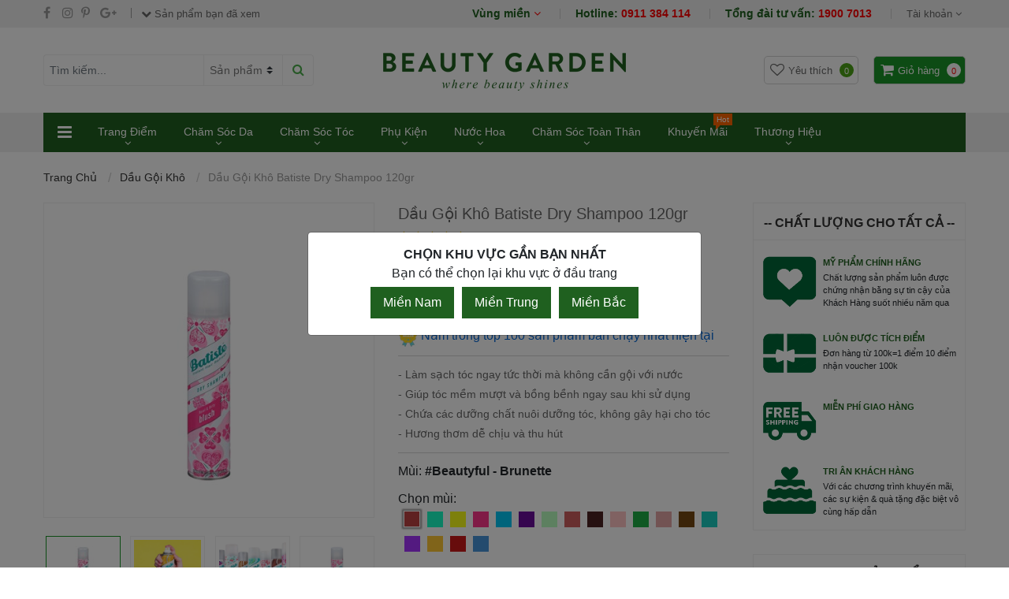

--- FILE ---
content_type: text/html; charset=utf-8
request_url: https://beautygarden.vn/dau-goi-kho-batiste-dry-shampoo-120gr-bestseller.html
body_size: 104360
content:
<!DOCTYPE html>
<html lang="en">
<head>
    <meta charset="utf-8" />
    <meta name="viewport" content="width=device-width, initial-scale=1.0" />
    <title>Dầu Gội Khô Batiste Dry Shampoo 120gr</title>
    <meta name="keywords" content="✅ Mỹ phẩm chính hãng - ✅ Hotline 0911 384 114,
	- L&agrave;m sạch t&oacute;c ngay tức thời m&agrave; kh&ocirc;ng cần gội với nước

	- Gi&uacute;p t&oacute;c mềm mượt v&agrave; bồng bềnh ngay sau khi sử dụng

	- Chứa c&aacute;c dưỡng chất nu&ocirc;i dưỡng t&oacute;c, kh&ocirc;ng g&acirc;y hại cho t&oacute;c

	- Hương thơm dễ chịu v&agrave; thu h&uacute;t
" />
    <meta name="description" content="Mái tóc bết dầu khiến bạn khó chịu và thiếu tự tin trong cuộc sống. Dầu Gội Khô Batiste Dry Shampoo 120gr nuôi dưỡng cho mái tóc mềm mượt và bồng bềnh. " />
    <meta name="og:title" content="Dầu Gội Khô Batiste Dry Shampoo 120gr" />
    <meta name="og:type" content="website" />
    <meta property="og:site_name" content="beautygarden.vn | Beauty Garden - Mỹ phẩm chính hãng" />
    <meta property="og:description" content="Mái tóc bết dầu khiến bạn khó chịu và thiếu tự tin trong cuộc sống. Dầu Gội Khô Batiste Dry Shampoo 120gr nuôi dưỡng cho mái tóc mềm mượt và bồng bềnh. " />
    <meta property="og:image" content="https://adminbeauty.hvnet.vn/Upload/Files/01(131).jpg" />
    <meta name="robots" content="index, follow, noodp, noydir" />
    <link rel="canonical" href="https://beautygarden.vn/dau-goi-kho-batiste-dry-shampoo-120gr-bestseller.html">
    <meta http-equiv="X-UA-Compatible" content="IE=edge" />
    <meta property="fb:app_id" content="1071737652879858" />
    <meta property="fb:admins" content="100003298980591" />
    <meta property="fb:admins" content="100000138045258" />
    <link rel="amphtml" href="/amp/dau-goi-kho-batiste-dry-shampoo-120gr-bestseller.html">
    <meta name="google-site-verification" content="k2S2Cr4PfQXiRsJ3MiKjGSAgGLbHxTJ8MM2Ul_O7mtM" />
    

    <link rel="preload" href="/css/slider.min.css" as="style" onload="this.onload=null;this.rel='stylesheet'">
    <noscript><link rel="stylesheet" href="/css/slider.min.css?v=HNbSTyxSxOa8SA3iPT2UdyxWyBnqcg5_qMLzbSBwcxA"></noscript>
    <style>
        *:focus {
            outline: none !important;
        }
    </style>
    <style>
        /*!
 * Bootstrap v4.3.1 (https://getbootstrap.com/)
 * Copyright 2011-2019 The Bootstrap Authors
 * Copyright 2011-2019 Twitter, Inc.
 * Licensed under MIT (https://github.com/twbs/bootstrap/blob/master/LICENSE)
 */
:root{--blue:#007bff;--indigo:#6610f2;--purple:#6f42c1;--pink:#e83e8c;--red:#dc3545;--orange:#fd7e14;--yellow:#ffc107;--green:#28a745;--teal:#20c997;--cyan:#17a2b8;--white:#fff;--gray:#6c757d;--gray-dark:#343a40;--primary:#007bff;--secondary:#6c757d;--success:#28a745;--info:#17a2b8;--warning:#ffc107;--danger:#dc3545;--light:#f8f9fa;--dark:#343a40;--breakpoint-xs:0;--breakpoint-sm:576px;--breakpoint-md:768px;--breakpoint-lg:992px;--breakpoint-xl:1200px;--font-family-sans-serif:-apple-system,BlinkMacSystemFont,"Segoe UI",Roboto,"Helvetica Neue",Arial,"Noto Sans",sans-serif,"Apple Color Emoji","Segoe UI Emoji","Segoe UI Symbol","Noto Color Emoji";--font-family-monospace:SFMono-Regular,Menlo,Monaco,Consolas,"Liberation Mono","Courier New",monospace}*,::after,::before{box-sizing:border-box}html{font-family:sans-serif;line-height:1.15;-webkit-text-size-adjust:100%;-webkit-tap-highlight-color:transparent}article,aside,figcaption,figure,footer,header,hgroup,main,nav,section{display:block}body{margin:0;font-family:-apple-system,BlinkMacSystemFont,"Segoe UI",Roboto,"Helvetica Neue",Arial,"Noto Sans",sans-serif,"Apple Color Emoji","Segoe UI Emoji","Segoe UI Symbol","Noto Color Emoji";font-size:1rem;font-weight:400;line-height:1.5;color:#212529;text-align:left;background-color:#fff}[tabindex="-1"]:focus{outline:0!important}hr{box-sizing:content-box;height:0;overflow:visible}h1,h2,h3,h4,h5,h6{margin-top:0;margin-bottom:.5rem}p{margin-top:0;margin-bottom:1rem}abbr[data-original-title],abbr[title]{text-decoration:underline;-webkit-text-decoration:underline dotted;text-decoration:underline dotted;cursor:help;border-bottom:0;-webkit-text-decoration-skip-ink:none;text-decoration-skip-ink:none}address{margin-bottom:1rem;font-style:normal;line-height:inherit}dl,ol,ul{margin-top:0;margin-bottom:1rem}ol ol,ol ul,ul ol,ul ul{margin-bottom:0}dt{font-weight:700}dd{margin-bottom:.5rem;margin-left:0}blockquote{margin:0 0 1rem}b,strong{font-weight:bolder}small{font-size:80%}sub,sup{position:relative;font-size:75%;line-height:0;vertical-align:baseline}sub{bottom:-.25em}sup{top:-.5em}a{color:#007bff;text-decoration:none;background-color:transparent}a:hover{color:#0056b3;text-decoration:underline}a:not([href]):not([tabindex]){color:inherit;text-decoration:none}a:not([href]):not([tabindex]):focus,a:not([href]):not([tabindex]):hover{color:inherit;text-decoration:none}a:not([href]):not([tabindex]):focus{outline:0}code,kbd,pre,samp{font-family:SFMono-Regular,Menlo,Monaco,Consolas,"Liberation Mono","Courier New",monospace;font-size:1em}pre{margin-top:0;margin-bottom:1rem;overflow:auto}figure{margin:0 0 1rem}img{vertical-align:middle;border-style:none}svg{overflow:hidden;vertical-align:middle}table{border-collapse:collapse}caption{padding-top:.75rem;padding-bottom:.75rem;color:#6c757d;text-align:left;caption-side:bottom}th{text-align:inherit}label{display:inline-block;margin-bottom:.5rem}button{border-radius:0}button:focus{outline:1px dotted;outline:5px auto -webkit-focus-ring-color}button,input,optgroup,select,textarea{margin:0;font-family:inherit;font-size:inherit;line-height:inherit}button,input{overflow:visible}button,select{text-transform:none}select{word-wrap:normal}[type=button],[type=reset],[type=submit],button{-webkit-appearance:button}[type=button]:not(:disabled),[type=reset]:not(:disabled),[type=submit]:not(:disabled),button:not(:disabled){cursor:pointer}[type=button]::-moz-focus-inner,[type=reset]::-moz-focus-inner,[type=submit]::-moz-focus-inner,button::-moz-focus-inner{padding:0;border-style:none}input[type=checkbox],input[type=radio]{box-sizing:border-box;padding:0}input[type=date],input[type=datetime-local],input[type=month],input[type=time]{-webkit-appearance:listbox}textarea{overflow:auto;resize:vertical}fieldset{min-width:0;padding:0;margin:0;border:0}legend{display:block;width:100%;max-width:100%;padding:0;margin-bottom:.5rem;font-size:1.5rem;line-height:inherit;color:inherit;white-space:normal}progress{vertical-align:baseline}[type=number]::-webkit-inner-spin-button,[type=number]::-webkit-outer-spin-button{height:auto}[type=search]{outline-offset:-2px;-webkit-appearance:none}[type=search]::-webkit-search-decoration{-webkit-appearance:none}::-webkit-file-upload-button{font:inherit;-webkit-appearance:button}output{display:inline-block}summary{display:list-item;cursor:pointer}template{display:none}[hidden]{display:none!important}.h1,.h2,.h3,.h4,.h5,.h6,h1,h2,h3,h4,h5,h6{margin-bottom:.5rem;font-weight:500;line-height:1.2}.h1,h1{font-size:2.5rem}.h2,h2{font-size:2rem}.h3,h3{font-size:1.75rem}.h4,h4{font-size:1.5rem}.h5,h5{font-size:1.25rem}.h6,h6{font-size:1rem}.lead{font-size:1.25rem;font-weight:300}.display-1{font-size:6rem;font-weight:300;line-height:1.2}.display-2{font-size:5.5rem;font-weight:300;line-height:1.2}.display-3{font-size:4.5rem;font-weight:300;line-height:1.2}.display-4{font-size:3.5rem;font-weight:300;line-height:1.2}hr{margin-top:1rem;margin-bottom:1rem;border:0;border-top:1px solid rgba(0,0,0,.1)}.small,small{font-size:80%;font-weight:400}.mark,mark{padding:.2em;background-color:#fcf8e3}.list-unstyled{padding-left:0;list-style:none}.list-inline{padding-left:0;list-style:none}.list-inline-item{display:inline-block}.list-inline-item:not(:last-child){margin-right:.5rem}.initialism{font-size:90%;text-transform:uppercase}.blockquote{margin-bottom:1rem;font-size:1.25rem}.blockquote-footer{display:block;font-size:80%;color:#6c757d}.blockquote-footer::before{content:"— "}.img-fluid{max-width:100%;height:auto}.img-thumbnail{padding:.25rem;background-color:#fff;border:1px solid #dee2e6;border-radius:.25rem;max-width:100%;height:auto}.figure{display:inline-block}.figure-img{margin-bottom:.5rem;line-height:1}.figure-caption{font-size:90%;color:#6c757d}code{font-size:87.5%;color:#e83e8c;word-break:break-word}a>code{color:inherit}kbd{padding:.2rem .4rem;font-size:87.5%;color:#fff;background-color:#212529;border-radius:.2rem}kbd kbd{padding:0;font-size:100%;font-weight:700}pre{display:block;font-size:87.5%;color:#212529}pre code{font-size:inherit;color:inherit;word-break:normal}.pre-scrollable{max-height:340px;overflow-y:scroll}.container{width:100%;padding-right:15px;padding-left:15px;margin-right:auto;margin-left:auto}@media(min-width:576px){.container{max-width:540px}}@media(min-width:768px){.container{max-width:720px}}@media(min-width:992px){.container{max-width:960px}}@media(min-width:1200px){.container{max-width:1140px}}.container-fluid{width:100%;padding-right:15px;padding-left:15px;margin-right:auto;margin-left:auto}.row{display:-ms-flexbox;display:flex;-ms-flex-wrap:wrap;flex-wrap:wrap;margin-right:-15px;margin-left:-15px}.no-gutters{margin-right:0;margin-left:0}.no-gutters>.col,.no-gutters>[class*=col-]{padding-right:0;padding-left:0}.col,.col-1,.col-10,.col-11,.col-12,.col-2,.col-3,.col-4,.col-5,.col-6,.col-7,.col-8,.col-9,.col-auto,.col-lg,.col-lg-1,.col-lg-10,.col-lg-11,.col-lg-12,.col-lg-2,.col-lg-3,.col-lg-4,.col-lg-5,.col-lg-6,.col-lg-7,.col-lg-8,.col-lg-9,.col-lg-auto,.col-md,.col-md-1,.col-md-10,.col-md-11,.col-md-12,.col-md-2,.col-md-3,.col-md-4,.col-md-5,.col-md-6,.col-md-7,.col-md-8,.col-md-9,.col-md-auto,.col-sm,.col-sm-1,.col-sm-10,.col-sm-11,.col-sm-12,.col-sm-2,.col-sm-3,.col-sm-4,.col-sm-5,.col-sm-6,.col-sm-7,.col-sm-8,.col-sm-9,.col-sm-auto,.col-xl,.col-xl-1,.col-xl-10,.col-xl-11,.col-xl-12,.col-xl-2,.col-xl-3,.col-xl-4,.col-xl-5,.col-xl-6,.col-xl-7,.col-xl-8,.col-xl-9,.col-xl-auto{position:relative;width:100%;padding-right:15px;padding-left:15px}.col{-ms-flex-preferred-size:0;flex-basis:0;-ms-flex-positive:1;flex-grow:1;max-width:100%}.col-auto{-ms-flex:0 0 auto;flex:0 0 auto;width:auto;max-width:100%}.col-1{-ms-flex:0 0 8.333333%;flex:0 0 8.333333%;max-width:8.333333%}.col-2{-ms-flex:0 0 16.666667%;flex:0 0 16.666667%;max-width:16.666667%}.col-3{-ms-flex:0 0 25%;flex:0 0 25%;max-width:25%}.col-4{-ms-flex:0 0 33.333333%;flex:0 0 33.333333%;max-width:33.333333%}.col-5{-ms-flex:0 0 41.666667%;flex:0 0 41.666667%;max-width:41.666667%}.col-6{-ms-flex:0 0 50%;flex:0 0 50%;max-width:50%}.col-7{-ms-flex:0 0 58.333333%;flex:0 0 58.333333%;max-width:58.333333%}.col-8{-ms-flex:0 0 66.666667%;flex:0 0 66.666667%;max-width:66.666667%}.col-9{-ms-flex:0 0 75%;flex:0 0 75%;max-width:75%}.col-10{-ms-flex:0 0 83.333333%;flex:0 0 83.333333%;max-width:83.333333%}.col-11{-ms-flex:0 0 91.666667%;flex:0 0 91.666667%;max-width:91.666667%}.col-12{-ms-flex:0 0 100%;flex:0 0 100%;max-width:100%}.order-first{-ms-flex-order:-1;order:-1}.order-last{-ms-flex-order:13;order:13}.order-0{-ms-flex-order:0;order:0}.order-1{-ms-flex-order:1;order:1}.order-2{-ms-flex-order:2;order:2}.order-3{-ms-flex-order:3;order:3}.order-4{-ms-flex-order:4;order:4}.order-5{-ms-flex-order:5;order:5}.order-6{-ms-flex-order:6;order:6}.order-7{-ms-flex-order:7;order:7}.order-8{-ms-flex-order:8;order:8}.order-9{-ms-flex-order:9;order:9}.order-10{-ms-flex-order:10;order:10}.order-11{-ms-flex-order:11;order:11}.order-12{-ms-flex-order:12;order:12}.offset-1{margin-left:8.333333%}.offset-2{margin-left:16.666667%}.offset-3{margin-left:25%}.offset-4{margin-left:33.333333%}.offset-5{margin-left:41.666667%}.offset-6{margin-left:50%}.offset-7{margin-left:58.333333%}.offset-8{margin-left:66.666667%}.offset-9{margin-left:75%}.offset-10{margin-left:83.333333%}.offset-11{margin-left:91.666667%}@media(min-width:576px){.col-sm{-ms-flex-preferred-size:0;flex-basis:0;-ms-flex-positive:1;flex-grow:1;max-width:100%}.col-sm-auto{-ms-flex:0 0 auto;flex:0 0 auto;width:auto;max-width:100%}.col-sm-1{-ms-flex:0 0 8.333333%;flex:0 0 8.333333%;max-width:8.333333%}.col-sm-2{-ms-flex:0 0 16.666667%;flex:0 0 16.666667%;max-width:16.666667%}.col-sm-3{-ms-flex:0 0 25%;flex:0 0 25%;max-width:25%}.col-sm-4{-ms-flex:0 0 33.333333%;flex:0 0 33.333333%;max-width:33.333333%}.col-sm-5{-ms-flex:0 0 41.666667%;flex:0 0 41.666667%;max-width:41.666667%}.col-sm-6{-ms-flex:0 0 50%;flex:0 0 50%;max-width:50%}.col-sm-7{-ms-flex:0 0 58.333333%;flex:0 0 58.333333%;max-width:58.333333%}.col-sm-8{-ms-flex:0 0 66.666667%;flex:0 0 66.666667%;max-width:66.666667%}.col-sm-9{-ms-flex:0 0 75%;flex:0 0 75%;max-width:75%}.col-sm-10{-ms-flex:0 0 83.333333%;flex:0 0 83.333333%;max-width:83.333333%}.col-sm-11{-ms-flex:0 0 91.666667%;flex:0 0 91.666667%;max-width:91.666667%}.col-sm-12{-ms-flex:0 0 100%;flex:0 0 100%;max-width:100%}.order-sm-first{-ms-flex-order:-1;order:-1}.order-sm-last{-ms-flex-order:13;order:13}.order-sm-0{-ms-flex-order:0;order:0}.order-sm-1{-ms-flex-order:1;order:1}.order-sm-2{-ms-flex-order:2;order:2}.order-sm-3{-ms-flex-order:3;order:3}.order-sm-4{-ms-flex-order:4;order:4}.order-sm-5{-ms-flex-order:5;order:5}.order-sm-6{-ms-flex-order:6;order:6}.order-sm-7{-ms-flex-order:7;order:7}.order-sm-8{-ms-flex-order:8;order:8}.order-sm-9{-ms-flex-order:9;order:9}.order-sm-10{-ms-flex-order:10;order:10}.order-sm-11{-ms-flex-order:11;order:11}.order-sm-12{-ms-flex-order:12;order:12}.offset-sm-0{margin-left:0}.offset-sm-1{margin-left:8.333333%}.offset-sm-2{margin-left:16.666667%}.offset-sm-3{margin-left:25%}.offset-sm-4{margin-left:33.333333%}.offset-sm-5{margin-left:41.666667%}.offset-sm-6{margin-left:50%}.offset-sm-7{margin-left:58.333333%}.offset-sm-8{margin-left:66.666667%}.offset-sm-9{margin-left:75%}.offset-sm-10{margin-left:83.333333%}.offset-sm-11{margin-left:91.666667%}}@media(min-width:768px){.col-md{-ms-flex-preferred-size:0;flex-basis:0;-ms-flex-positive:1;flex-grow:1;max-width:100%}.col-md-auto{-ms-flex:0 0 auto;flex:0 0 auto;width:auto;max-width:100%}.col-md-1{-ms-flex:0 0 8.333333%;flex:0 0 8.333333%;max-width:8.333333%}.col-md-2{-ms-flex:0 0 16.666667%;flex:0 0 16.666667%;max-width:16.666667%}.col-md-3{-ms-flex:0 0 25%;flex:0 0 25%;max-width:25%}.col-md-4{-ms-flex:0 0 33.333333%;flex:0 0 33.333333%;max-width:33.333333%}.col-md-5{-ms-flex:0 0 41.666667%;flex:0 0 41.666667%;max-width:41.666667%}.col-md-6{-ms-flex:0 0 50%;flex:0 0 50%;max-width:50%}.col-md-7{-ms-flex:0 0 58.333333%;flex:0 0 58.333333%;max-width:58.333333%}.col-md-8{-ms-flex:0 0 66.666667%;flex:0 0 66.666667%;max-width:66.666667%}.col-md-9{-ms-flex:0 0 75%;flex:0 0 75%;max-width:75%}.col-md-10{-ms-flex:0 0 83.333333%;flex:0 0 83.333333%;max-width:83.333333%}.col-md-11{-ms-flex:0 0 91.666667%;flex:0 0 91.666667%;max-width:91.666667%}.col-md-12{-ms-flex:0 0 100%;flex:0 0 100%;max-width:100%}.order-md-first{-ms-flex-order:-1;order:-1}.order-md-last{-ms-flex-order:13;order:13}.order-md-0{-ms-flex-order:0;order:0}.order-md-1{-ms-flex-order:1;order:1}.order-md-2{-ms-flex-order:2;order:2}.order-md-3{-ms-flex-order:3;order:3}.order-md-4{-ms-flex-order:4;order:4}.order-md-5{-ms-flex-order:5;order:5}.order-md-6{-ms-flex-order:6;order:6}.order-md-7{-ms-flex-order:7;order:7}.order-md-8{-ms-flex-order:8;order:8}.order-md-9{-ms-flex-order:9;order:9}.order-md-10{-ms-flex-order:10;order:10}.order-md-11{-ms-flex-order:11;order:11}.order-md-12{-ms-flex-order:12;order:12}.offset-md-0{margin-left:0}.offset-md-1{margin-left:8.333333%}.offset-md-2{margin-left:16.666667%}.offset-md-3{margin-left:25%}.offset-md-4{margin-left:33.333333%}.offset-md-5{margin-left:41.666667%}.offset-md-6{margin-left:50%}.offset-md-7{margin-left:58.333333%}.offset-md-8{margin-left:66.666667%}.offset-md-9{margin-left:75%}.offset-md-10{margin-left:83.333333%}.offset-md-11{margin-left:91.666667%}}@media(min-width:992px){.col-lg{-ms-flex-preferred-size:0;flex-basis:0;-ms-flex-positive:1;flex-grow:1;max-width:100%}.col-lg-auto{-ms-flex:0 0 auto;flex:0 0 auto;width:auto;max-width:100%}.col-lg-1{-ms-flex:0 0 8.333333%;flex:0 0 8.333333%;max-width:8.333333%}.col-lg-2{-ms-flex:0 0 16.666667%;flex:0 0 16.666667%;max-width:16.666667%}.col-lg-3{-ms-flex:0 0 25%;flex:0 0 25%;max-width:25%}.col-lg-4{-ms-flex:0 0 33.333333%;flex:0 0 33.333333%;max-width:33.333333%}.col-lg-5{-ms-flex:0 0 41.666667%;flex:0 0 41.666667%;max-width:41.666667%}.col-lg-6{-ms-flex:0 0 50%;flex:0 0 50%;max-width:50%}.col-lg-7{-ms-flex:0 0 58.333333%;flex:0 0 58.333333%;max-width:58.333333%}.col-lg-8{-ms-flex:0 0 66.666667%;flex:0 0 66.666667%;max-width:66.666667%}.col-lg-9{-ms-flex:0 0 75%;flex:0 0 75%;max-width:75%}.col-lg-10{-ms-flex:0 0 83.333333%;flex:0 0 83.333333%;max-width:83.333333%}.col-lg-11{-ms-flex:0 0 91.666667%;flex:0 0 91.666667%;max-width:91.666667%}.col-lg-12{-ms-flex:0 0 100%;flex:0 0 100%;max-width:100%}.order-lg-first{-ms-flex-order:-1;order:-1}.order-lg-last{-ms-flex-order:13;order:13}.order-lg-0{-ms-flex-order:0;order:0}.order-lg-1{-ms-flex-order:1;order:1}.order-lg-2{-ms-flex-order:2;order:2}.order-lg-3{-ms-flex-order:3;order:3}.order-lg-4{-ms-flex-order:4;order:4}.order-lg-5{-ms-flex-order:5;order:5}.order-lg-6{-ms-flex-order:6;order:6}.order-lg-7{-ms-flex-order:7;order:7}.order-lg-8{-ms-flex-order:8;order:8}.order-lg-9{-ms-flex-order:9;order:9}.order-lg-10{-ms-flex-order:10;order:10}.order-lg-11{-ms-flex-order:11;order:11}.order-lg-12{-ms-flex-order:12;order:12}.offset-lg-0{margin-left:0}.offset-lg-1{margin-left:8.333333%}.offset-lg-2{margin-left:16.666667%}.offset-lg-3{margin-left:25%}.offset-lg-4{margin-left:33.333333%}.offset-lg-5{margin-left:41.666667%}.offset-lg-6{margin-left:50%}.offset-lg-7{margin-left:58.333333%}.offset-lg-8{margin-left:66.666667%}.offset-lg-9{margin-left:75%}.offset-lg-10{margin-left:83.333333%}.offset-lg-11{margin-left:91.666667%}}@media(min-width:1200px){.col-xl{-ms-flex-preferred-size:0;flex-basis:0;-ms-flex-positive:1;flex-grow:1;max-width:100%}.col-xl-auto{-ms-flex:0 0 auto;flex:0 0 auto;width:auto;max-width:100%}.col-xl-1{-ms-flex:0 0 8.333333%;flex:0 0 8.333333%;max-width:8.333333%}.col-xl-2{-ms-flex:0 0 16.666667%;flex:0 0 16.666667%;max-width:16.666667%}.col-xl-3{-ms-flex:0 0 25%;flex:0 0 25%;max-width:25%}.col-xl-4{-ms-flex:0 0 33.333333%;flex:0 0 33.333333%;max-width:33.333333%}.col-xl-5{-ms-flex:0 0 41.666667%;flex:0 0 41.666667%;max-width:41.666667%}.col-xl-6{-ms-flex:0 0 50%;flex:0 0 50%;max-width:50%}.col-xl-7{-ms-flex:0 0 58.333333%;flex:0 0 58.333333%;max-width:58.333333%}.col-xl-8{-ms-flex:0 0 66.666667%;flex:0 0 66.666667%;max-width:66.666667%}.col-xl-9{-ms-flex:0 0 75%;flex:0 0 75%;max-width:75%}.col-xl-10{-ms-flex:0 0 83.333333%;flex:0 0 83.333333%;max-width:83.333333%}.col-xl-11{-ms-flex:0 0 91.666667%;flex:0 0 91.666667%;max-width:91.666667%}.col-xl-12{-ms-flex:0 0 100%;flex:0 0 100%;max-width:100%}.order-xl-first{-ms-flex-order:-1;order:-1}.order-xl-last{-ms-flex-order:13;order:13}.order-xl-0{-ms-flex-order:0;order:0}.order-xl-1{-ms-flex-order:1;order:1}.order-xl-2{-ms-flex-order:2;order:2}.order-xl-3{-ms-flex-order:3;order:3}.order-xl-4{-ms-flex-order:4;order:4}.order-xl-5{-ms-flex-order:5;order:5}.order-xl-6{-ms-flex-order:6;order:6}.order-xl-7{-ms-flex-order:7;order:7}.order-xl-8{-ms-flex-order:8;order:8}.order-xl-9{-ms-flex-order:9;order:9}.order-xl-10{-ms-flex-order:10;order:10}.order-xl-11{-ms-flex-order:11;order:11}.order-xl-12{-ms-flex-order:12;order:12}.offset-xl-0{margin-left:0}.offset-xl-1{margin-left:8.333333%}.offset-xl-2{margin-left:16.666667%}.offset-xl-3{margin-left:25%}.offset-xl-4{margin-left:33.333333%}.offset-xl-5{margin-left:41.666667%}.offset-xl-6{margin-left:50%}.offset-xl-7{margin-left:58.333333%}.offset-xl-8{margin-left:66.666667%}.offset-xl-9{margin-left:75%}.offset-xl-10{margin-left:83.333333%}.offset-xl-11{margin-left:91.666667%}}.table{width:100%;margin-bottom:1rem;color:#212529}.table td,.table th{padding:.75rem;vertical-align:top;border-top:1px solid #dee2e6}.table thead th{vertical-align:bottom;border-bottom:2px solid #dee2e6}.table tbody+tbody{border-top:2px solid #dee2e6}.table-sm td,.table-sm th{padding:.3rem}.table-bordered{border:1px solid #dee2e6}.table-bordered td,.table-bordered th{border:1px solid #dee2e6}.table-bordered thead td,.table-bordered thead th{border-bottom-width:2px}.table-borderless tbody+tbody,.table-borderless td,.table-borderless th,.table-borderless thead th{border:0}.table-striped tbody tr:nth-of-type(odd){background-color:rgba(0,0,0,.05)}.table-hover tbody tr:hover{color:#212529;background-color:rgba(0,0,0,.075)}.table-primary,.table-primary>td,.table-primary>th{background-color:#b8daff}.table-primary tbody+tbody,.table-primary td,.table-primary th,.table-primary thead th{border-color:#7abaff}.table-hover .table-primary:hover{background-color:#9fcdff}.table-hover .table-primary:hover>td,.table-hover .table-primary:hover>th{background-color:#9fcdff}.table-secondary,.table-secondary>td,.table-secondary>th{background-color:#d6d8db}.table-secondary tbody+tbody,.table-secondary td,.table-secondary th,.table-secondary thead th{border-color:#b3b7bb}.table-hover .table-secondary:hover{background-color:#c8cbcf}.table-hover .table-secondary:hover>td,.table-hover .table-secondary:hover>th{background-color:#c8cbcf}.table-success,.table-success>td,.table-success>th{background-color:#c3e6cb}.table-success tbody+tbody,.table-success td,.table-success th,.table-success thead th{border-color:#8fd19e}.table-hover .table-success:hover{background-color:#b1dfbb}.table-hover .table-success:hover>td,.table-hover .table-success:hover>th{background-color:#b1dfbb}.table-info,.table-info>td,.table-info>th{background-color:#bee5eb}.table-info tbody+tbody,.table-info td,.table-info th,.table-info thead th{border-color:#86cfda}.table-hover .table-info:hover{background-color:#abdde5}.table-hover .table-info:hover>td,.table-hover .table-info:hover>th{background-color:#abdde5}.table-warning,.table-warning>td,.table-warning>th{background-color:#ffeeba}.table-warning tbody+tbody,.table-warning td,.table-warning th,.table-warning thead th{border-color:#ffdf7e}.table-hover .table-warning:hover{background-color:#ffe8a1}.table-hover .table-warning:hover>td,.table-hover .table-warning:hover>th{background-color:#ffe8a1}.table-danger,.table-danger>td,.table-danger>th{background-color:#f5c6cb}.table-danger tbody+tbody,.table-danger td,.table-danger th,.table-danger thead th{border-color:#ed969e}.table-hover .table-danger:hover{background-color:#f1b0b7}.table-hover .table-danger:hover>td,.table-hover .table-danger:hover>th{background-color:#f1b0b7}.table-light,.table-light>td,.table-light>th{background-color:#fdfdfe}.table-light tbody+tbody,.table-light td,.table-light th,.table-light thead th{border-color:#fbfcfc}.table-hover .table-light:hover{background-color:#ececf6}.table-hover .table-light:hover>td,.table-hover .table-light:hover>th{background-color:#ececf6}.table-dark,.table-dark>td,.table-dark>th{background-color:#c6c8ca}.table-dark tbody+tbody,.table-dark td,.table-dark th,.table-dark thead th{border-color:#95999c}.table-hover .table-dark:hover{background-color:#b9bbbe}.table-hover .table-dark:hover>td,.table-hover .table-dark:hover>th{background-color:#b9bbbe}.table-active,.table-active>td,.table-active>th{background-color:rgba(0,0,0,.075)}.table-hover .table-active:hover{background-color:rgba(0,0,0,.075)}.table-hover .table-active:hover>td,.table-hover .table-active:hover>th{background-color:rgba(0,0,0,.075)}.table .thead-dark th{color:#fff;background-color:#343a40;border-color:#454d55}.table .thead-light th{color:#495057;background-color:#e9ecef;border-color:#dee2e6}.table-dark{color:#fff;background-color:#343a40}.table-dark td,.table-dark th,.table-dark thead th{border-color:#454d55}.table-dark.table-bordered{border:0}.table-dark.table-striped tbody tr:nth-of-type(odd){background-color:rgba(255,255,255,.05)}.table-dark.table-hover tbody tr:hover{color:#fff;background-color:rgba(255,255,255,.075)}@media(max-width:575.98px){.table-responsive-sm{display:block;width:100%;overflow-x:auto;-webkit-overflow-scrolling:touch}.table-responsive-sm>.table-bordered{border:0}}@media(max-width:767.98px){.table-responsive-md{display:block;width:100%;overflow-x:auto;-webkit-overflow-scrolling:touch}.table-responsive-md>.table-bordered{border:0}}@media(max-width:991.98px){.table-responsive-lg{display:block;width:100%;overflow-x:auto;-webkit-overflow-scrolling:touch}.table-responsive-lg>.table-bordered{border:0}}@media(max-width:1199.98px){.table-responsive-xl{display:block;width:100%;overflow-x:auto;-webkit-overflow-scrolling:touch}.table-responsive-xl>.table-bordered{border:0}}.table-responsive{display:block;width:100%;overflow-x:auto;-webkit-overflow-scrolling:touch}.table-responsive>.table-bordered{border:0}.form-control{display:block;width:100%;height:calc(1.5em + .75rem + 2px);padding:.375rem .75rem;font-size:1rem;font-weight:400;line-height:1.5;color:#495057;background-color:#fff;background-clip:padding-box;border:1px solid #ced4da;border-radius:.25rem;transition:border-color .15s ease-in-out,box-shadow .15s ease-in-out}@media(prefers-reduced-motion:reduce){.form-control{transition:none}}.form-control::-ms-expand{background-color:transparent;border:0}.form-control:focus{color:#495057;background-color:#fff;border-color:#80bdff;outline:0;box-shadow:0 0 0 .2rem rgba(0,123,255,.25)}.form-control::-webkit-input-placeholder{color:#6c757d;opacity:1}.form-control::-moz-placeholder{color:#6c757d;opacity:1}.form-control:-ms-input-placeholder{color:#6c757d;opacity:1}.form-control::-ms-input-placeholder{color:#6c757d;opacity:1}.form-control::placeholder{color:#6c757d;opacity:1}.form-control:disabled,.form-control[readonly]{background-color:#e9ecef;opacity:1}select.form-control:focus::-ms-value{color:#495057;background-color:#fff}.form-control-file,.form-control-range{display:block;width:100%}.col-form-label{padding-top:calc(.375rem + 1px);padding-bottom:calc(.375rem + 1px);margin-bottom:0;font-size:inherit;line-height:1.5}.col-form-label-lg{padding-top:calc(.5rem + 1px);padding-bottom:calc(.5rem + 1px);font-size:1.25rem;line-height:1.5}.col-form-label-sm{padding-top:calc(.25rem + 1px);padding-bottom:calc(.25rem + 1px);font-size:.875rem;line-height:1.5}.form-control-plaintext{display:block;width:100%;padding-top:.375rem;padding-bottom:.375rem;margin-bottom:0;line-height:1.5;color:#212529;background-color:transparent;border:solid transparent;border-width:1px 0}.form-control-plaintext.form-control-lg,.form-control-plaintext.form-control-sm{padding-right:0;padding-left:0}.form-control-sm{height:calc(1.5em + .5rem + 2px);padding:.25rem .5rem;font-size:.875rem;line-height:1.5;border-radius:.2rem}.form-control-lg{height:calc(1.5em + 1rem + 2px);padding:.5rem 1rem;font-size:1.25rem;line-height:1.5;border-radius:.3rem}select.form-control[multiple],select.form-control[size]{height:auto}textarea.form-control{height:auto}.form-group{margin-bottom:1rem}.form-text{display:block;margin-top:.25rem}.form-row{display:-ms-flexbox;display:flex;-ms-flex-wrap:wrap;flex-wrap:wrap;margin-right:-5px;margin-left:-5px}.form-row>.col,.form-row>[class*=col-]{padding-right:5px;padding-left:5px}.form-check{position:relative;display:block;padding-left:1.25rem}.form-check-input{position:absolute;margin-top:.3rem;margin-left:-1.25rem}.form-check-input:disabled~.form-check-label{color:#6c757d}.form-check-label{margin-bottom:0}.form-check-inline{display:-ms-inline-flexbox;display:inline-flex;-ms-flex-align:center;align-items:center;padding-left:0;margin-right:.75rem}.form-check-inline .form-check-input{position:static;margin-top:0;margin-right:.3125rem;margin-left:0}.valid-feedback{display:none;width:100%;margin-top:.25rem;font-size:80%;color:#28a745}.valid-tooltip{position:absolute;top:100%;z-index:5;display:none;max-width:100%;padding:.25rem .5rem;margin-top:.1rem;font-size:.875rem;line-height:1.5;color:#fff;background-color:rgba(40,167,69,.9);border-radius:.25rem}.form-control.is-valid,.was-validated .form-control:valid{border-color:#28a745;padding-right:calc(1.5em + .75rem);background-image:url("data:image/svg+xml,%3csvg xmlns='http://www.w3.org/2000/svg' viewBox='0 0 8 8'%3e%3cpath fill='%2328a745' d='M2.3 6.73L.6 4.53c-.4-1.04.46-1.4 1.1-.8l1.1 1.4 3.4-3.8c.6-.63 1.6-.27 1.2.7l-4 4.6c-.43.5-.8.4-1.1.1z'/%3e%3c/svg%3e");background-repeat:no-repeat;background-position:center right calc(.375em + .1875rem);background-size:calc(.75em + .375rem) calc(.75em + .375rem)}.form-control.is-valid:focus,.was-validated .form-control:valid:focus{border-color:#28a745;box-shadow:0 0 0 .2rem rgba(40,167,69,.25)}.form-control.is-valid~.valid-feedback,.form-control.is-valid~.valid-tooltip,.was-validated .form-control:valid~.valid-feedback,.was-validated .form-control:valid~.valid-tooltip{display:block}.was-validated textarea.form-control:valid,textarea.form-control.is-valid{padding-right:calc(1.5em + .75rem);background-position:top calc(.375em + .1875rem) right calc(.375em + .1875rem)}.custom-select.is-valid,.was-validated .custom-select:valid{border-color:#28a745;padding-right:calc((1em + .75rem)*3/4 + 1.75rem);background:url("data:image/svg+xml,%3csvg xmlns='http://www.w3.org/2000/svg' viewBox='0 0 4 5'%3e%3cpath fill='%23343a40' d='M2 0L0 2h4zm0 5L0 3h4z'/%3e%3c/svg%3e") no-repeat right .75rem center/8px 10px,url("data:image/svg+xml,%3csvg xmlns='http://www.w3.org/2000/svg' viewBox='0 0 8 8'%3e%3cpath fill='%2328a745' d='M2.3 6.73L.6 4.53c-.4-1.04.46-1.4 1.1-.8l1.1 1.4 3.4-3.8c.6-.63 1.6-.27 1.2.7l-4 4.6c-.43.5-.8.4-1.1.1z'/%3e%3c/svg%3e") #fff no-repeat center right 1.75rem/calc(.75em + .375rem) calc(.75em + .375rem)}.custom-select.is-valid:focus,.was-validated .custom-select:valid:focus{border-color:#28a745;box-shadow:0 0 0 .2rem rgba(40,167,69,.25)}.custom-select.is-valid~.valid-feedback,.custom-select.is-valid~.valid-tooltip,.was-validated .custom-select:valid~.valid-feedback,.was-validated .custom-select:valid~.valid-tooltip{display:block}.form-control-file.is-valid~.valid-feedback,.form-control-file.is-valid~.valid-tooltip,.was-validated .form-control-file:valid~.valid-feedback,.was-validated .form-control-file:valid~.valid-tooltip{display:block}.form-check-input.is-valid~.form-check-label,.was-validated .form-check-input:valid~.form-check-label{color:#28a745}.form-check-input.is-valid~.valid-feedback,.form-check-input.is-valid~.valid-tooltip,.was-validated .form-check-input:valid~.valid-feedback,.was-validated .form-check-input:valid~.valid-tooltip{display:block}.custom-control-input.is-valid~.custom-control-label,.was-validated .custom-control-input:valid~.custom-control-label{color:#28a745}.custom-control-input.is-valid~.custom-control-label::before,.was-validated .custom-control-input:valid~.custom-control-label::before{border-color:#28a745}.custom-control-input.is-valid~.valid-feedback,.custom-control-input.is-valid~.valid-tooltip,.was-validated .custom-control-input:valid~.valid-feedback,.was-validated .custom-control-input:valid~.valid-tooltip{display:block}.custom-control-input.is-valid:checked~.custom-control-label::before,.was-validated .custom-control-input:valid:checked~.custom-control-label::before{border-color:#34ce57;background-color:#34ce57}.custom-control-input.is-valid:focus~.custom-control-label::before,.was-validated .custom-control-input:valid:focus~.custom-control-label::before{box-shadow:0 0 0 .2rem rgba(40,167,69,.25)}.custom-control-input.is-valid:focus:not(:checked)~.custom-control-label::before,.was-validated .custom-control-input:valid:focus:not(:checked)~.custom-control-label::before{border-color:#28a745}.custom-file-input.is-valid~.custom-file-label,.was-validated .custom-file-input:valid~.custom-file-label{border-color:#28a745}.custom-file-input.is-valid~.valid-feedback,.custom-file-input.is-valid~.valid-tooltip,.was-validated .custom-file-input:valid~.valid-feedback,.was-validated .custom-file-input:valid~.valid-tooltip{display:block}.custom-file-input.is-valid:focus~.custom-file-label,.was-validated .custom-file-input:valid:focus~.custom-file-label{border-color:#28a745;box-shadow:0 0 0 .2rem rgba(40,167,69,.25)}.invalid-feedback{display:none;width:100%;margin-top:.25rem;font-size:80%;color:#dc3545}.invalid-tooltip{position:absolute;top:100%;z-index:5;display:none;max-width:100%;padding:.25rem .5rem;margin-top:.1rem;font-size:.875rem;line-height:1.5;color:#fff;background-color:rgba(220,53,69,.9);border-radius:.25rem}.form-control.is-invalid,.was-validated .form-control:invalid{border-color:#dc3545;padding-right:calc(1.5em + .75rem);background-image:url("data:image/svg+xml,%3csvg xmlns='http://www.w3.org/2000/svg' fill='%23dc3545' viewBox='-2 -2 7 7'%3e%3cpath stroke='%23dc3545' d='M0 0l3 3m0-3L0 3'/%3e%3ccircle r='.5'/%3e%3ccircle cx='3' r='.5'/%3e%3ccircle cy='3' r='.5'/%3e%3ccircle cx='3' cy='3' r='.5'/%3e%3c/svg%3E");background-repeat:no-repeat;background-position:center right calc(.375em + .1875rem);background-size:calc(.75em + .375rem) calc(.75em + .375rem)}.form-control.is-invalid:focus,.was-validated .form-control:invalid:focus{border-color:#dc3545;box-shadow:0 0 0 .2rem rgba(220,53,69,.25)}.form-control.is-invalid~.invalid-feedback,.form-control.is-invalid~.invalid-tooltip,.was-validated .form-control:invalid~.invalid-feedback,.was-validated .form-control:invalid~.invalid-tooltip{display:block}.was-validated textarea.form-control:invalid,textarea.form-control.is-invalid{padding-right:calc(1.5em + .75rem);background-position:top calc(.375em + .1875rem) right calc(.375em + .1875rem)}.custom-select.is-invalid,.was-validated .custom-select:invalid{border-color:#dc3545;padding-right:calc((1em + .75rem)*3/4 + 1.75rem);background:url("data:image/svg+xml,%3csvg xmlns='http://www.w3.org/2000/svg' viewBox='0 0 4 5'%3e%3cpath fill='%23343a40' d='M2 0L0 2h4zm0 5L0 3h4z'/%3e%3c/svg%3e") no-repeat right .75rem center/8px 10px,url("data:image/svg+xml,%3csvg xmlns='http://www.w3.org/2000/svg' fill='%23dc3545' viewBox='-2 -2 7 7'%3e%3cpath stroke='%23dc3545' d='M0 0l3 3m0-3L0 3'/%3e%3ccircle r='.5'/%3e%3ccircle cx='3' r='.5'/%3e%3ccircle cy='3' r='.5'/%3e%3ccircle cx='3' cy='3' r='.5'/%3e%3c/svg%3E") #fff no-repeat center right 1.75rem/calc(.75em + .375rem) calc(.75em + .375rem)}.custom-select.is-invalid:focus,.was-validated .custom-select:invalid:focus{border-color:#dc3545;box-shadow:0 0 0 .2rem rgba(220,53,69,.25)}.custom-select.is-invalid~.invalid-feedback,.custom-select.is-invalid~.invalid-tooltip,.was-validated .custom-select:invalid~.invalid-feedback,.was-validated .custom-select:invalid~.invalid-tooltip{display:block}.form-control-file.is-invalid~.invalid-feedback,.form-control-file.is-invalid~.invalid-tooltip,.was-validated .form-control-file:invalid~.invalid-feedback,.was-validated .form-control-file:invalid~.invalid-tooltip{display:block}.form-check-input.is-invalid~.form-check-label,.was-validated .form-check-input:invalid~.form-check-label{color:#dc3545}.form-check-input.is-invalid~.invalid-feedback,.form-check-input.is-invalid~.invalid-tooltip,.was-validated .form-check-input:invalid~.invalid-feedback,.was-validated .form-check-input:invalid~.invalid-tooltip{display:block}.custom-control-input.is-invalid~.custom-control-label,.was-validated .custom-control-input:invalid~.custom-control-label{color:#dc3545}.custom-control-input.is-invalid~.custom-control-label::before,.was-validated .custom-control-input:invalid~.custom-control-label::before{border-color:#dc3545}.custom-control-input.is-invalid~.invalid-feedback,.custom-control-input.is-invalid~.invalid-tooltip,.was-validated .custom-control-input:invalid~.invalid-feedback,.was-validated .custom-control-input:invalid~.invalid-tooltip{display:block}.custom-control-input.is-invalid:checked~.custom-control-label::before,.was-validated .custom-control-input:invalid:checked~.custom-control-label::before{border-color:#e4606d;background-color:#e4606d}.custom-control-input.is-invalid:focus~.custom-control-label::before,.was-validated .custom-control-input:invalid:focus~.custom-control-label::before{box-shadow:0 0 0 .2rem rgba(220,53,69,.25)}.custom-control-input.is-invalid:focus:not(:checked)~.custom-control-label::before,.was-validated .custom-control-input:invalid:focus:not(:checked)~.custom-control-label::before{border-color:#dc3545}.custom-file-input.is-invalid~.custom-file-label,.was-validated .custom-file-input:invalid~.custom-file-label{border-color:#dc3545}.custom-file-input.is-invalid~.invalid-feedback,.custom-file-input.is-invalid~.invalid-tooltip,.was-validated .custom-file-input:invalid~.invalid-feedback,.was-validated .custom-file-input:invalid~.invalid-tooltip{display:block}.custom-file-input.is-invalid:focus~.custom-file-label,.was-validated .custom-file-input:invalid:focus~.custom-file-label{border-color:#dc3545;box-shadow:0 0 0 .2rem rgba(220,53,69,.25)}.form-inline{display:-ms-flexbox;display:flex;-ms-flex-flow:row wrap;flex-flow:row wrap;-ms-flex-align:center;align-items:center}.form-inline .form-check{width:100%}@media(min-width:576px){.form-inline label{display:-ms-flexbox;display:flex;-ms-flex-align:center;align-items:center;-ms-flex-pack:center;justify-content:center;margin-bottom:0}.form-inline .form-group{display:-ms-flexbox;display:flex;-ms-flex:0 0 auto;flex:0 0 auto;-ms-flex-flow:row wrap;flex-flow:row wrap;-ms-flex-align:center;align-items:center;margin-bottom:0}.form-inline .form-control{display:inline-block;width:auto;vertical-align:middle}.form-inline .form-control-plaintext{display:inline-block}.form-inline .custom-select,.form-inline .input-group{width:auto}.form-inline .form-check{display:-ms-flexbox;display:flex;-ms-flex-align:center;align-items:center;-ms-flex-pack:center;justify-content:center;width:auto;padding-left:0}.form-inline .form-check-input{position:relative;-ms-flex-negative:0;flex-shrink:0;margin-top:0;margin-right:.25rem;margin-left:0}.form-inline .custom-control{-ms-flex-align:center;align-items:center;-ms-flex-pack:center;justify-content:center}.form-inline .custom-control-label{margin-bottom:0}}.btn{display:inline-block;font-weight:400;color:#212529;text-align:center;vertical-align:middle;-webkit-user-select:none;-moz-user-select:none;-ms-user-select:none;user-select:none;background-color:transparent;border:1px solid transparent;padding:.375rem .75rem;font-size:1rem;line-height:1.5;border-radius:.25rem;transition:color .15s ease-in-out,background-color .15s ease-in-out,border-color .15s ease-in-out,box-shadow .15s ease-in-out}@media(prefers-reduced-motion:reduce){.btn{transition:none}}.btn:hover{color:#212529;text-decoration:none}.btn.focus,.btn:focus{outline:0;box-shadow:0 0 0 .2rem rgba(0,123,255,.25)}.btn.disabled,.btn:disabled{opacity:.65}a.btn.disabled,fieldset:disabled a.btn{pointer-events:none}.btn-primary{color:#fff;background-color:#007bff;border-color:#007bff}.btn-primary:hover{color:#fff;background-color:#0069d9;border-color:#0062cc}.btn-primary.focus,.btn-primary:focus{box-shadow:0 0 0 .2rem rgba(38,143,255,.5)}.btn-primary.disabled,.btn-primary:disabled{color:#fff;background-color:#007bff;border-color:#007bff}.btn-primary:not(:disabled):not(.disabled).active,.btn-primary:not(:disabled):not(.disabled):active,.show>.btn-primary.dropdown-toggle{color:#fff;background-color:#0062cc;border-color:#005cbf}.btn-primary:not(:disabled):not(.disabled).active:focus,.btn-primary:not(:disabled):not(.disabled):active:focus,.show>.btn-primary.dropdown-toggle:focus{box-shadow:0 0 0 .2rem rgba(38,143,255,.5)}.btn-secondary{color:#fff;background-color:#6c757d;border-color:#6c757d}.btn-secondary:hover{color:#fff;background-color:#5a6268;border-color:#545b62}.btn-secondary.focus,.btn-secondary:focus{box-shadow:0 0 0 .2rem rgba(130,138,145,.5)}.btn-secondary.disabled,.btn-secondary:disabled{color:#fff;background-color:#6c757d;border-color:#6c757d}.btn-secondary:not(:disabled):not(.disabled).active,.btn-secondary:not(:disabled):not(.disabled):active,.show>.btn-secondary.dropdown-toggle{color:#fff;background-color:#545b62;border-color:#4e555b}.btn-secondary:not(:disabled):not(.disabled).active:focus,.btn-secondary:not(:disabled):not(.disabled):active:focus,.show>.btn-secondary.dropdown-toggle:focus{box-shadow:0 0 0 .2rem rgba(130,138,145,.5)}.btn-success{color:#fff;background-color:#28a745;border-color:#28a745}.btn-success:hover{color:#fff;background-color:#218838;border-color:#1e7e34}.btn-success.focus,.btn-success:focus{box-shadow:0 0 0 .2rem rgba(72,180,97,.5)}.btn-success.disabled,.btn-success:disabled{color:#fff;background-color:#28a745;border-color:#28a745}.btn-success:not(:disabled):not(.disabled).active,.btn-success:not(:disabled):not(.disabled):active,.show>.btn-success.dropdown-toggle{color:#fff;background-color:#1e7e34;border-color:#1c7430}.btn-success:not(:disabled):not(.disabled).active:focus,.btn-success:not(:disabled):not(.disabled):active:focus,.show>.btn-success.dropdown-toggle:focus{box-shadow:0 0 0 .2rem rgba(72,180,97,.5)}.btn-info{color:#fff;background-color:#17a2b8;border-color:#17a2b8}.btn-info:hover{color:#fff;background-color:#138496;border-color:#117a8b}.btn-info.focus,.btn-info:focus{box-shadow:0 0 0 .2rem rgba(58,176,195,.5)}.btn-info.disabled,.btn-info:disabled{color:#fff;background-color:#17a2b8;border-color:#17a2b8}.btn-info:not(:disabled):not(.disabled).active,.btn-info:not(:disabled):not(.disabled):active,.show>.btn-info.dropdown-toggle{color:#fff;background-color:#117a8b;border-color:#10707f}.btn-info:not(:disabled):not(.disabled).active:focus,.btn-info:not(:disabled):not(.disabled):active:focus,.show>.btn-info.dropdown-toggle:focus{box-shadow:0 0 0 .2rem rgba(58,176,195,.5)}.btn-warning{color:#212529;background-color:#ffc107;border-color:#ffc107}.btn-warning:hover{color:#212529;background-color:#e0a800;border-color:#d39e00}.btn-warning.focus,.btn-warning:focus{box-shadow:0 0 0 .2rem rgba(222,170,12,.5)}.btn-warning.disabled,.btn-warning:disabled{color:#212529;background-color:#ffc107;border-color:#ffc107}.btn-warning:not(:disabled):not(.disabled).active,.btn-warning:not(:disabled):not(.disabled):active,.show>.btn-warning.dropdown-toggle{color:#212529;background-color:#d39e00;border-color:#c69500}.btn-warning:not(:disabled):not(.disabled).active:focus,.btn-warning:not(:disabled):not(.disabled):active:focus,.show>.btn-warning.dropdown-toggle:focus{box-shadow:0 0 0 .2rem rgba(222,170,12,.5)}.btn-danger{color:#fff;background-color:#dc3545;border-color:#dc3545}.btn-danger:hover{color:#fff;background-color:#c82333;border-color:#bd2130}.btn-danger.focus,.btn-danger:focus{box-shadow:0 0 0 .2rem rgba(225,83,97,.5)}.btn-danger.disabled,.btn-danger:disabled{color:#fff;background-color:#dc3545;border-color:#dc3545}.btn-danger:not(:disabled):not(.disabled).active,.btn-danger:not(:disabled):not(.disabled):active,.show>.btn-danger.dropdown-toggle{color:#fff;background-color:#bd2130;border-color:#b21f2d}.btn-danger:not(:disabled):not(.disabled).active:focus,.btn-danger:not(:disabled):not(.disabled):active:focus,.show>.btn-danger.dropdown-toggle:focus{box-shadow:0 0 0 .2rem rgba(225,83,97,.5)}.btn-light{color:#212529;background-color:#f8f9fa;border-color:#f8f9fa}.btn-light:hover{color:#212529;background-color:#e2e6ea;border-color:#dae0e5}.btn-light.focus,.btn-light:focus{box-shadow:0 0 0 .2rem rgba(216,217,219,.5)}.btn-light.disabled,.btn-light:disabled{color:#212529;background-color:#f8f9fa;border-color:#f8f9fa}.btn-light:not(:disabled):not(.disabled).active,.btn-light:not(:disabled):not(.disabled):active,.show>.btn-light.dropdown-toggle{color:#212529;background-color:#dae0e5;border-color:#d3d9df}.btn-light:not(:disabled):not(.disabled).active:focus,.btn-light:not(:disabled):not(.disabled):active:focus,.show>.btn-light.dropdown-toggle:focus{box-shadow:0 0 0 .2rem rgba(216,217,219,.5)}.btn-dark{color:#fff;background-color:#343a40;border-color:#343a40}.btn-dark:hover{color:#fff;background-color:#23272b;border-color:#1d2124}.btn-dark.focus,.btn-dark:focus{box-shadow:0 0 0 .2rem rgba(82,88,93,.5)}.btn-dark.disabled,.btn-dark:disabled{color:#fff;background-color:#343a40;border-color:#343a40}.btn-dark:not(:disabled):not(.disabled).active,.btn-dark:not(:disabled):not(.disabled):active,.show>.btn-dark.dropdown-toggle{color:#fff;background-color:#1d2124;border-color:#171a1d}.btn-dark:not(:disabled):not(.disabled).active:focus,.btn-dark:not(:disabled):not(.disabled):active:focus,.show>.btn-dark.dropdown-toggle:focus{box-shadow:0 0 0 .2rem rgba(82,88,93,.5)}.btn-outline-primary{color:#007bff;border-color:#007bff}.btn-outline-primary:hover{color:#fff;background-color:#007bff;border-color:#007bff}.btn-outline-primary.focus,.btn-outline-primary:focus{box-shadow:0 0 0 .2rem rgba(0,123,255,.5)}.btn-outline-primary.disabled,.btn-outline-primary:disabled{color:#007bff;background-color:transparent}.btn-outline-primary:not(:disabled):not(.disabled).active,.btn-outline-primary:not(:disabled):not(.disabled):active,.show>.btn-outline-primary.dropdown-toggle{color:#fff;background-color:#007bff;border-color:#007bff}.btn-outline-primary:not(:disabled):not(.disabled).active:focus,.btn-outline-primary:not(:disabled):not(.disabled):active:focus,.show>.btn-outline-primary.dropdown-toggle:focus{box-shadow:0 0 0 .2rem rgba(0,123,255,.5)}.btn-outline-secondary{color:#6c757d;border-color:#6c757d}.btn-outline-secondary:hover{color:#fff;background-color:#6c757d;border-color:#6c757d}.btn-outline-secondary.focus,.btn-outline-secondary:focus{box-shadow:0 0 0 .2rem rgba(108,117,125,.5)}.btn-outline-secondary.disabled,.btn-outline-secondary:disabled{color:#6c757d;background-color:transparent}.btn-outline-secondary:not(:disabled):not(.disabled).active,.btn-outline-secondary:not(:disabled):not(.disabled):active,.show>.btn-outline-secondary.dropdown-toggle{color:#fff;background-color:#6c757d;border-color:#6c757d}.btn-outline-secondary:not(:disabled):not(.disabled).active:focus,.btn-outline-secondary:not(:disabled):not(.disabled):active:focus,.show>.btn-outline-secondary.dropdown-toggle:focus{box-shadow:0 0 0 .2rem rgba(108,117,125,.5)}.btn-outline-success{color:#28a745;border-color:#28a745}.btn-outline-success:hover{color:#fff;background-color:#28a745;border-color:#28a745}.btn-outline-success.focus,.btn-outline-success:focus{box-shadow:0 0 0 .2rem rgba(40,167,69,.5)}.btn-outline-success.disabled,.btn-outline-success:disabled{color:#28a745;background-color:transparent}.btn-outline-success:not(:disabled):not(.disabled).active,.btn-outline-success:not(:disabled):not(.disabled):active,.show>.btn-outline-success.dropdown-toggle{color:#fff;background-color:#28a745;border-color:#28a745}.btn-outline-success:not(:disabled):not(.disabled).active:focus,.btn-outline-success:not(:disabled):not(.disabled):active:focus,.show>.btn-outline-success.dropdown-toggle:focus{box-shadow:0 0 0 .2rem rgba(40,167,69,.5)}.btn-outline-info{color:#17a2b8;border-color:#17a2b8}.btn-outline-info:hover{color:#fff;background-color:#17a2b8;border-color:#17a2b8}.btn-outline-info.focus,.btn-outline-info:focus{box-shadow:0 0 0 .2rem rgba(23,162,184,.5)}.btn-outline-info.disabled,.btn-outline-info:disabled{color:#17a2b8;background-color:transparent}.btn-outline-info:not(:disabled):not(.disabled).active,.btn-outline-info:not(:disabled):not(.disabled):active,.show>.btn-outline-info.dropdown-toggle{color:#fff;background-color:#17a2b8;border-color:#17a2b8}.btn-outline-info:not(:disabled):not(.disabled).active:focus,.btn-outline-info:not(:disabled):not(.disabled):active:focus,.show>.btn-outline-info.dropdown-toggle:focus{box-shadow:0 0 0 .2rem rgba(23,162,184,.5)}.btn-outline-warning{color:#ffc107;border-color:#ffc107}.btn-outline-warning:hover{color:#212529;background-color:#ffc107;border-color:#ffc107}.btn-outline-warning.focus,.btn-outline-warning:focus{box-shadow:0 0 0 .2rem rgba(255,193,7,.5)}.btn-outline-warning.disabled,.btn-outline-warning:disabled{color:#ffc107;background-color:transparent}.btn-outline-warning:not(:disabled):not(.disabled).active,.btn-outline-warning:not(:disabled):not(.disabled):active,.show>.btn-outline-warning.dropdown-toggle{color:#212529;background-color:#ffc107;border-color:#ffc107}.btn-outline-warning:not(:disabled):not(.disabled).active:focus,.btn-outline-warning:not(:disabled):not(.disabled):active:focus,.show>.btn-outline-warning.dropdown-toggle:focus{box-shadow:0 0 0 .2rem rgba(255,193,7,.5)}.btn-outline-danger{color:#dc3545;border-color:#dc3545}.btn-outline-danger:hover{color:#fff;background-color:#dc3545;border-color:#dc3545}.btn-outline-danger.focus,.btn-outline-danger:focus{box-shadow:0 0 0 .2rem rgba(220,53,69,.5)}.btn-outline-danger.disabled,.btn-outline-danger:disabled{color:#dc3545;background-color:transparent}.btn-outline-danger:not(:disabled):not(.disabled).active,.btn-outline-danger:not(:disabled):not(.disabled):active,.show>.btn-outline-danger.dropdown-toggle{color:#fff;background-color:#dc3545;border-color:#dc3545}.btn-outline-danger:not(:disabled):not(.disabled).active:focus,.btn-outline-danger:not(:disabled):not(.disabled):active:focus,.show>.btn-outline-danger.dropdown-toggle:focus{box-shadow:0 0 0 .2rem rgba(220,53,69,.5)}.btn-outline-light{color:#f8f9fa;border-color:#f8f9fa}.btn-outline-light:hover{color:#212529;background-color:#f8f9fa;border-color:#f8f9fa}.btn-outline-light.focus,.btn-outline-light:focus{box-shadow:0 0 0 .2rem rgba(248,249,250,.5)}.btn-outline-light.disabled,.btn-outline-light:disabled{color:#f8f9fa;background-color:transparent}.btn-outline-light:not(:disabled):not(.disabled).active,.btn-outline-light:not(:disabled):not(.disabled):active,.show>.btn-outline-light.dropdown-toggle{color:#212529;background-color:#f8f9fa;border-color:#f8f9fa}.btn-outline-light:not(:disabled):not(.disabled).active:focus,.btn-outline-light:not(:disabled):not(.disabled):active:focus,.show>.btn-outline-light.dropdown-toggle:focus{box-shadow:0 0 0 .2rem rgba(248,249,250,.5)}.btn-outline-dark{color:#343a40;border-color:#343a40}.btn-outline-dark:hover{color:#fff;background-color:#343a40;border-color:#343a40}.btn-outline-dark.focus,.btn-outline-dark:focus{box-shadow:0 0 0 .2rem rgba(52,58,64,.5)}.btn-outline-dark.disabled,.btn-outline-dark:disabled{color:#343a40;background-color:transparent}.btn-outline-dark:not(:disabled):not(.disabled).active,.btn-outline-dark:not(:disabled):not(.disabled):active,.show>.btn-outline-dark.dropdown-toggle{color:#fff;background-color:#343a40;border-color:#343a40}.btn-outline-dark:not(:disabled):not(.disabled).active:focus,.btn-outline-dark:not(:disabled):not(.disabled):active:focus,.show>.btn-outline-dark.dropdown-toggle:focus{box-shadow:0 0 0 .2rem rgba(52,58,64,.5)}.btn-link{font-weight:400;color:#007bff;text-decoration:none}.btn-link:hover{color:#0056b3;text-decoration:underline}.btn-link.focus,.btn-link:focus{text-decoration:underline;box-shadow:none}.btn-link.disabled,.btn-link:disabled{color:#6c757d;pointer-events:none}.btn-group-lg>.btn,.btn-lg{padding:.5rem 1rem;font-size:1.25rem;line-height:1.5;border-radius:.3rem}.btn-group-sm>.btn,.btn-sm{padding:.25rem .5rem;font-size:.875rem;line-height:1.5;border-radius:.2rem}.btn-block{display:block;width:100%}.btn-block+.btn-block{margin-top:.5rem}input[type=button].btn-block,input[type=reset].btn-block,input[type=submit].btn-block{width:100%}.fade{transition:opacity .15s linear}@media(prefers-reduced-motion:reduce){.fade{transition:none}}.fade:not(.show){opacity:0}.collapse:not(.show){display:none}.collapsing{position:relative;height:0;overflow:hidden;transition:height .35s ease}@media(prefers-reduced-motion:reduce){.collapsing{transition:none}}.dropdown,.dropleft,.dropright,.dropup{position:relative}.dropdown-toggle{white-space:nowrap}.dropdown-toggle::after{display:inline-block;margin-left:.255em;vertical-align:.255em;content:"";border-top:.3em solid;border-right:.3em solid transparent;border-bottom:0;border-left:.3em solid transparent}.dropdown-toggle:empty::after{margin-left:0}.dropdown-menu{position:absolute;top:100%;left:0;z-index:1000;display:none;float:left;min-width:10rem;padding:.5rem 0;margin:.125rem 0 0;font-size:1rem;color:#212529;text-align:left;list-style:none;background-color:#fff;background-clip:padding-box;border:1px solid rgba(0,0,0,.15);border-radius:.25rem}.dropdown-menu-left{right:auto;left:0}.dropdown-menu-right{right:0;left:auto}@media(min-width:576px){.dropdown-menu-sm-left{right:auto;left:0}.dropdown-menu-sm-right{right:0;left:auto}}@media(min-width:768px){.dropdown-menu-md-left{right:auto;left:0}.dropdown-menu-md-right{right:0;left:auto}}@media(min-width:992px){.dropdown-menu-lg-left{right:auto;left:0}.dropdown-menu-lg-right{right:0;left:auto}}@media(min-width:1200px){.dropdown-menu-xl-left{right:auto;left:0}.dropdown-menu-xl-right{right:0;left:auto}}.dropup .dropdown-menu{top:auto;bottom:100%;margin-top:0;margin-bottom:.125rem}.dropup .dropdown-toggle::after{display:inline-block;margin-left:.255em;vertical-align:.255em;content:"";border-top:0;border-right:.3em solid transparent;border-bottom:.3em solid;border-left:.3em solid transparent}.dropup .dropdown-toggle:empty::after{margin-left:0}.dropright .dropdown-menu{top:0;right:auto;left:100%;margin-top:0;margin-left:.125rem}.dropright .dropdown-toggle::after{display:inline-block;margin-left:.255em;vertical-align:.255em;content:"";border-top:.3em solid transparent;border-right:0;border-bottom:.3em solid transparent;border-left:.3em solid}.dropright .dropdown-toggle:empty::after{margin-left:0}.dropright .dropdown-toggle::after{vertical-align:0}.dropleft .dropdown-menu{top:0;right:100%;left:auto;margin-top:0;margin-right:.125rem}.dropleft .dropdown-toggle::after{display:inline-block;margin-left:.255em;vertical-align:.255em;content:""}.dropleft .dropdown-toggle::after{display:none}.dropleft .dropdown-toggle::before{display:inline-block;margin-right:.255em;vertical-align:.255em;content:"";border-top:.3em solid transparent;border-right:.3em solid;border-bottom:.3em solid transparent}.dropleft .dropdown-toggle:empty::after{margin-left:0}.dropleft .dropdown-toggle::before{vertical-align:0}.dropdown-menu[x-placement^=bottom],.dropdown-menu[x-placement^=left],.dropdown-menu[x-placement^=right],.dropdown-menu[x-placement^=top]{right:auto;bottom:auto}.dropdown-divider{height:0;margin:.5rem 0;overflow:hidden;border-top:1px solid #e9ecef}.dropdown-item{display:block;width:100%;padding:.25rem 1.5rem;clear:both;font-weight:400;color:#212529;text-align:inherit;white-space:nowrap;background-color:transparent;border:0}.dropdown-item:focus,.dropdown-item:hover{color:#16181b;text-decoration:none;background-color:#f8f9fa}.dropdown-item.active,.dropdown-item:active{color:#fff;text-decoration:none;background-color:#007bff}.dropdown-item.disabled,.dropdown-item:disabled{color:#6c757d;pointer-events:none;background-color:transparent}.dropdown-menu.show{display:block}.dropdown-header{display:block;padding:.5rem 1.5rem;margin-bottom:0;font-size:.875rem;color:#6c757d;white-space:nowrap}.dropdown-item-text{display:block;padding:.25rem 1.5rem;color:#212529}.btn-group,.btn-group-vertical{position:relative;display:-ms-inline-flexbox;display:inline-flex;vertical-align:middle}.btn-group-vertical>.btn,.btn-group>.btn{position:relative;-ms-flex:1 1 auto;flex:1 1 auto}.btn-group-vertical>.btn:hover,.btn-group>.btn:hover{z-index:1}.btn-group-vertical>.btn.active,.btn-group-vertical>.btn:active,.btn-group-vertical>.btn:focus,.btn-group>.btn.active,.btn-group>.btn:active,.btn-group>.btn:focus{z-index:1}.btn-toolbar{display:-ms-flexbox;display:flex;-ms-flex-wrap:wrap;flex-wrap:wrap;-ms-flex-pack:start;justify-content:flex-start}.btn-toolbar .input-group{width:auto}.btn-group>.btn-group:not(:first-child),.btn-group>.btn:not(:first-child){margin-left:-1px}.btn-group>.btn-group:not(:last-child)>.btn,.btn-group>.btn:not(:last-child):not(.dropdown-toggle){border-top-right-radius:0;border-bottom-right-radius:0}.btn-group>.btn-group:not(:first-child)>.btn,.btn-group>.btn:not(:first-child){border-top-left-radius:0;border-bottom-left-radius:0}.dropdown-toggle-split{padding-right:.5625rem;padding-left:.5625rem}.dropdown-toggle-split::after,.dropright .dropdown-toggle-split::after,.dropup .dropdown-toggle-split::after{margin-left:0}.dropleft .dropdown-toggle-split::before{margin-right:0}.btn-group-sm>.btn+.dropdown-toggle-split,.btn-sm+.dropdown-toggle-split{padding-right:.375rem;padding-left:.375rem}.btn-group-lg>.btn+.dropdown-toggle-split,.btn-lg+.dropdown-toggle-split{padding-right:.75rem;padding-left:.75rem}.btn-group-vertical{-ms-flex-direction:column;flex-direction:column;-ms-flex-align:start;align-items:flex-start;-ms-flex-pack:center;justify-content:center}.btn-group-vertical>.btn,.btn-group-vertical>.btn-group{width:100%}.btn-group-vertical>.btn-group:not(:first-child),.btn-group-vertical>.btn:not(:first-child){margin-top:-1px}.btn-group-vertical>.btn-group:not(:last-child)>.btn,.btn-group-vertical>.btn:not(:last-child):not(.dropdown-toggle){border-bottom-right-radius:0;border-bottom-left-radius:0}.btn-group-vertical>.btn-group:not(:first-child)>.btn,.btn-group-vertical>.btn:not(:first-child){border-top-left-radius:0;border-top-right-radius:0}.btn-group-toggle>.btn,.btn-group-toggle>.btn-group>.btn{margin-bottom:0}.btn-group-toggle>.btn input[type=checkbox],.btn-group-toggle>.btn input[type=radio],.btn-group-toggle>.btn-group>.btn input[type=checkbox],.btn-group-toggle>.btn-group>.btn input[type=radio]{position:absolute;clip:rect(0,0,0,0);pointer-events:none}.input-group{position:relative;display:-ms-flexbox;display:flex;-ms-flex-wrap:wrap;flex-wrap:wrap;-ms-flex-align:stretch;align-items:stretch;width:100%}.input-group>.custom-file,.input-group>.custom-select,.input-group>.form-control,.input-group>.form-control-plaintext{position:relative;-ms-flex:1 1 auto;flex:1 1 auto;width:1%;margin-bottom:0}.input-group>.custom-file+.custom-file,.input-group>.custom-file+.custom-select,.input-group>.custom-file+.form-control,.input-group>.custom-select+.custom-file,.input-group>.custom-select+.custom-select,.input-group>.custom-select+.form-control,.input-group>.form-control+.custom-file,.input-group>.form-control+.custom-select,.input-group>.form-control+.form-control,.input-group>.form-control-plaintext+.custom-file,.input-group>.form-control-plaintext+.custom-select,.input-group>.form-control-plaintext+.form-control{margin-left:-1px}.input-group>.custom-file .custom-file-input:focus~.custom-file-label,.input-group>.custom-select:focus,.input-group>.form-control:focus{z-index:3}.input-group>.custom-file .custom-file-input:focus{z-index:4}.input-group>.custom-select:not(:last-child),.input-group>.form-control:not(:last-child){border-top-right-radius:0;border-bottom-right-radius:0}.input-group>.custom-select:not(:first-child),.input-group>.form-control:not(:first-child){border-top-left-radius:0;border-bottom-left-radius:0}.input-group>.custom-file{display:-ms-flexbox;display:flex;-ms-flex-align:center;align-items:center}.input-group>.custom-file:not(:last-child) .custom-file-label,.input-group>.custom-file:not(:last-child) .custom-file-label::after{border-top-right-radius:0;border-bottom-right-radius:0}.input-group>.custom-file:not(:first-child) .custom-file-label{border-top-left-radius:0;border-bottom-left-radius:0}.input-group-append,.input-group-prepend{display:-ms-flexbox;display:flex}.input-group-append .btn,.input-group-prepend .btn{position:relative;z-index:2}.input-group-append .btn:focus,.input-group-prepend .btn:focus{z-index:3}.input-group-append .btn+.btn,.input-group-append .btn+.input-group-text,.input-group-append .input-group-text+.btn,.input-group-append .input-group-text+.input-group-text,.input-group-prepend .btn+.btn,.input-group-prepend .btn+.input-group-text,.input-group-prepend .input-group-text+.btn,.input-group-prepend .input-group-text+.input-group-text{margin-left:-1px}.input-group-prepend{margin-right:-1px}.input-group-append{margin-left:-1px}.input-group-text{display:-ms-flexbox;display:flex;-ms-flex-align:center;align-items:center;padding:.375rem .75rem;margin-bottom:0;font-size:1rem;font-weight:400;line-height:1.5;color:#495057;text-align:center;white-space:nowrap;background-color:#e9ecef;border:1px solid #ced4da;border-radius:.25rem}.input-group-text input[type=checkbox],.input-group-text input[type=radio]{margin-top:0}.input-group-lg>.custom-select,.input-group-lg>.form-control:not(textarea){height:calc(1.5em + 1rem + 2px)}.input-group-lg>.custom-select,.input-group-lg>.form-control,.input-group-lg>.input-group-append>.btn,.input-group-lg>.input-group-append>.input-group-text,.input-group-lg>.input-group-prepend>.btn,.input-group-lg>.input-group-prepend>.input-group-text{padding:.5rem 1rem;font-size:1.25rem;line-height:1.5;border-radius:.3rem}.input-group-sm>.custom-select,.input-group-sm>.form-control:not(textarea){height:calc(1.5em + .5rem + 2px)}.input-group-sm>.custom-select,.input-group-sm>.form-control,.input-group-sm>.input-group-append>.btn,.input-group-sm>.input-group-append>.input-group-text,.input-group-sm>.input-group-prepend>.btn,.input-group-sm>.input-group-prepend>.input-group-text{padding:.25rem .5rem;font-size:.875rem;line-height:1.5;border-radius:.2rem}.input-group-lg>.custom-select,.input-group-sm>.custom-select{padding-right:1.75rem}.input-group>.input-group-append:last-child>.btn:not(:last-child):not(.dropdown-toggle),.input-group>.input-group-append:last-child>.input-group-text:not(:last-child),.input-group>.input-group-append:not(:last-child)>.btn,.input-group>.input-group-append:not(:last-child)>.input-group-text,.input-group>.input-group-prepend>.btn,.input-group>.input-group-prepend>.input-group-text{border-top-right-radius:0;border-bottom-right-radius:0}.input-group>.input-group-append>.btn,.input-group>.input-group-append>.input-group-text,.input-group>.input-group-prepend:first-child>.btn:not(:first-child),.input-group>.input-group-prepend:first-child>.input-group-text:not(:first-child),.input-group>.input-group-prepend:not(:first-child)>.btn,.input-group>.input-group-prepend:not(:first-child)>.input-group-text{border-top-left-radius:0;border-bottom-left-radius:0}.custom-control{position:relative;display:block;min-height:1.5rem;padding-left:1.5rem}.custom-control-inline{display:-ms-inline-flexbox;display:inline-flex;margin-right:1rem}.custom-control-input{position:absolute;z-index:-1;opacity:0}.custom-control-input:checked~.custom-control-label::before{color:#fff;border-color:#007bff;background-color:#007bff}.custom-control-input:focus~.custom-control-label::before{box-shadow:0 0 0 .2rem rgba(0,123,255,.25)}.custom-control-input:focus:not(:checked)~.custom-control-label::before{border-color:#80bdff}.custom-control-input:not(:disabled):active~.custom-control-label::before{color:#fff;background-color:#b3d7ff;border-color:#b3d7ff}.custom-control-input:disabled~.custom-control-label{color:#6c757d}.custom-control-input:disabled~.custom-control-label::before{background-color:#e9ecef}.custom-control-label{position:relative;margin-bottom:0;vertical-align:top}.custom-control-label::before{position:absolute;top:.25rem;left:-1.5rem;display:block;width:1rem;height:1rem;pointer-events:none;content:"";background-color:#fff;border:#adb5bd solid 1px}.custom-control-label::after{position:absolute;top:.25rem;left:-1.5rem;display:block;width:1rem;height:1rem;content:"";background:no-repeat 50%/50% 50%}.custom-checkbox .custom-control-label::before{border-radius:.25rem}.custom-checkbox .custom-control-input:checked~.custom-control-label::after{background-image:url("data:image/svg+xml,%3csvg xmlns='http://www.w3.org/2000/svg' viewBox='0 0 8 8'%3e%3cpath fill='%23fff' d='M6.564.75l-3.59 3.612-1.538-1.55L0 4.26 2.974 7.25 8 2.193z'/%3e%3c/svg%3e")}.custom-checkbox .custom-control-input:indeterminate~.custom-control-label::before{border-color:#007bff;background-color:#007bff}.custom-checkbox .custom-control-input:indeterminate~.custom-control-label::after{background-image:url("data:image/svg+xml,%3csvg xmlns='http://www.w3.org/2000/svg' viewBox='0 0 4 4'%3e%3cpath stroke='%23fff' d='M0 2h4'/%3e%3c/svg%3e")}.custom-checkbox .custom-control-input:disabled:checked~.custom-control-label::before{background-color:rgba(0,123,255,.5)}.custom-checkbox .custom-control-input:disabled:indeterminate~.custom-control-label::before{background-color:rgba(0,123,255,.5)}.custom-radio .custom-control-label::before{border-radius:50%}.custom-radio .custom-control-input:checked~.custom-control-label::after{background-image:url("data:image/svg+xml,%3csvg xmlns='http://www.w3.org/2000/svg' viewBox='-4 -4 8 8'%3e%3ccircle r='3' fill='%23fff'/%3e%3c/svg%3e")}.custom-radio .custom-control-input:disabled:checked~.custom-control-label::before{background-color:rgba(0,123,255,.5)}.custom-switch{padding-left:2.25rem}.custom-switch .custom-control-label::before{left:-2.25rem;width:1.75rem;pointer-events:all;border-radius:.5rem}.custom-switch .custom-control-label::after{top:calc(.25rem + 2px);left:calc(-2.25rem + 2px);width:calc(1rem - 4px);height:calc(1rem - 4px);background-color:#adb5bd;border-radius:.5rem;transition:background-color .15s ease-in-out,border-color .15s ease-in-out,box-shadow .15s ease-in-out,-webkit-transform .15s ease-in-out;transition:transform .15s ease-in-out,background-color .15s ease-in-out,border-color .15s ease-in-out,box-shadow .15s ease-in-out;transition:transform .15s ease-in-out,background-color .15s ease-in-out,border-color .15s ease-in-out,box-shadow .15s ease-in-out,-webkit-transform .15s ease-in-out}@media(prefers-reduced-motion:reduce){.custom-switch .custom-control-label::after{transition:none}}.custom-switch .custom-control-input:checked~.custom-control-label::after{background-color:#fff;-webkit-transform:translateX(.75rem);transform:translateX(.75rem)}.custom-switch .custom-control-input:disabled:checked~.custom-control-label::before{background-color:rgba(0,123,255,.5)}.custom-select{display:inline-block;width:100%;height:calc(1.5em + .75rem + 2px);padding:.375rem 1.75rem .375rem .75rem;font-size:1rem;font-weight:400;line-height:1.5;color:#495057;vertical-align:middle;background:url("data:image/svg+xml,%3csvg xmlns='http://www.w3.org/2000/svg' viewBox='0 0 4 5'%3e%3cpath fill='%23343a40' d='M2 0L0 2h4zm0 5L0 3h4z'/%3e%3c/svg%3e") no-repeat right .75rem center/8px 10px;background-color:#fff;border:1px solid #ced4da;border-radius:.25rem;-webkit-appearance:none;-moz-appearance:none;appearance:none}.custom-select:focus{border-color:#80bdff;outline:0;box-shadow:0 0 0 .2rem rgba(0,123,255,.25)}.custom-select:focus::-ms-value{color:#495057;background-color:#fff}.custom-select[multiple],.custom-select[size]:not([size="1"]){height:auto;padding-right:.75rem;background-image:none}.custom-select:disabled{color:#6c757d;background-color:#e9ecef}.custom-select::-ms-expand{display:none}.custom-select-sm{height:calc(1.5em + .5rem + 2px);padding-top:.25rem;padding-bottom:.25rem;padding-left:.5rem;font-size:.875rem}.custom-select-lg{height:calc(1.5em + 1rem + 2px);padding-top:.5rem;padding-bottom:.5rem;padding-left:1rem;font-size:1.25rem}.custom-file{position:relative;display:inline-block;width:100%;height:calc(1.5em + .75rem + 2px);margin-bottom:0}.custom-file-input{position:relative;z-index:2;width:100%;height:calc(1.5em + .75rem + 2px);margin:0;opacity:0}.custom-file-input:focus~.custom-file-label{border-color:#80bdff;box-shadow:0 0 0 .2rem rgba(0,123,255,.25)}.custom-file-input:disabled~.custom-file-label{background-color:#e9ecef}.custom-file-input:lang(en)~.custom-file-label::after{content:"Browse"}.custom-file-input~.custom-file-label[data-browse]::after{content:attr(data-browse)}.custom-file-label{position:absolute;top:0;right:0;left:0;z-index:1;height:calc(1.5em + .75rem + 2px);padding:.375rem .75rem;font-weight:400;line-height:1.5;color:#495057;background-color:#fff;border:1px solid #ced4da;border-radius:.25rem}.custom-file-label::after{position:absolute;top:0;right:0;bottom:0;z-index:3;display:block;height:calc(1.5em + .75rem);padding:.375rem .75rem;line-height:1.5;color:#495057;content:"Browse";background-color:#e9ecef;border-left:inherit;border-radius:0 .25rem .25rem 0}.custom-range{width:100%;height:calc(1rem + .4rem);padding:0;background-color:transparent;-webkit-appearance:none;-moz-appearance:none;appearance:none}.custom-range:focus{outline:0}.custom-range:focus::-webkit-slider-thumb{box-shadow:0 0 0 1px #fff,0 0 0 .2rem rgba(0,123,255,.25)}.custom-range:focus::-moz-range-thumb{box-shadow:0 0 0 1px #fff,0 0 0 .2rem rgba(0,123,255,.25)}.custom-range:focus::-ms-thumb{box-shadow:0 0 0 1px #fff,0 0 0 .2rem rgba(0,123,255,.25)}.custom-range::-moz-focus-outer{border:0}.custom-range::-webkit-slider-thumb{width:1rem;height:1rem;margin-top:-.25rem;background-color:#007bff;border:0;border-radius:1rem;transition:background-color .15s ease-in-out,border-color .15s ease-in-out,box-shadow .15s ease-in-out;-webkit-appearance:none;appearance:none}@media(prefers-reduced-motion:reduce){.custom-range::-webkit-slider-thumb{transition:none}}.custom-range::-webkit-slider-thumb:active{background-color:#b3d7ff}.custom-range::-webkit-slider-runnable-track{width:100%;height:.5rem;color:transparent;cursor:pointer;background-color:#dee2e6;border-color:transparent;border-radius:1rem}.custom-range::-moz-range-thumb{width:1rem;height:1rem;background-color:#007bff;border:0;border-radius:1rem;transition:background-color .15s ease-in-out,border-color .15s ease-in-out,box-shadow .15s ease-in-out;-moz-appearance:none;appearance:none}@media(prefers-reduced-motion:reduce){.custom-range::-moz-range-thumb{transition:none}}.custom-range::-moz-range-thumb:active{background-color:#b3d7ff}.custom-range::-moz-range-track{width:100%;height:.5rem;color:transparent;cursor:pointer;background-color:#dee2e6;border-color:transparent;border-radius:1rem}.custom-range::-ms-thumb{width:1rem;height:1rem;margin-top:0;margin-right:.2rem;margin-left:.2rem;background-color:#007bff;border:0;border-radius:1rem;transition:background-color .15s ease-in-out,border-color .15s ease-in-out,box-shadow .15s ease-in-out;appearance:none}@media(prefers-reduced-motion:reduce){.custom-range::-ms-thumb{transition:none}}.custom-range::-ms-thumb:active{background-color:#b3d7ff}.custom-range::-ms-track{width:100%;height:.5rem;color:transparent;cursor:pointer;background-color:transparent;border-color:transparent;border-width:.5rem}.custom-range::-ms-fill-lower{background-color:#dee2e6;border-radius:1rem}.custom-range::-ms-fill-upper{margin-right:15px;background-color:#dee2e6;border-radius:1rem}.custom-range:disabled::-webkit-slider-thumb{background-color:#adb5bd}.custom-range:disabled::-webkit-slider-runnable-track{cursor:default}.custom-range:disabled::-moz-range-thumb{background-color:#adb5bd}.custom-range:disabled::-moz-range-track{cursor:default}.custom-range:disabled::-ms-thumb{background-color:#adb5bd}.custom-control-label::before,.custom-file-label,.custom-select{transition:background-color .15s ease-in-out,border-color .15s ease-in-out,box-shadow .15s ease-in-out}@media(prefers-reduced-motion:reduce){.custom-control-label::before,.custom-file-label,.custom-select{transition:none}}.nav{display:-ms-flexbox;display:flex;-ms-flex-wrap:wrap;flex-wrap:wrap;padding-left:0;margin-bottom:0;list-style:none}.nav-link{display:block;padding:.5rem 1rem}.nav-link:focus,.nav-link:hover{text-decoration:none}.nav-link.disabled{color:#6c757d;pointer-events:none;cursor:default}.nav-tabs{border-bottom:1px solid #dee2e6}.nav-tabs .nav-item{margin-bottom:-1px}.nav-tabs .nav-link{border:1px solid transparent;border-top-left-radius:.25rem;border-top-right-radius:.25rem}.nav-tabs .nav-link:focus,.nav-tabs .nav-link:hover{border-color:#e9ecef #e9ecef #dee2e6}.nav-tabs .nav-link.disabled{color:#6c757d;background-color:transparent;border-color:transparent}.nav-tabs .nav-item.show .nav-link,.nav-tabs .nav-link.active{color:#495057;background-color:#fff;border-color:#dee2e6 #dee2e6 #fff}.nav-tabs .dropdown-menu{margin-top:-1px;border-top-left-radius:0;border-top-right-radius:0}.nav-pills .nav-link{border-radius:.25rem}.nav-pills .nav-link.active,.nav-pills .show>.nav-link{color:#fff;background-color:#007bff}.nav-fill .nav-item{-ms-flex:1 1 auto;flex:1 1 auto;text-align:center}.nav-justified .nav-item{-ms-flex-preferred-size:0;flex-basis:0;-ms-flex-positive:1;flex-grow:1;text-align:center}.tab-content>.tab-pane{display:none}.tab-content>.active{display:block}.navbar{position:relative;display:-ms-flexbox;display:flex;-ms-flex-wrap:wrap;flex-wrap:wrap;-ms-flex-align:center;align-items:center;-ms-flex-pack:justify;justify-content:space-between;padding:.5rem 1rem}.navbar>.container,.navbar>.container-fluid{display:-ms-flexbox;display:flex;-ms-flex-wrap:wrap;flex-wrap:wrap;-ms-flex-align:center;align-items:center;-ms-flex-pack:justify;justify-content:space-between}.navbar-brand{display:inline-block;padding-top:.3125rem;padding-bottom:.3125rem;margin-right:1rem;font-size:1.25rem;line-height:inherit;white-space:nowrap}.navbar-brand:focus,.navbar-brand:hover{text-decoration:none}.navbar-nav{display:-ms-flexbox;display:flex;-ms-flex-direction:column;flex-direction:column;padding-left:0;margin-bottom:0;list-style:none}.navbar-nav .nav-link{padding-right:0;padding-left:0}.navbar-nav .dropdown-menu{position:static;float:none}.navbar-text{display:inline-block;padding-top:.5rem;padding-bottom:.5rem}.navbar-collapse{-ms-flex-preferred-size:100%;flex-basis:100%;-ms-flex-positive:1;flex-grow:1;-ms-flex-align:center;align-items:center}.navbar-toggler{padding:.25rem .75rem;font-size:1.25rem;line-height:1;background-color:transparent;border:1px solid transparent;border-radius:.25rem}.navbar-toggler:focus,.navbar-toggler:hover{text-decoration:none}.navbar-toggler-icon{display:inline-block;width:1.5em;height:1.5em;vertical-align:middle;content:"";background:no-repeat center center;background-size:100% 100%}@media(max-width:575.98px){.navbar-expand-sm>.container,.navbar-expand-sm>.container-fluid{padding-right:0;padding-left:0}}@media(min-width:576px){.navbar-expand-sm{-ms-flex-flow:row nowrap;flex-flow:row nowrap;-ms-flex-pack:start;justify-content:flex-start}.navbar-expand-sm .navbar-nav{-ms-flex-direction:row;flex-direction:row}.navbar-expand-sm .navbar-nav .dropdown-menu{position:absolute}.navbar-expand-sm .navbar-nav .nav-link{padding-right:.5rem;padding-left:.5rem}.navbar-expand-sm>.container,.navbar-expand-sm>.container-fluid{-ms-flex-wrap:nowrap;flex-wrap:nowrap}.navbar-expand-sm .navbar-collapse{display:-ms-flexbox!important;display:flex!important;-ms-flex-preferred-size:auto;flex-basis:auto}.navbar-expand-sm .navbar-toggler{display:none}}@media(max-width:767.98px){.navbar-expand-md>.container,.navbar-expand-md>.container-fluid{padding-right:0;padding-left:0}}@media(min-width:768px){.navbar-expand-md{-ms-flex-flow:row nowrap;flex-flow:row nowrap;-ms-flex-pack:start;justify-content:flex-start}.navbar-expand-md .navbar-nav{-ms-flex-direction:row;flex-direction:row}.navbar-expand-md .navbar-nav .dropdown-menu{position:absolute}.navbar-expand-md .navbar-nav .nav-link{padding-right:.5rem;padding-left:.5rem}.navbar-expand-md>.container,.navbar-expand-md>.container-fluid{-ms-flex-wrap:nowrap;flex-wrap:nowrap}.navbar-expand-md .navbar-collapse{display:-ms-flexbox!important;display:flex!important;-ms-flex-preferred-size:auto;flex-basis:auto}.navbar-expand-md .navbar-toggler{display:none}}@media(max-width:991.98px){.navbar-expand-lg>.container,.navbar-expand-lg>.container-fluid{padding-right:0;padding-left:0}}@media(min-width:992px){.navbar-expand-lg{-ms-flex-flow:row nowrap;flex-flow:row nowrap;-ms-flex-pack:start;justify-content:flex-start}.navbar-expand-lg .navbar-nav{-ms-flex-direction:row;flex-direction:row}.navbar-expand-lg .navbar-nav .dropdown-menu{position:absolute}.navbar-expand-lg .navbar-nav .nav-link{padding-right:.5rem;padding-left:.5rem}.navbar-expand-lg>.container,.navbar-expand-lg>.container-fluid{-ms-flex-wrap:nowrap;flex-wrap:nowrap}.navbar-expand-lg .navbar-collapse{display:-ms-flexbox!important;display:flex!important;-ms-flex-preferred-size:auto;flex-basis:auto}.navbar-expand-lg .navbar-toggler{display:none}}@media(max-width:1199.98px){.navbar-expand-xl>.container,.navbar-expand-xl>.container-fluid{padding-right:0;padding-left:0}}@media(min-width:1200px){.navbar-expand-xl{-ms-flex-flow:row nowrap;flex-flow:row nowrap;-ms-flex-pack:start;justify-content:flex-start}.navbar-expand-xl .navbar-nav{-ms-flex-direction:row;flex-direction:row}.navbar-expand-xl .navbar-nav .dropdown-menu{position:absolute}.navbar-expand-xl .navbar-nav .nav-link{padding-right:.5rem;padding-left:.5rem}.navbar-expand-xl>.container,.navbar-expand-xl>.container-fluid{-ms-flex-wrap:nowrap;flex-wrap:nowrap}.navbar-expand-xl .navbar-collapse{display:-ms-flexbox!important;display:flex!important;-ms-flex-preferred-size:auto;flex-basis:auto}.navbar-expand-xl .navbar-toggler{display:none}}.navbar-expand{-ms-flex-flow:row nowrap;flex-flow:row nowrap;-ms-flex-pack:start;justify-content:flex-start}.navbar-expand>.container,.navbar-expand>.container-fluid{padding-right:0;padding-left:0}.navbar-expand .navbar-nav{-ms-flex-direction:row;flex-direction:row}.navbar-expand .navbar-nav .dropdown-menu{position:absolute}.navbar-expand .navbar-nav .nav-link{padding-right:.5rem;padding-left:.5rem}.navbar-expand>.container,.navbar-expand>.container-fluid{-ms-flex-wrap:nowrap;flex-wrap:nowrap}.navbar-expand .navbar-collapse{display:-ms-flexbox!important;display:flex!important;-ms-flex-preferred-size:auto;flex-basis:auto}.navbar-expand .navbar-toggler{display:none}.navbar-light .navbar-brand{color:rgba(0,0,0,.9)}.navbar-light .navbar-brand:focus,.navbar-light .navbar-brand:hover{color:rgba(0,0,0,.9)}.navbar-light .navbar-nav .nav-link{color:rgba(0,0,0,.5)}.navbar-light .navbar-nav .nav-link:focus,.navbar-light .navbar-nav .nav-link:hover{color:rgba(0,0,0,.7)}.navbar-light .navbar-nav .nav-link.disabled{color:rgba(0,0,0,.3)}.navbar-light .navbar-nav .active>.nav-link,.navbar-light .navbar-nav .nav-link.active,.navbar-light .navbar-nav .nav-link.show,.navbar-light .navbar-nav .show>.nav-link{color:rgba(0,0,0,.9)}.navbar-light .navbar-toggler{color:rgba(0,0,0,.5);border-color:rgba(0,0,0,.1)}.navbar-light .navbar-toggler-icon{background-image:url("data:image/svg+xml,%3csvg viewBox='0 0 30 30' xmlns='http://www.w3.org/2000/svg'%3e%3cpath stroke='rgba(0, 0, 0, 0.5)' stroke-width='2' stroke-linecap='round' stroke-miterlimit='10' d='M4 7h22M4 15h22M4 23h22'/%3e%3c/svg%3e")}.navbar-light .navbar-text{color:rgba(0,0,0,.5)}.navbar-light .navbar-text a{color:rgba(0,0,0,.9)}.navbar-light .navbar-text a:focus,.navbar-light .navbar-text a:hover{color:rgba(0,0,0,.9)}.navbar-dark .navbar-brand{color:#fff}.navbar-dark .navbar-brand:focus,.navbar-dark .navbar-brand:hover{color:#fff}.navbar-dark .navbar-nav .nav-link{color:rgba(255,255,255,.5)}.navbar-dark .navbar-nav .nav-link:focus,.navbar-dark .navbar-nav .nav-link:hover{color:rgba(255,255,255,.75)}.navbar-dark .navbar-nav .nav-link.disabled{color:rgba(255,255,255,.25)}.navbar-dark .navbar-nav .active>.nav-link,.navbar-dark .navbar-nav .nav-link.active,.navbar-dark .navbar-nav .nav-link.show,.navbar-dark .navbar-nav .show>.nav-link{color:#fff}.navbar-dark .navbar-toggler{color:rgba(255,255,255,.5);border-color:rgba(255,255,255,.1)}.navbar-dark .navbar-toggler-icon{background-image:url("data:image/svg+xml,%3csvg viewBox='0 0 30 30' xmlns='http://www.w3.org/2000/svg'%3e%3cpath stroke='rgba(255, 255, 255, 0.5)' stroke-width='2' stroke-linecap='round' stroke-miterlimit='10' d='M4 7h22M4 15h22M4 23h22'/%3e%3c/svg%3e")}.navbar-dark .navbar-text{color:rgba(255,255,255,.5)}.navbar-dark .navbar-text a{color:#fff}.navbar-dark .navbar-text a:focus,.navbar-dark .navbar-text a:hover{color:#fff}.card{position:relative;display:-ms-flexbox;display:flex;-ms-flex-direction:column;flex-direction:column;min-width:0;word-wrap:break-word;background-color:#fff;background-clip:border-box;border:1px solid rgba(0,0,0,.125);border-radius:.25rem}.card>hr{margin-right:0;margin-left:0}.card>.list-group:first-child .list-group-item:first-child{border-top-left-radius:.25rem;border-top-right-radius:.25rem}.card>.list-group:last-child .list-group-item:last-child{border-bottom-right-radius:.25rem;border-bottom-left-radius:.25rem}.card-body{-ms-flex:1 1 auto;flex:1 1 auto;padding:1.25rem}.card-title{margin-bottom:.75rem}.card-subtitle{margin-top:-.375rem;margin-bottom:0}.card-text:last-child{margin-bottom:0}.card-link:hover{text-decoration:none}.card-link+.card-link{margin-left:1.25rem}.card-header{padding:.75rem 1.25rem;margin-bottom:0;background-color:rgba(0,0,0,.03);border-bottom:1px solid rgba(0,0,0,.125)}.card-header:first-child{border-radius:calc(.25rem - 1px) calc(.25rem - 1px) 0 0}.card-header+.list-group .list-group-item:first-child{border-top:0}.card-footer{padding:.75rem 1.25rem;background-color:rgba(0,0,0,.03);border-top:1px solid rgba(0,0,0,.125)}.card-footer:last-child{border-radius:0 0 calc(.25rem - 1px) calc(.25rem - 1px)}.card-header-tabs{margin-right:-.625rem;margin-bottom:-.75rem;margin-left:-.625rem;border-bottom:0}.card-header-pills{margin-right:-.625rem;margin-left:-.625rem}.card-img-overlay{position:absolute;top:0;right:0;bottom:0;left:0;padding:1.25rem}.card-img{width:100%;border-radius:calc(.25rem - 1px)}.card-img-top{width:100%;border-top-left-radius:calc(.25rem - 1px);border-top-right-radius:calc(.25rem - 1px)}.card-img-bottom{width:100%;border-bottom-right-radius:calc(.25rem - 1px);border-bottom-left-radius:calc(.25rem - 1px)}.card-deck{display:-ms-flexbox;display:flex;-ms-flex-direction:column;flex-direction:column}.card-deck .card{margin-bottom:15px}@media(min-width:576px){.card-deck{-ms-flex-flow:row wrap;flex-flow:row wrap;margin-right:-15px;margin-left:-15px}.card-deck .card{display:-ms-flexbox;display:flex;-ms-flex:1 0 0%;flex:1 0 0%;-ms-flex-direction:column;flex-direction:column;margin-right:15px;margin-bottom:0;margin-left:15px}}.card-group{display:-ms-flexbox;display:flex;-ms-flex-direction:column;flex-direction:column}.card-group>.card{margin-bottom:15px}@media(min-width:576px){.card-group{-ms-flex-flow:row wrap;flex-flow:row wrap}.card-group>.card{-ms-flex:1 0 0%;flex:1 0 0%;margin-bottom:0}.card-group>.card+.card{margin-left:0;border-left:0}.card-group>.card:not(:last-child){border-top-right-radius:0;border-bottom-right-radius:0}.card-group>.card:not(:last-child) .card-header,.card-group>.card:not(:last-child) .card-img-top{border-top-right-radius:0}.card-group>.card:not(:last-child) .card-footer,.card-group>.card:not(:last-child) .card-img-bottom{border-bottom-right-radius:0}.card-group>.card:not(:first-child){border-top-left-radius:0;border-bottom-left-radius:0}.card-group>.card:not(:first-child) .card-header,.card-group>.card:not(:first-child) .card-img-top{border-top-left-radius:0}.card-group>.card:not(:first-child) .card-footer,.card-group>.card:not(:first-child) .card-img-bottom{border-bottom-left-radius:0}}.card-columns .card{margin-bottom:.75rem}@media(min-width:576px){.card-columns{-webkit-column-count:3;-moz-column-count:3;column-count:3;-webkit-column-gap:1.25rem;-moz-column-gap:1.25rem;column-gap:1.25rem;orphans:1;widows:1}.card-columns .card{display:inline-block;width:100%}}.accordion>.card{overflow:hidden}.accordion>.card:not(:first-of-type) .card-header:first-child{border-radius:0}.accordion>.card:not(:first-of-type):not(:last-of-type){border-bottom:0;border-radius:0}.accordion>.card:first-of-type{border-bottom:0;border-bottom-right-radius:0;border-bottom-left-radius:0}.accordion>.card:last-of-type{border-top-left-radius:0;border-top-right-radius:0}.accordion>.card .card-header{margin-bottom:-1px}.breadcrumb{display:-ms-flexbox;display:flex;-ms-flex-wrap:wrap;flex-wrap:wrap;padding:.75rem 1rem;margin-bottom:1rem;list-style:none;background-color:#e9ecef;border-radius:.25rem}.breadcrumb-item+.breadcrumb-item{padding-left:.5rem}.breadcrumb-item+.breadcrumb-item::before{display:inline-block;padding-right:.5rem;color:#6c757d;content:"/"}.breadcrumb-item+.breadcrumb-item:hover::before{text-decoration:underline}.breadcrumb-item+.breadcrumb-item:hover::before{text-decoration:none}.breadcrumb-item.active{color:#6c757d}.pagination{display:-ms-flexbox;display:flex;padding-left:0;list-style:none;border-radius:.25rem}.page-link{position:relative;display:block;padding:.5rem .75rem;margin-left:-1px;line-height:1.25;color:#007bff;background-color:#fff;border:1px solid #dee2e6}.page-link:hover{z-index:2;color:#0056b3;text-decoration:none;background-color:#e9ecef;border-color:#dee2e6}.page-link:focus{z-index:2;outline:0;box-shadow:0 0 0 .2rem rgba(0,123,255,.25)}.page-item:first-child .page-link{margin-left:0;border-top-left-radius:.25rem;border-bottom-left-radius:.25rem}.page-item:last-child .page-link{border-top-right-radius:.25rem;border-bottom-right-radius:.25rem}.page-item.active .page-link{z-index:1;color:#fff;background-color:#007bff;border-color:#007bff}.page-item.disabled .page-link{color:#6c757d;pointer-events:none;cursor:auto;background-color:#fff;border-color:#dee2e6}.pagination-lg .page-link{padding:.75rem 1.5rem;font-size:1.25rem;line-height:1.5}.pagination-lg .page-item:first-child .page-link{border-top-left-radius:.3rem;border-bottom-left-radius:.3rem}.pagination-lg .page-item:last-child .page-link{border-top-right-radius:.3rem;border-bottom-right-radius:.3rem}.pagination-sm .page-link{padding:.25rem .5rem;font-size:.875rem;line-height:1.5}.pagination-sm .page-item:first-child .page-link{border-top-left-radius:.2rem;border-bottom-left-radius:.2rem}.pagination-sm .page-item:last-child .page-link{border-top-right-radius:.2rem;border-bottom-right-radius:.2rem}.badge{display:inline-block;padding:.25em .4em;font-size:75%;font-weight:700;line-height:1;text-align:center;white-space:nowrap;vertical-align:baseline;border-radius:.25rem;transition:color .15s ease-in-out,background-color .15s ease-in-out,border-color .15s ease-in-out,box-shadow .15s ease-in-out}@media(prefers-reduced-motion:reduce){.badge{transition:none}}a.badge:focus,a.badge:hover{text-decoration:none}.badge:empty{display:none}.btn .badge{position:relative;top:-1px}.badge-pill{padding-right:.6em;padding-left:.6em;border-radius:10rem}.badge-primary{color:#fff;background-color:#007bff}a.badge-primary:focus,a.badge-primary:hover{color:#fff;background-color:#0062cc}a.badge-primary.focus,a.badge-primary:focus{outline:0;box-shadow:0 0 0 .2rem rgba(0,123,255,.5)}.badge-secondary{color:#fff;background-color:#6c757d}a.badge-secondary:focus,a.badge-secondary:hover{color:#fff;background-color:#545b62}a.badge-secondary.focus,a.badge-secondary:focus{outline:0;box-shadow:0 0 0 .2rem rgba(108,117,125,.5)}.badge-success{color:#fff;background-color:#28a745}a.badge-success:focus,a.badge-success:hover{color:#fff;background-color:#1e7e34}a.badge-success.focus,a.badge-success:focus{outline:0;box-shadow:0 0 0 .2rem rgba(40,167,69,.5)}.badge-info{color:#fff;background-color:#17a2b8}a.badge-info:focus,a.badge-info:hover{color:#fff;background-color:#117a8b}a.badge-info.focus,a.badge-info:focus{outline:0;box-shadow:0 0 0 .2rem rgba(23,162,184,.5)}.badge-warning{color:#212529;background-color:#ffc107}a.badge-warning:focus,a.badge-warning:hover{color:#212529;background-color:#d39e00}a.badge-warning.focus,a.badge-warning:focus{outline:0;box-shadow:0 0 0 .2rem rgba(255,193,7,.5)}.badge-danger{color:#fff;background-color:#dc3545}a.badge-danger:focus,a.badge-danger:hover{color:#fff;background-color:#bd2130}a.badge-danger.focus,a.badge-danger:focus{outline:0;box-shadow:0 0 0 .2rem rgba(220,53,69,.5)}.badge-light{color:#212529;background-color:#f8f9fa}a.badge-light:focus,a.badge-light:hover{color:#212529;background-color:#dae0e5}a.badge-light.focus,a.badge-light:focus{outline:0;box-shadow:0 0 0 .2rem rgba(248,249,250,.5)}.badge-dark{color:#fff;background-color:#343a40}a.badge-dark:focus,a.badge-dark:hover{color:#fff;background-color:#1d2124}a.badge-dark.focus,a.badge-dark:focus{outline:0;box-shadow:0 0 0 .2rem rgba(52,58,64,.5)}.jumbotron{padding:2rem 1rem;margin-bottom:2rem;background-color:#e9ecef;border-radius:.3rem}@media(min-width:576px){.jumbotron{padding:4rem 2rem}}.jumbotron-fluid{padding-right:0;padding-left:0;border-radius:0}.alert{position:relative;padding:.75rem 1.25rem;margin-bottom:1rem;border:1px solid transparent;border-radius:.25rem}.alert-heading{color:inherit}.alert-link{font-weight:700}.alert-dismissible{padding-right:4rem}.alert-dismissible .close{position:absolute;top:0;right:0;padding:.75rem 1.25rem;color:inherit}.alert-primary{color:#004085;background-color:#cce5ff;border-color:#b8daff}.alert-primary hr{border-top-color:#9fcdff}.alert-primary .alert-link{color:#002752}.alert-secondary{color:#383d41;background-color:#e2e3e5;border-color:#d6d8db}.alert-secondary hr{border-top-color:#c8cbcf}.alert-secondary .alert-link{color:#202326}.alert-success{color:#155724;background-color:#d4edda;border-color:#c3e6cb}.alert-success hr{border-top-color:#b1dfbb}.alert-success .alert-link{color:#0b2e13}.alert-info{color:#0c5460;background-color:#d1ecf1;border-color:#bee5eb}.alert-info hr{border-top-color:#abdde5}.alert-info .alert-link{color:#062c33}.alert-warning{color:#856404;background-color:#fff3cd;border-color:#ffeeba}.alert-warning hr{border-top-color:#ffe8a1}.alert-warning .alert-link{color:#533f03}.alert-danger{color:#721c24;background-color:#f8d7da;border-color:#f5c6cb}.alert-danger hr{border-top-color:#f1b0b7}.alert-danger .alert-link{color:#491217}.alert-light{color:#818182;background-color:#fefefe;border-color:#fdfdfe}.alert-light hr{border-top-color:#ececf6}.alert-light .alert-link{color:#686868}.alert-dark{color:#1b1e21;background-color:#d6d8d9;border-color:#c6c8ca}.alert-dark hr{border-top-color:#b9bbbe}.alert-dark .alert-link{color:#040505}@-webkit-keyframes progress-bar-stripes{from{background-position:1rem 0}to{background-position:0 0}}@keyframes progress-bar-stripes{from{background-position:1rem 0}to{background-position:0 0}}.progress{display:-ms-flexbox;display:flex;height:1rem;overflow:hidden;font-size:.75rem;background-color:#e9ecef;border-radius:.25rem}.progress-bar{display:-ms-flexbox;display:flex;-ms-flex-direction:column;flex-direction:column;-ms-flex-pack:center;justify-content:center;color:#fff;text-align:center;white-space:nowrap;background-color:#007bff;transition:width .6s ease}@media(prefers-reduced-motion:reduce){.progress-bar{transition:none}}.progress-bar-striped{background-image:linear-gradient(45deg,rgba(255,255,255,.15) 25%,transparent 25%,transparent 50%,rgba(255,255,255,.15) 50%,rgba(255,255,255,.15) 75%,transparent 75%,transparent);background-size:1rem 1rem}.progress-bar-animated{-webkit-animation:progress-bar-stripes 1s linear infinite;animation:progress-bar-stripes 1s linear infinite}@media(prefers-reduced-motion:reduce){.progress-bar-animated{-webkit-animation:none;animation:none}}.media{display:-ms-flexbox;display:flex;-ms-flex-align:start;align-items:flex-start}.media-body{-ms-flex:1;flex:1}.list-group{display:-ms-flexbox;display:flex;-ms-flex-direction:column;flex-direction:column;padding-left:0;margin-bottom:0}.list-group-item-action{width:100%;color:#495057;text-align:inherit}.list-group-item-action:focus,.list-group-item-action:hover{z-index:1;color:#495057;text-decoration:none;background-color:#f8f9fa}.list-group-item-action:active{color:#212529;background-color:#e9ecef}.list-group-item{position:relative;display:block;padding:.75rem 1.25rem;margin-bottom:-1px;background-color:#fff;border:1px solid rgba(0,0,0,.125)}.list-group-item:first-child{border-top-left-radius:.25rem;border-top-right-radius:.25rem}.list-group-item:last-child{margin-bottom:0;border-bottom-right-radius:.25rem;border-bottom-left-radius:.25rem}.list-group-item.disabled,.list-group-item:disabled{color:#6c757d;pointer-events:none;background-color:#fff}.list-group-item.active{z-index:2;color:#fff;background-color:#007bff;border-color:#007bff}.list-group-horizontal{-ms-flex-direction:row;flex-direction:row}.list-group-horizontal .list-group-item{margin-right:-1px;margin-bottom:0}.list-group-horizontal .list-group-item:first-child{border-top-left-radius:.25rem;border-bottom-left-radius:.25rem;border-top-right-radius:0}.list-group-horizontal .list-group-item:last-child{margin-right:0;border-top-right-radius:.25rem;border-bottom-right-radius:.25rem;border-bottom-left-radius:0}@media(min-width:576px){.list-group-horizontal-sm{-ms-flex-direction:row;flex-direction:row}.list-group-horizontal-sm .list-group-item{margin-right:-1px;margin-bottom:0}.list-group-horizontal-sm .list-group-item:first-child{border-top-left-radius:.25rem;border-bottom-left-radius:.25rem;border-top-right-radius:0}.list-group-horizontal-sm .list-group-item:last-child{margin-right:0;border-top-right-radius:.25rem;border-bottom-right-radius:.25rem;border-bottom-left-radius:0}}@media(min-width:768px){.list-group-horizontal-md{-ms-flex-direction:row;flex-direction:row}.list-group-horizontal-md .list-group-item{margin-right:-1px;margin-bottom:0}.list-group-horizontal-md .list-group-item:first-child{border-top-left-radius:.25rem;border-bottom-left-radius:.25rem;border-top-right-radius:0}.list-group-horizontal-md .list-group-item:last-child{margin-right:0;border-top-right-radius:.25rem;border-bottom-right-radius:.25rem;border-bottom-left-radius:0}}@media(min-width:992px){.list-group-horizontal-lg{-ms-flex-direction:row;flex-direction:row}.list-group-horizontal-lg .list-group-item{margin-right:-1px;margin-bottom:0}.list-group-horizontal-lg .list-group-item:first-child{border-top-left-radius:.25rem;border-bottom-left-radius:.25rem;border-top-right-radius:0}.list-group-horizontal-lg .list-group-item:last-child{margin-right:0;border-top-right-radius:.25rem;border-bottom-right-radius:.25rem;border-bottom-left-radius:0}}@media(min-width:1200px){.list-group-horizontal-xl{-ms-flex-direction:row;flex-direction:row}.list-group-horizontal-xl .list-group-item{margin-right:-1px;margin-bottom:0}.list-group-horizontal-xl .list-group-item:first-child{border-top-left-radius:.25rem;border-bottom-left-radius:.25rem;border-top-right-radius:0}.list-group-horizontal-xl .list-group-item:last-child{margin-right:0;border-top-right-radius:.25rem;border-bottom-right-radius:.25rem;border-bottom-left-radius:0}}.list-group-flush .list-group-item{border-right:0;border-left:0;border-radius:0}.list-group-flush .list-group-item:last-child{margin-bottom:-1px}.list-group-flush:first-child .list-group-item:first-child{border-top:0}.list-group-flush:last-child .list-group-item:last-child{margin-bottom:0;border-bottom:0}.list-group-item-primary{color:#004085;background-color:#b8daff}.list-group-item-primary.list-group-item-action:focus,.list-group-item-primary.list-group-item-action:hover{color:#004085;background-color:#9fcdff}.list-group-item-primary.list-group-item-action.active{color:#fff;background-color:#004085;border-color:#004085}.list-group-item-secondary{color:#383d41;background-color:#d6d8db}.list-group-item-secondary.list-group-item-action:focus,.list-group-item-secondary.list-group-item-action:hover{color:#383d41;background-color:#c8cbcf}.list-group-item-secondary.list-group-item-action.active{color:#fff;background-color:#383d41;border-color:#383d41}.list-group-item-success{color:#155724;background-color:#c3e6cb}.list-group-item-success.list-group-item-action:focus,.list-group-item-success.list-group-item-action:hover{color:#155724;background-color:#b1dfbb}.list-group-item-success.list-group-item-action.active{color:#fff;background-color:#155724;border-color:#155724}.list-group-item-info{color:#0c5460;background-color:#bee5eb}.list-group-item-info.list-group-item-action:focus,.list-group-item-info.list-group-item-action:hover{color:#0c5460;background-color:#abdde5}.list-group-item-info.list-group-item-action.active{color:#fff;background-color:#0c5460;border-color:#0c5460}.list-group-item-warning{color:#856404;background-color:#ffeeba}.list-group-item-warning.list-group-item-action:focus,.list-group-item-warning.list-group-item-action:hover{color:#856404;background-color:#ffe8a1}.list-group-item-warning.list-group-item-action.active{color:#fff;background-color:#856404;border-color:#856404}.list-group-item-danger{color:#721c24;background-color:#f5c6cb}.list-group-item-danger.list-group-item-action:focus,.list-group-item-danger.list-group-item-action:hover{color:#721c24;background-color:#f1b0b7}.list-group-item-danger.list-group-item-action.active{color:#fff;background-color:#721c24;border-color:#721c24}.list-group-item-light{color:#818182;background-color:#fdfdfe}.list-group-item-light.list-group-item-action:focus,.list-group-item-light.list-group-item-action:hover{color:#818182;background-color:#ececf6}.list-group-item-light.list-group-item-action.active{color:#fff;background-color:#818182;border-color:#818182}.list-group-item-dark{color:#1b1e21;background-color:#c6c8ca}.list-group-item-dark.list-group-item-action:focus,.list-group-item-dark.list-group-item-action:hover{color:#1b1e21;background-color:#b9bbbe}.list-group-item-dark.list-group-item-action.active{color:#fff;background-color:#1b1e21;border-color:#1b1e21}.close{float:right;font-size:1.5rem;font-weight:700;line-height:1;color:#000;text-shadow:0 1px 0 #fff;opacity:.5}.close:hover{color:#000;text-decoration:none}.close:not(:disabled):not(.disabled):focus,.close:not(:disabled):not(.disabled):hover{opacity:.75}button.close{padding:0;background-color:transparent;border:0;-webkit-appearance:none;-moz-appearance:none;appearance:none}a.close.disabled{pointer-events:none}.toast{max-width:350px;overflow:hidden;font-size:.875rem;background-color:rgba(255,255,255,.85);background-clip:padding-box;border:1px solid rgba(0,0,0,.1);box-shadow:0 .25rem .75rem rgba(0,0,0,.1);-webkit-backdrop-filter:blur(10px);backdrop-filter:blur(10px);opacity:0;border-radius:.25rem}.toast:not(:last-child){margin-bottom:.75rem}.toast.showing{opacity:1}.toast.show{display:block;opacity:1}.toast.hide{display:none}.toast-header{display:-ms-flexbox;display:flex;-ms-flex-align:center;align-items:center;padding:.25rem .75rem;color:#6c757d;background-color:rgba(255,255,255,.85);background-clip:padding-box;border-bottom:1px solid rgba(0,0,0,.05)}.toast-body{padding:.75rem}.modal-open{overflow:hidden}.modal-open .modal{overflow-x:hidden;overflow-y:auto}.modal{position:fixed;top:0;left:0;z-index:1050;display:none;width:100%;height:100%;overflow:hidden;outline:0}.modal-dialog{position:relative;width:auto;margin:.5rem;pointer-events:none}.modal.fade .modal-dialog{transition:-webkit-transform .3s ease-out;transition:transform .3s ease-out;transition:transform .3s ease-out,-webkit-transform .3s ease-out;-webkit-transform:translate(0,-50px);transform:translate(0,-50px)}@media(prefers-reduced-motion:reduce){.modal.fade .modal-dialog{transition:none}}.modal.show .modal-dialog{-webkit-transform:none;transform:none}.modal-dialog-scrollable{display:-ms-flexbox;display:flex;max-height:calc(100% - 1rem)}.modal-dialog-scrollable .modal-content{max-height:calc(100vh - 1rem);overflow:hidden}.modal-dialog-scrollable .modal-footer,.modal-dialog-scrollable .modal-header{-ms-flex-negative:0;flex-shrink:0}.modal-dialog-scrollable .modal-body{overflow-y:auto}.modal-dialog-centered{display:-ms-flexbox;display:flex;-ms-flex-align:center;align-items:center;min-height:calc(100% - 1rem)}.modal-dialog-centered::before{display:block;height:calc(100vh - 1rem);content:""}.modal-dialog-centered.modal-dialog-scrollable{-ms-flex-direction:column;flex-direction:column;-ms-flex-pack:center;justify-content:center;height:100%}.modal-dialog-centered.modal-dialog-scrollable .modal-content{max-height:none}.modal-dialog-centered.modal-dialog-scrollable::before{content:none}.modal-content{position:relative;display:-ms-flexbox;display:flex;-ms-flex-direction:column;flex-direction:column;width:100%;pointer-events:auto;background-color:#fff;background-clip:padding-box;border:1px solid rgba(0,0,0,.2);border-radius:.3rem;outline:0}.modal-backdrop{position:fixed;top:0;left:0;z-index:1040;width:100vw;height:100vh;background-color:#000}.modal-backdrop.fade{opacity:0}.modal-backdrop.show{opacity:.5}.modal-header{display:-ms-flexbox;display:flex;-ms-flex-align:start;align-items:flex-start;-ms-flex-pack:justify;justify-content:space-between;padding:1rem 1rem;border-bottom:1px solid #dee2e6;border-top-left-radius:.3rem;border-top-right-radius:.3rem}.modal-header .close{padding:1rem 1rem;margin:-1rem -1rem -1rem auto}.modal-title{margin-bottom:0;line-height:1.5}.modal-body{position:relative;-ms-flex:1 1 auto;flex:1 1 auto;padding:1rem}.modal-footer{display:-ms-flexbox;display:flex;-ms-flex-align:center;align-items:center;-ms-flex-pack:end;justify-content:flex-end;padding:1rem;border-top:1px solid #dee2e6;border-bottom-right-radius:.3rem;border-bottom-left-radius:.3rem}.modal-footer>:not(:first-child){margin-left:.25rem}.modal-footer>:not(:last-child){margin-right:.25rem}.modal-scrollbar-measure{position:absolute;top:-9999px;width:50px;height:50px;overflow:scroll}@media(min-width:576px){.modal-dialog{max-width:500px;margin:1.75rem auto}.modal-dialog-scrollable{max-height:calc(100% - 3.5rem)}.modal-dialog-scrollable .modal-content{max-height:calc(100vh - 3.5rem)}.modal-dialog-centered{min-height:calc(100% - 3.5rem)}.modal-dialog-centered::before{height:calc(100vh - 3.5rem)}.modal-sm{max-width:300px}}@media(min-width:992px){.modal-lg,.modal-xl{max-width:800px}}@media(min-width:1200px){.modal-xl{max-width:1140px}}.tooltip{position:absolute;z-index:1070;display:block;margin:0;font-family:-apple-system,BlinkMacSystemFont,"Segoe UI",Roboto,"Helvetica Neue",Arial,"Noto Sans",sans-serif,"Apple Color Emoji","Segoe UI Emoji","Segoe UI Symbol","Noto Color Emoji";font-style:normal;font-weight:400;line-height:1.5;text-align:left;text-align:start;text-decoration:none;text-shadow:none;text-transform:none;letter-spacing:normal;word-break:normal;word-spacing:normal;white-space:normal;line-break:auto;font-size:.875rem;word-wrap:break-word;opacity:0}.tooltip.show{opacity:.9}.tooltip .arrow{position:absolute;display:block;width:.8rem;height:.4rem}.tooltip .arrow::before{position:absolute;content:"";border-color:transparent;border-style:solid}.bs-tooltip-auto[x-placement^=top],.bs-tooltip-top{padding:.4rem 0}.bs-tooltip-auto[x-placement^=top] .arrow,.bs-tooltip-top .arrow{bottom:0}.bs-tooltip-auto[x-placement^=top] .arrow::before,.bs-tooltip-top .arrow::before{top:0;border-width:.4rem .4rem 0;border-top-color:#000}.bs-tooltip-auto[x-placement^=right],.bs-tooltip-right{padding:0 .4rem}.bs-tooltip-auto[x-placement^=right] .arrow,.bs-tooltip-right .arrow{left:0;width:.4rem;height:.8rem}.bs-tooltip-auto[x-placement^=right] .arrow::before,.bs-tooltip-right .arrow::before{right:0;border-width:.4rem .4rem .4rem 0;border-right-color:#000}.bs-tooltip-auto[x-placement^=bottom],.bs-tooltip-bottom{padding:.4rem 0}.bs-tooltip-auto[x-placement^=bottom] .arrow,.bs-tooltip-bottom .arrow{top:0}.bs-tooltip-auto[x-placement^=bottom] .arrow::before,.bs-tooltip-bottom .arrow::before{bottom:0;border-width:0 .4rem .4rem;border-bottom-color:#000}.bs-tooltip-auto[x-placement^=left],.bs-tooltip-left{padding:0 .4rem}.bs-tooltip-auto[x-placement^=left] .arrow,.bs-tooltip-left .arrow{right:0;width:.4rem;height:.8rem}.bs-tooltip-auto[x-placement^=left] .arrow::before,.bs-tooltip-left .arrow::before{left:0;border-width:.4rem 0 .4rem .4rem;border-left-color:#000}.tooltip-inner{max-width:200px;padding:.25rem .5rem;color:#fff;text-align:center;background-color:#000;border-radius:.25rem}.popover{position:absolute;top:0;left:0;z-index:1060;display:block;max-width:276px;font-family:-apple-system,BlinkMacSystemFont,"Segoe UI",Roboto,"Helvetica Neue",Arial,"Noto Sans",sans-serif,"Apple Color Emoji","Segoe UI Emoji","Segoe UI Symbol","Noto Color Emoji";font-style:normal;font-weight:400;line-height:1.5;text-align:left;text-align:start;text-decoration:none;text-shadow:none;text-transform:none;letter-spacing:normal;word-break:normal;word-spacing:normal;white-space:normal;line-break:auto;font-size:.875rem;word-wrap:break-word;background-color:#fff;background-clip:padding-box;border:1px solid rgba(0,0,0,.2);border-radius:.3rem}.popover .arrow{position:absolute;display:block;width:1rem;height:.5rem;margin:0 .3rem}.popover .arrow::after,.popover .arrow::before{position:absolute;display:block;content:"";border-color:transparent;border-style:solid}.bs-popover-auto[x-placement^=top],.bs-popover-top{margin-bottom:.5rem}.bs-popover-auto[x-placement^=top]>.arrow,.bs-popover-top>.arrow{bottom:calc((.5rem + 1px)*-1)}.bs-popover-auto[x-placement^=top]>.arrow::before,.bs-popover-top>.arrow::before{bottom:0;border-width:.5rem .5rem 0;border-top-color:rgba(0,0,0,.25)}.bs-popover-auto[x-placement^=top]>.arrow::after,.bs-popover-top>.arrow::after{bottom:1px;border-width:.5rem .5rem 0;border-top-color:#fff}.bs-popover-auto[x-placement^=right],.bs-popover-right{margin-left:.5rem}.bs-popover-auto[x-placement^=right]>.arrow,.bs-popover-right>.arrow{left:calc((.5rem + 1px)*-1);width:.5rem;height:1rem;margin:.3rem 0}.bs-popover-auto[x-placement^=right]>.arrow::before,.bs-popover-right>.arrow::before{left:0;border-width:.5rem .5rem .5rem 0;border-right-color:rgba(0,0,0,.25)}.bs-popover-auto[x-placement^=right]>.arrow::after,.bs-popover-right>.arrow::after{left:1px;border-width:.5rem .5rem .5rem 0;border-right-color:#fff}.bs-popover-auto[x-placement^=bottom],.bs-popover-bottom{margin-top:.5rem}.bs-popover-auto[x-placement^=bottom]>.arrow,.bs-popover-bottom>.arrow{top:calc((.5rem + 1px)*-1)}.bs-popover-auto[x-placement^=bottom]>.arrow::before,.bs-popover-bottom>.arrow::before{top:0;border-width:0 .5rem .5rem .5rem;border-bottom-color:rgba(0,0,0,.25)}.bs-popover-auto[x-placement^=bottom]>.arrow::after,.bs-popover-bottom>.arrow::after{top:1px;border-width:0 .5rem .5rem .5rem;border-bottom-color:#fff}.bs-popover-auto[x-placement^=bottom] .popover-header::before,.bs-popover-bottom .popover-header::before{position:absolute;top:0;left:50%;display:block;width:1rem;margin-left:-.5rem;content:"";border-bottom:1px solid #f7f7f7}.bs-popover-auto[x-placement^=left],.bs-popover-left{margin-right:.5rem}.bs-popover-auto[x-placement^=left]>.arrow,.bs-popover-left>.arrow{right:calc((.5rem + 1px)*-1);width:.5rem;height:1rem;margin:.3rem 0}.bs-popover-auto[x-placement^=left]>.arrow::before,.bs-popover-left>.arrow::before{right:0;border-width:.5rem 0 .5rem .5rem;border-left-color:rgba(0,0,0,.25)}.bs-popover-auto[x-placement^=left]>.arrow::after,.bs-popover-left>.arrow::after{right:1px;border-width:.5rem 0 .5rem .5rem;border-left-color:#fff}.popover-header{padding:.5rem .75rem;margin-bottom:0;font-size:1rem;background-color:#f7f7f7;border-bottom:1px solid #ebebeb;border-top-left-radius:calc(.3rem - 1px);border-top-right-radius:calc(.3rem - 1px)}.popover-header:empty{display:none}.popover-body{padding:.5rem .75rem;color:#212529}.carousel{position:relative}.carousel.pointer-event{-ms-touch-action:pan-y;touch-action:pan-y}.carousel-inner{position:relative;width:100%;overflow:hidden}.carousel-inner::after{display:block;clear:both;content:""}.carousel-item{position:relative;display:none;float:left;width:100%;margin-right:-100%;-webkit-backface-visibility:hidden;backface-visibility:hidden;transition:-webkit-transform .6s ease-in-out;transition:transform .6s ease-in-out;transition:transform .6s ease-in-out,-webkit-transform .6s ease-in-out}@media(prefers-reduced-motion:reduce){.carousel-item{transition:none}}.carousel-item-next,.carousel-item-prev,.carousel-item.active{display:block}.active.carousel-item-right,.carousel-item-next:not(.carousel-item-left){-webkit-transform:translateX(100%);transform:translateX(100%)}.active.carousel-item-left,.carousel-item-prev:not(.carousel-item-right){-webkit-transform:translateX(-100%);transform:translateX(-100%)}.carousel-fade .carousel-item{opacity:0;transition-property:opacity;-webkit-transform:none;transform:none}.carousel-fade .carousel-item-next.carousel-item-left,.carousel-fade .carousel-item-prev.carousel-item-right,.carousel-fade .carousel-item.active{z-index:1;opacity:1}.carousel-fade .active.carousel-item-left,.carousel-fade .active.carousel-item-right{z-index:0;opacity:0;transition:0s .6s opacity}@media(prefers-reduced-motion:reduce){.carousel-fade .active.carousel-item-left,.carousel-fade .active.carousel-item-right{transition:none}}.carousel-control-next,.carousel-control-prev{position:absolute;top:0;bottom:0;z-index:1;display:-ms-flexbox;display:flex;-ms-flex-align:center;align-items:center;-ms-flex-pack:center;justify-content:center;width:15%;color:#fff;text-align:center;opacity:.5;transition:opacity .15s ease}@media(prefers-reduced-motion:reduce){.carousel-control-next,.carousel-control-prev{transition:none}}.carousel-control-next:focus,.carousel-control-next:hover,.carousel-control-prev:focus,.carousel-control-prev:hover{color:#fff;text-decoration:none;outline:0;opacity:.9}.carousel-control-prev{left:0}.carousel-control-next{right:0}.carousel-control-next-icon,.carousel-control-prev-icon{display:inline-block;width:20px;height:20px;background:no-repeat 50%/100% 100%}.carousel-control-prev-icon{background-image:url("data:image/svg+xml,%3csvg xmlns='http://www.w3.org/2000/svg' fill='%23fff' viewBox='0 0 8 8'%3e%3cpath d='M5.25 0l-4 4 4 4 1.5-1.5-2.5-2.5 2.5-2.5-1.5-1.5z'/%3e%3c/svg%3e")}.carousel-control-next-icon{background-image:url("data:image/svg+xml,%3csvg xmlns='http://www.w3.org/2000/svg' fill='%23fff' viewBox='0 0 8 8'%3e%3cpath d='M2.75 0l-1.5 1.5 2.5 2.5-2.5 2.5 1.5 1.5 4-4-4-4z'/%3e%3c/svg%3e")}.carousel-indicators{position:absolute;right:0;bottom:0;left:0;z-index:15;display:-ms-flexbox;display:flex;-ms-flex-pack:center;justify-content:center;padding-left:0;margin-right:15%;margin-left:15%;list-style:none}.carousel-indicators li{box-sizing:content-box;-ms-flex:0 1 auto;flex:0 1 auto;width:30px;height:3px;margin-right:3px;margin-left:3px;text-indent:-999px;cursor:pointer;background-color:#fff;background-clip:padding-box;border-top:10px solid transparent;border-bottom:10px solid transparent;opacity:.5;transition:opacity .6s ease}@media(prefers-reduced-motion:reduce){.carousel-indicators li{transition:none}}.carousel-indicators .active{opacity:1}.carousel-caption{position:absolute;right:15%;bottom:20px;left:15%;z-index:10;padding-top:20px;padding-bottom:20px;color:#fff;text-align:center}@-webkit-keyframes spinner-border{to{-webkit-transform:rotate(360deg);transform:rotate(360deg)}}@keyframes spinner-border{to{-webkit-transform:rotate(360deg);transform:rotate(360deg)}}.spinner-border{display:inline-block;width:2rem;height:2rem;vertical-align:text-bottom;border:.25em solid currentColor;border-right-color:transparent;border-radius:50%;-webkit-animation:spinner-border .75s linear infinite;animation:spinner-border .75s linear infinite}.spinner-border-sm{width:1rem;height:1rem;border-width:.2em}@-webkit-keyframes spinner-grow{0%{-webkit-transform:scale(0);transform:scale(0)}50%{opacity:1}}@keyframes spinner-grow{0%{-webkit-transform:scale(0);transform:scale(0)}50%{opacity:1}}.spinner-grow{display:inline-block;width:2rem;height:2rem;vertical-align:text-bottom;background-color:currentColor;border-radius:50%;opacity:0;-webkit-animation:spinner-grow .75s linear infinite;animation:spinner-grow .75s linear infinite}.spinner-grow-sm{width:1rem;height:1rem}.align-baseline{vertical-align:baseline!important}.align-top{vertical-align:top!important}.align-middle{vertical-align:middle!important}.align-bottom{vertical-align:bottom!important}.align-text-bottom{vertical-align:text-bottom!important}.align-text-top{vertical-align:text-top!important}.bg-primary{background-color:#007bff!important}a.bg-primary:focus,a.bg-primary:hover,button.bg-primary:focus,button.bg-primary:hover{background-color:#0062cc!important}.bg-secondary{background-color:#6c757d!important}a.bg-secondary:focus,a.bg-secondary:hover,button.bg-secondary:focus,button.bg-secondary:hover{background-color:#545b62!important}.bg-success{background-color:#28a745!important}a.bg-success:focus,a.bg-success:hover,button.bg-success:focus,button.bg-success:hover{background-color:#1e7e34!important}.bg-info{background-color:#17a2b8!important}a.bg-info:focus,a.bg-info:hover,button.bg-info:focus,button.bg-info:hover{background-color:#117a8b!important}.bg-warning{background-color:#ffc107!important}a.bg-warning:focus,a.bg-warning:hover,button.bg-warning:focus,button.bg-warning:hover{background-color:#d39e00!important}.bg-danger{background-color:#dc3545!important}a.bg-danger:focus,a.bg-danger:hover,button.bg-danger:focus,button.bg-danger:hover{background-color:#bd2130!important}.bg-light{background-color:#f8f9fa!important}a.bg-light:focus,a.bg-light:hover,button.bg-light:focus,button.bg-light:hover{background-color:#dae0e5!important}.bg-dark{background-color:#343a40!important}a.bg-dark:focus,a.bg-dark:hover,button.bg-dark:focus,button.bg-dark:hover{background-color:#1d2124!important}.bg-white{background-color:#fff!important}.bg-transparent{background-color:transparent!important}.border{border:1px solid #dee2e6!important}.border-top{border-top:1px solid #dee2e6!important}.border-right{border-right:1px solid #dee2e6!important}.border-bottom{border-bottom:1px solid #dee2e6!important}.border-left{border-left:1px solid #dee2e6!important}.border-0{border:0!important}.border-top-0{border-top:0!important}.border-right-0{border-right:0!important}.border-bottom-0{border-bottom:0!important}.border-left-0{border-left:0!important}.border-primary{border-color:#007bff!important}.border-secondary{border-color:#6c757d!important}.border-success{border-color:#28a745!important}.border-info{border-color:#17a2b8!important}.border-warning{border-color:#ffc107!important}.border-danger{border-color:#dc3545!important}.border-light{border-color:#f8f9fa!important}.border-dark{border-color:#343a40!important}.border-white{border-color:#fff!important}.rounded-sm{border-radius:.2rem!important}.rounded{border-radius:.25rem!important}.rounded-top{border-top-left-radius:.25rem!important;border-top-right-radius:.25rem!important}.rounded-right{border-top-right-radius:.25rem!important;border-bottom-right-radius:.25rem!important}.rounded-bottom{border-bottom-right-radius:.25rem!important;border-bottom-left-radius:.25rem!important}.rounded-left{border-top-left-radius:.25rem!important;border-bottom-left-radius:.25rem!important}.rounded-lg{border-radius:.3rem!important}.rounded-circle{border-radius:50%!important}.rounded-pill{border-radius:50rem!important}.rounded-0{border-radius:0!important}.clearfix::after{display:block;clear:both;content:""}.d-none{display:none!important}.d-inline{display:inline!important}.d-inline-block{display:inline-block!important}.d-block{display:block!important}.d-table{display:table!important}.d-table-row{display:table-row!important}.d-table-cell{display:table-cell!important}.d-flex{display:-ms-flexbox!important;display:flex!important}.d-inline-flex{display:-ms-inline-flexbox!important;display:inline-flex!important}@media(min-width:576px){.d-sm-none{display:none!important}.d-sm-inline{display:inline!important}.d-sm-inline-block{display:inline-block!important}.d-sm-block{display:block!important}.d-sm-table{display:table!important}.d-sm-table-row{display:table-row!important}.d-sm-table-cell{display:table-cell!important}.d-sm-flex{display:-ms-flexbox!important;display:flex!important}.d-sm-inline-flex{display:-ms-inline-flexbox!important;display:inline-flex!important}}@media(min-width:768px){.d-md-none{display:none!important}.d-md-inline{display:inline!important}.d-md-inline-block{display:inline-block!important}.d-md-block{display:block!important}.d-md-table{display:table!important}.d-md-table-row{display:table-row!important}.d-md-table-cell{display:table-cell!important}.d-md-flex{display:-ms-flexbox!important;display:flex!important}.d-md-inline-flex{display:-ms-inline-flexbox!important;display:inline-flex!important}}@media(min-width:992px){.d-lg-none{display:none!important}.d-lg-inline{display:inline!important}.d-lg-inline-block{display:inline-block!important}.d-lg-block{display:block!important}.d-lg-table{display:table!important}.d-lg-table-row{display:table-row!important}.d-lg-table-cell{display:table-cell!important}.d-lg-flex{display:-ms-flexbox!important;display:flex!important}.d-lg-inline-flex{display:-ms-inline-flexbox!important;display:inline-flex!important}}@media(min-width:1200px){.d-xl-none{display:none!important}.d-xl-inline{display:inline!important}.d-xl-inline-block{display:inline-block!important}.d-xl-block{display:block!important}.d-xl-table{display:table!important}.d-xl-table-row{display:table-row!important}.d-xl-table-cell{display:table-cell!important}.d-xl-flex{display:-ms-flexbox!important;display:flex!important}.d-xl-inline-flex{display:-ms-inline-flexbox!important;display:inline-flex!important}}@media print{.d-print-none{display:none!important}.d-print-inline{display:inline!important}.d-print-inline-block{display:inline-block!important}.d-print-block{display:block!important}.d-print-table{display:table!important}.d-print-table-row{display:table-row!important}.d-print-table-cell{display:table-cell!important}.d-print-flex{display:-ms-flexbox!important;display:flex!important}.d-print-inline-flex{display:-ms-inline-flexbox!important;display:inline-flex!important}}.embed-responsive{position:relative;display:block;width:100%;padding:0;overflow:hidden}.embed-responsive::before{display:block;content:""}.embed-responsive .embed-responsive-item,.embed-responsive embed,.embed-responsive iframe,.embed-responsive object,.embed-responsive video{position:absolute;top:0;bottom:0;left:0;width:100%;height:100%;border:0}.embed-responsive-21by9::before{padding-top:42.857143%}.embed-responsive-16by9::before{padding-top:56.25%}.embed-responsive-4by3::before{padding-top:75%}.embed-responsive-1by1::before{padding-top:100%}.flex-row{-ms-flex-direction:row!important;flex-direction:row!important}.flex-column{-ms-flex-direction:column!important;flex-direction:column!important}.flex-row-reverse{-ms-flex-direction:row-reverse!important;flex-direction:row-reverse!important}.flex-column-reverse{-ms-flex-direction:column-reverse!important;flex-direction:column-reverse!important}.flex-wrap{-ms-flex-wrap:wrap!important;flex-wrap:wrap!important}.flex-nowrap{-ms-flex-wrap:nowrap!important;flex-wrap:nowrap!important}.flex-wrap-reverse{-ms-flex-wrap:wrap-reverse!important;flex-wrap:wrap-reverse!important}.flex-fill{-ms-flex:1 1 auto!important;flex:1 1 auto!important}.flex-grow-0{-ms-flex-positive:0!important;flex-grow:0!important}.flex-grow-1{-ms-flex-positive:1!important;flex-grow:1!important}.flex-shrink-0{-ms-flex-negative:0!important;flex-shrink:0!important}.flex-shrink-1{-ms-flex-negative:1!important;flex-shrink:1!important}.justify-content-start{-ms-flex-pack:start!important;justify-content:flex-start!important}.justify-content-end{-ms-flex-pack:end!important;justify-content:flex-end!important}.justify-content-center{-ms-flex-pack:center!important;justify-content:center!important}.justify-content-between{-ms-flex-pack:justify!important;justify-content:space-between!important}.justify-content-around{-ms-flex-pack:distribute!important;justify-content:space-around!important}.align-items-start{-ms-flex-align:start!important;align-items:flex-start!important}.align-items-end{-ms-flex-align:end!important;align-items:flex-end!important}.align-items-center{-ms-flex-align:center!important;align-items:center!important}.align-items-baseline{-ms-flex-align:baseline!important;align-items:baseline!important}.align-items-stretch{-ms-flex-align:stretch!important;align-items:stretch!important}.align-content-start{-ms-flex-line-pack:start!important;align-content:flex-start!important}.align-content-end{-ms-flex-line-pack:end!important;align-content:flex-end!important}.align-content-center{-ms-flex-line-pack:center!important;align-content:center!important}.align-content-between{-ms-flex-line-pack:justify!important;align-content:space-between!important}.align-content-around{-ms-flex-line-pack:distribute!important;align-content:space-around!important}.align-content-stretch{-ms-flex-line-pack:stretch!important;align-content:stretch!important}.align-self-auto{-ms-flex-item-align:auto!important;align-self:auto!important}.align-self-start{-ms-flex-item-align:start!important;align-self:flex-start!important}.align-self-end{-ms-flex-item-align:end!important;align-self:flex-end!important}.align-self-center{-ms-flex-item-align:center!important;align-self:center!important}.align-self-baseline{-ms-flex-item-align:baseline!important;align-self:baseline!important}.align-self-stretch{-ms-flex-item-align:stretch!important;align-self:stretch!important}@media(min-width:576px){.flex-sm-row{-ms-flex-direction:row!important;flex-direction:row!important}.flex-sm-column{-ms-flex-direction:column!important;flex-direction:column!important}.flex-sm-row-reverse{-ms-flex-direction:row-reverse!important;flex-direction:row-reverse!important}.flex-sm-column-reverse{-ms-flex-direction:column-reverse!important;flex-direction:column-reverse!important}.flex-sm-wrap{-ms-flex-wrap:wrap!important;flex-wrap:wrap!important}.flex-sm-nowrap{-ms-flex-wrap:nowrap!important;flex-wrap:nowrap!important}.flex-sm-wrap-reverse{-ms-flex-wrap:wrap-reverse!important;flex-wrap:wrap-reverse!important}.flex-sm-fill{-ms-flex:1 1 auto!important;flex:1 1 auto!important}.flex-sm-grow-0{-ms-flex-positive:0!important;flex-grow:0!important}.flex-sm-grow-1{-ms-flex-positive:1!important;flex-grow:1!important}.flex-sm-shrink-0{-ms-flex-negative:0!important;flex-shrink:0!important}.flex-sm-shrink-1{-ms-flex-negative:1!important;flex-shrink:1!important}.justify-content-sm-start{-ms-flex-pack:start!important;justify-content:flex-start!important}.justify-content-sm-end{-ms-flex-pack:end!important;justify-content:flex-end!important}.justify-content-sm-center{-ms-flex-pack:center!important;justify-content:center!important}.justify-content-sm-between{-ms-flex-pack:justify!important;justify-content:space-between!important}.justify-content-sm-around{-ms-flex-pack:distribute!important;justify-content:space-around!important}.align-items-sm-start{-ms-flex-align:start!important;align-items:flex-start!important}.align-items-sm-end{-ms-flex-align:end!important;align-items:flex-end!important}.align-items-sm-center{-ms-flex-align:center!important;align-items:center!important}.align-items-sm-baseline{-ms-flex-align:baseline!important;align-items:baseline!important}.align-items-sm-stretch{-ms-flex-align:stretch!important;align-items:stretch!important}.align-content-sm-start{-ms-flex-line-pack:start!important;align-content:flex-start!important}.align-content-sm-end{-ms-flex-line-pack:end!important;align-content:flex-end!important}.align-content-sm-center{-ms-flex-line-pack:center!important;align-content:center!important}.align-content-sm-between{-ms-flex-line-pack:justify!important;align-content:space-between!important}.align-content-sm-around{-ms-flex-line-pack:distribute!important;align-content:space-around!important}.align-content-sm-stretch{-ms-flex-line-pack:stretch!important;align-content:stretch!important}.align-self-sm-auto{-ms-flex-item-align:auto!important;align-self:auto!important}.align-self-sm-start{-ms-flex-item-align:start!important;align-self:flex-start!important}.align-self-sm-end{-ms-flex-item-align:end!important;align-self:flex-end!important}.align-self-sm-center{-ms-flex-item-align:center!important;align-self:center!important}.align-self-sm-baseline{-ms-flex-item-align:baseline!important;align-self:baseline!important}.align-self-sm-stretch{-ms-flex-item-align:stretch!important;align-self:stretch!important}}@media(min-width:768px){.flex-md-row{-ms-flex-direction:row!important;flex-direction:row!important}.flex-md-column{-ms-flex-direction:column!important;flex-direction:column!important}.flex-md-row-reverse{-ms-flex-direction:row-reverse!important;flex-direction:row-reverse!important}.flex-md-column-reverse{-ms-flex-direction:column-reverse!important;flex-direction:column-reverse!important}.flex-md-wrap{-ms-flex-wrap:wrap!important;flex-wrap:wrap!important}.flex-md-nowrap{-ms-flex-wrap:nowrap!important;flex-wrap:nowrap!important}.flex-md-wrap-reverse{-ms-flex-wrap:wrap-reverse!important;flex-wrap:wrap-reverse!important}.flex-md-fill{-ms-flex:1 1 auto!important;flex:1 1 auto!important}.flex-md-grow-0{-ms-flex-positive:0!important;flex-grow:0!important}.flex-md-grow-1{-ms-flex-positive:1!important;flex-grow:1!important}.flex-md-shrink-0{-ms-flex-negative:0!important;flex-shrink:0!important}.flex-md-shrink-1{-ms-flex-negative:1!important;flex-shrink:1!important}.justify-content-md-start{-ms-flex-pack:start!important;justify-content:flex-start!important}.justify-content-md-end{-ms-flex-pack:end!important;justify-content:flex-end!important}.justify-content-md-center{-ms-flex-pack:center!important;justify-content:center!important}.justify-content-md-between{-ms-flex-pack:justify!important;justify-content:space-between!important}.justify-content-md-around{-ms-flex-pack:distribute!important;justify-content:space-around!important}.align-items-md-start{-ms-flex-align:start!important;align-items:flex-start!important}.align-items-md-end{-ms-flex-align:end!important;align-items:flex-end!important}.align-items-md-center{-ms-flex-align:center!important;align-items:center!important}.align-items-md-baseline{-ms-flex-align:baseline!important;align-items:baseline!important}.align-items-md-stretch{-ms-flex-align:stretch!important;align-items:stretch!important}.align-content-md-start{-ms-flex-line-pack:start!important;align-content:flex-start!important}.align-content-md-end{-ms-flex-line-pack:end!important;align-content:flex-end!important}.align-content-md-center{-ms-flex-line-pack:center!important;align-content:center!important}.align-content-md-between{-ms-flex-line-pack:justify!important;align-content:space-between!important}.align-content-md-around{-ms-flex-line-pack:distribute!important;align-content:space-around!important}.align-content-md-stretch{-ms-flex-line-pack:stretch!important;align-content:stretch!important}.align-self-md-auto{-ms-flex-item-align:auto!important;align-self:auto!important}.align-self-md-start{-ms-flex-item-align:start!important;align-self:flex-start!important}.align-self-md-end{-ms-flex-item-align:end!important;align-self:flex-end!important}.align-self-md-center{-ms-flex-item-align:center!important;align-self:center!important}.align-self-md-baseline{-ms-flex-item-align:baseline!important;align-self:baseline!important}.align-self-md-stretch{-ms-flex-item-align:stretch!important;align-self:stretch!important}}@media(min-width:992px){.flex-lg-row{-ms-flex-direction:row!important;flex-direction:row!important}.flex-lg-column{-ms-flex-direction:column!important;flex-direction:column!important}.flex-lg-row-reverse{-ms-flex-direction:row-reverse!important;flex-direction:row-reverse!important}.flex-lg-column-reverse{-ms-flex-direction:column-reverse!important;flex-direction:column-reverse!important}.flex-lg-wrap{-ms-flex-wrap:wrap!important;flex-wrap:wrap!important}.flex-lg-nowrap{-ms-flex-wrap:nowrap!important;flex-wrap:nowrap!important}.flex-lg-wrap-reverse{-ms-flex-wrap:wrap-reverse!important;flex-wrap:wrap-reverse!important}.flex-lg-fill{-ms-flex:1 1 auto!important;flex:1 1 auto!important}.flex-lg-grow-0{-ms-flex-positive:0!important;flex-grow:0!important}.flex-lg-grow-1{-ms-flex-positive:1!important;flex-grow:1!important}.flex-lg-shrink-0{-ms-flex-negative:0!important;flex-shrink:0!important}.flex-lg-shrink-1{-ms-flex-negative:1!important;flex-shrink:1!important}.justify-content-lg-start{-ms-flex-pack:start!important;justify-content:flex-start!important}.justify-content-lg-end{-ms-flex-pack:end!important;justify-content:flex-end!important}.justify-content-lg-center{-ms-flex-pack:center!important;justify-content:center!important}.justify-content-lg-between{-ms-flex-pack:justify!important;justify-content:space-between!important}.justify-content-lg-around{-ms-flex-pack:distribute!important;justify-content:space-around!important}.align-items-lg-start{-ms-flex-align:start!important;align-items:flex-start!important}.align-items-lg-end{-ms-flex-align:end!important;align-items:flex-end!important}.align-items-lg-center{-ms-flex-align:center!important;align-items:center!important}.align-items-lg-baseline{-ms-flex-align:baseline!important;align-items:baseline!important}.align-items-lg-stretch{-ms-flex-align:stretch!important;align-items:stretch!important}.align-content-lg-start{-ms-flex-line-pack:start!important;align-content:flex-start!important}.align-content-lg-end{-ms-flex-line-pack:end!important;align-content:flex-end!important}.align-content-lg-center{-ms-flex-line-pack:center!important;align-content:center!important}.align-content-lg-between{-ms-flex-line-pack:justify!important;align-content:space-between!important}.align-content-lg-around{-ms-flex-line-pack:distribute!important;align-content:space-around!important}.align-content-lg-stretch{-ms-flex-line-pack:stretch!important;align-content:stretch!important}.align-self-lg-auto{-ms-flex-item-align:auto!important;align-self:auto!important}.align-self-lg-start{-ms-flex-item-align:start!important;align-self:flex-start!important}.align-self-lg-end{-ms-flex-item-align:end!important;align-self:flex-end!important}.align-self-lg-center{-ms-flex-item-align:center!important;align-self:center!important}.align-self-lg-baseline{-ms-flex-item-align:baseline!important;align-self:baseline!important}.align-self-lg-stretch{-ms-flex-item-align:stretch!important;align-self:stretch!important}}@media(min-width:1200px){.flex-xl-row{-ms-flex-direction:row!important;flex-direction:row!important}.flex-xl-column{-ms-flex-direction:column!important;flex-direction:column!important}.flex-xl-row-reverse{-ms-flex-direction:row-reverse!important;flex-direction:row-reverse!important}.flex-xl-column-reverse{-ms-flex-direction:column-reverse!important;flex-direction:column-reverse!important}.flex-xl-wrap{-ms-flex-wrap:wrap!important;flex-wrap:wrap!important}.flex-xl-nowrap{-ms-flex-wrap:nowrap!important;flex-wrap:nowrap!important}.flex-xl-wrap-reverse{-ms-flex-wrap:wrap-reverse!important;flex-wrap:wrap-reverse!important}.flex-xl-fill{-ms-flex:1 1 auto!important;flex:1 1 auto!important}.flex-xl-grow-0{-ms-flex-positive:0!important;flex-grow:0!important}.flex-xl-grow-1{-ms-flex-positive:1!important;flex-grow:1!important}.flex-xl-shrink-0{-ms-flex-negative:0!important;flex-shrink:0!important}.flex-xl-shrink-1{-ms-flex-negative:1!important;flex-shrink:1!important}.justify-content-xl-start{-ms-flex-pack:start!important;justify-content:flex-start!important}.justify-content-xl-end{-ms-flex-pack:end!important;justify-content:flex-end!important}.justify-content-xl-center{-ms-flex-pack:center!important;justify-content:center!important}.justify-content-xl-between{-ms-flex-pack:justify!important;justify-content:space-between!important}.justify-content-xl-around{-ms-flex-pack:distribute!important;justify-content:space-around!important}.align-items-xl-start{-ms-flex-align:start!important;align-items:flex-start!important}.align-items-xl-end{-ms-flex-align:end!important;align-items:flex-end!important}.align-items-xl-center{-ms-flex-align:center!important;align-items:center!important}.align-items-xl-baseline{-ms-flex-align:baseline!important;align-items:baseline!important}.align-items-xl-stretch{-ms-flex-align:stretch!important;align-items:stretch!important}.align-content-xl-start{-ms-flex-line-pack:start!important;align-content:flex-start!important}.align-content-xl-end{-ms-flex-line-pack:end!important;align-content:flex-end!important}.align-content-xl-center{-ms-flex-line-pack:center!important;align-content:center!important}.align-content-xl-between{-ms-flex-line-pack:justify!important;align-content:space-between!important}.align-content-xl-around{-ms-flex-line-pack:distribute!important;align-content:space-around!important}.align-content-xl-stretch{-ms-flex-line-pack:stretch!important;align-content:stretch!important}.align-self-xl-auto{-ms-flex-item-align:auto!important;align-self:auto!important}.align-self-xl-start{-ms-flex-item-align:start!important;align-self:flex-start!important}.align-self-xl-end{-ms-flex-item-align:end!important;align-self:flex-end!important}.align-self-xl-center{-ms-flex-item-align:center!important;align-self:center!important}.align-self-xl-baseline{-ms-flex-item-align:baseline!important;align-self:baseline!important}.align-self-xl-stretch{-ms-flex-item-align:stretch!important;align-self:stretch!important}}.float-left{float:left!important}.float-right{float:right!important}.float-none{float:none!important}@media(min-width:576px){.float-sm-left{float:left!important}.float-sm-right{float:right!important}.float-sm-none{float:none!important}}@media(min-width:768px){.float-md-left{float:left!important}.float-md-right{float:right!important}.float-md-none{float:none!important}}@media(min-width:992px){.float-lg-left{float:left!important}.float-lg-right{float:right!important}.float-lg-none{float:none!important}}@media(min-width:1200px){.float-xl-left{float:left!important}.float-xl-right{float:right!important}.float-xl-none{float:none!important}}.overflow-auto{overflow:auto!important}.overflow-hidden{overflow:hidden!important}.position-static{position:static!important}.position-relative{position:relative!important}.position-absolute{position:absolute!important}.position-fixed{position:fixed!important}.position-sticky{position:-webkit-sticky!important;position:sticky!important}.fixed-top{position:fixed;top:0;right:0;left:0;z-index:1030}.fixed-bottom{position:fixed;right:0;bottom:0;left:0;z-index:1030}@supports ((position:-webkit-sticky) or (position:sticky)){.sticky-top{position:-webkit-sticky;position:sticky;top:0;z-index:1020}}.sr-only{position:absolute;width:1px;height:1px;padding:0;overflow:hidden;clip:rect(0,0,0,0);white-space:nowrap;border:0}.sr-only-focusable:active,.sr-only-focusable:focus{position:static;width:auto;height:auto;overflow:visible;clip:auto;white-space:normal}.shadow-sm{box-shadow:0 .125rem .25rem rgba(0,0,0,.075)!important}.shadow{box-shadow:0 .5rem 1rem rgba(0,0,0,.15)!important}.shadow-lg{box-shadow:0 1rem 3rem rgba(0,0,0,.175)!important}.shadow-none{box-shadow:none!important}.w-25{width:25%!important}.w-50{width:50%!important}.w-75{width:75%!important}.w-100{width:100%!important}.w-auto{width:auto!important}.h-25{height:25%!important}.h-50{height:50%!important}.h-75{height:75%!important}.h-100{height:100%!important}.h-auto{height:auto!important}.mw-100{max-width:100%!important}.mh-100{max-height:100%!important}.min-vw-100{min-width:100vw!important}.min-vh-100{min-height:100vh!important}.vw-100{width:100vw!important}.vh-100{height:100vh!important}.stretched-link::after{position:absolute;top:0;right:0;bottom:0;left:0;z-index:1;pointer-events:auto;content:"";background-color:rgba(0,0,0,0)}.m-0{margin:0!important}.mt-0,.my-0{margin-top:0!important}.mr-0,.mx-0{margin-right:0!important}.mb-0,.my-0{margin-bottom:0!important}.ml-0,.mx-0{margin-left:0!important}.m-1{margin:.25rem!important}.mt-1,.my-1{margin-top:.25rem!important}.mr-1,.mx-1{margin-right:.25rem!important}.mb-1,.my-1{margin-bottom:.25rem!important}.ml-1,.mx-1{margin-left:.25rem!important}.m-2{margin:.5rem!important}.mt-2,.my-2{margin-top:.5rem!important}.mr-2,.mx-2{margin-right:.5rem!important}.mb-2,.my-2{margin-bottom:.5rem!important}.ml-2,.mx-2{margin-left:.5rem!important}.m-3{margin:1rem!important}.mt-3,.my-3{margin-top:1rem!important}.mr-3,.mx-3{margin-right:1rem!important}.mb-3,.my-3{margin-bottom:1rem!important}.ml-3,.mx-3{margin-left:1rem!important}.m-4{margin:1.5rem!important}.mt-4,.my-4{margin-top:1.5rem!important}.mr-4,.mx-4{margin-right:1.5rem!important}.mb-4,.my-4{margin-bottom:1.5rem!important}.ml-4,.mx-4{margin-left:1.5rem!important}.m-5{margin:3rem!important}.mt-5,.my-5{margin-top:3rem!important}.mr-5,.mx-5{margin-right:3rem!important}.mb-5,.my-5{margin-bottom:3rem!important}.ml-5,.mx-5{margin-left:3rem!important}.p-0{padding:0!important}.pt-0,.py-0{padding-top:0!important}.pr-0,.px-0{padding-right:0!important}.pb-0,.py-0{padding-bottom:0!important}.pl-0,.px-0{padding-left:0!important}.p-1{padding:.25rem!important}.pt-1,.py-1{padding-top:.25rem!important}.pr-1,.px-1{padding-right:.25rem!important}.pb-1,.py-1{padding-bottom:.25rem!important}.pl-1,.px-1{padding-left:.25rem!important}.p-2{padding:.5rem!important}.pt-2,.py-2{padding-top:.5rem!important}.pr-2,.px-2{padding-right:.5rem!important}.pb-2,.py-2{padding-bottom:.5rem!important}.pl-2,.px-2{padding-left:.5rem!important}.p-3{padding:1rem!important}.pt-3,.py-3{padding-top:1rem!important}.pr-3,.px-3{padding-right:1rem!important}.pb-3,.py-3{padding-bottom:1rem!important}.pl-3,.px-3{padding-left:1rem!important}.p-4{padding:1.5rem!important}.pt-4,.py-4{padding-top:1.5rem!important}.pr-4,.px-4{padding-right:1.5rem!important}.pb-4,.py-4{padding-bottom:1.5rem!important}.pl-4,.px-4{padding-left:1.5rem!important}.p-5{padding:3rem!important}.pt-5,.py-5{padding-top:3rem!important}.pr-5,.px-5{padding-right:3rem!important}.pb-5,.py-5{padding-bottom:3rem!important}.pl-5,.px-5{padding-left:3rem!important}.m-n1{margin:-.25rem!important}.mt-n1,.my-n1{margin-top:-.25rem!important}.mr-n1,.mx-n1{margin-right:-.25rem!important}.mb-n1,.my-n1{margin-bottom:-.25rem!important}.ml-n1,.mx-n1{margin-left:-.25rem!important}.m-n2{margin:-.5rem!important}.mt-n2,.my-n2{margin-top:-.5rem!important}.mr-n2,.mx-n2{margin-right:-.5rem!important}.mb-n2,.my-n2{margin-bottom:-.5rem!important}.ml-n2,.mx-n2{margin-left:-.5rem!important}.m-n3{margin:-1rem!important}.mt-n3,.my-n3{margin-top:-1rem!important}.mr-n3,.mx-n3{margin-right:-1rem!important}.mb-n3,.my-n3{margin-bottom:-1rem!important}.ml-n3,.mx-n3{margin-left:-1rem!important}.m-n4{margin:-1.5rem!important}.mt-n4,.my-n4{margin-top:-1.5rem!important}.mr-n4,.mx-n4{margin-right:-1.5rem!important}.mb-n4,.my-n4{margin-bottom:-1.5rem!important}.ml-n4,.mx-n4{margin-left:-1.5rem!important}.m-n5{margin:-3rem!important}.mt-n5,.my-n5{margin-top:-3rem!important}.mr-n5,.mx-n5{margin-right:-3rem!important}.mb-n5,.my-n5{margin-bottom:-3rem!important}.ml-n5,.mx-n5{margin-left:-3rem!important}.m-auto{margin:auto!important}.mt-auto,.my-auto{margin-top:auto!important}.mr-auto,.mx-auto{margin-right:auto!important}.mb-auto,.my-auto{margin-bottom:auto!important}.ml-auto,.mx-auto{margin-left:auto!important}@media(min-width:576px){.m-sm-0{margin:0!important}.mt-sm-0,.my-sm-0{margin-top:0!important}.mr-sm-0,.mx-sm-0{margin-right:0!important}.mb-sm-0,.my-sm-0{margin-bottom:0!important}.ml-sm-0,.mx-sm-0{margin-left:0!important}.m-sm-1{margin:.25rem!important}.mt-sm-1,.my-sm-1{margin-top:.25rem!important}.mr-sm-1,.mx-sm-1{margin-right:.25rem!important}.mb-sm-1,.my-sm-1{margin-bottom:.25rem!important}.ml-sm-1,.mx-sm-1{margin-left:.25rem!important}.m-sm-2{margin:.5rem!important}.mt-sm-2,.my-sm-2{margin-top:.5rem!important}.mr-sm-2,.mx-sm-2{margin-right:.5rem!important}.mb-sm-2,.my-sm-2{margin-bottom:.5rem!important}.ml-sm-2,.mx-sm-2{margin-left:.5rem!important}.m-sm-3{margin:1rem!important}.mt-sm-3,.my-sm-3{margin-top:1rem!important}.mr-sm-3,.mx-sm-3{margin-right:1rem!important}.mb-sm-3,.my-sm-3{margin-bottom:1rem!important}.ml-sm-3,.mx-sm-3{margin-left:1rem!important}.m-sm-4{margin:1.5rem!important}.mt-sm-4,.my-sm-4{margin-top:1.5rem!important}.mr-sm-4,.mx-sm-4{margin-right:1.5rem!important}.mb-sm-4,.my-sm-4{margin-bottom:1.5rem!important}.ml-sm-4,.mx-sm-4{margin-left:1.5rem!important}.m-sm-5{margin:3rem!important}.mt-sm-5,.my-sm-5{margin-top:3rem!important}.mr-sm-5,.mx-sm-5{margin-right:3rem!important}.mb-sm-5,.my-sm-5{margin-bottom:3rem!important}.ml-sm-5,.mx-sm-5{margin-left:3rem!important}.p-sm-0{padding:0!important}.pt-sm-0,.py-sm-0{padding-top:0!important}.pr-sm-0,.px-sm-0{padding-right:0!important}.pb-sm-0,.py-sm-0{padding-bottom:0!important}.pl-sm-0,.px-sm-0{padding-left:0!important}.p-sm-1{padding:.25rem!important}.pt-sm-1,.py-sm-1{padding-top:.25rem!important}.pr-sm-1,.px-sm-1{padding-right:.25rem!important}.pb-sm-1,.py-sm-1{padding-bottom:.25rem!important}.pl-sm-1,.px-sm-1{padding-left:.25rem!important}.p-sm-2{padding:.5rem!important}.pt-sm-2,.py-sm-2{padding-top:.5rem!important}.pr-sm-2,.px-sm-2{padding-right:.5rem!important}.pb-sm-2,.py-sm-2{padding-bottom:.5rem!important}.pl-sm-2,.px-sm-2{padding-left:.5rem!important}.p-sm-3{padding:1rem!important}.pt-sm-3,.py-sm-3{padding-top:1rem!important}.pr-sm-3,.px-sm-3{padding-right:1rem!important}.pb-sm-3,.py-sm-3{padding-bottom:1rem!important}.pl-sm-3,.px-sm-3{padding-left:1rem!important}.p-sm-4{padding:1.5rem!important}.pt-sm-4,.py-sm-4{padding-top:1.5rem!important}.pr-sm-4,.px-sm-4{padding-right:1.5rem!important}.pb-sm-4,.py-sm-4{padding-bottom:1.5rem!important}.pl-sm-4,.px-sm-4{padding-left:1.5rem!important}.p-sm-5{padding:3rem!important}.pt-sm-5,.py-sm-5{padding-top:3rem!important}.pr-sm-5,.px-sm-5{padding-right:3rem!important}.pb-sm-5,.py-sm-5{padding-bottom:3rem!important}.pl-sm-5,.px-sm-5{padding-left:3rem!important}.m-sm-n1{margin:-.25rem!important}.mt-sm-n1,.my-sm-n1{margin-top:-.25rem!important}.mr-sm-n1,.mx-sm-n1{margin-right:-.25rem!important}.mb-sm-n1,.my-sm-n1{margin-bottom:-.25rem!important}.ml-sm-n1,.mx-sm-n1{margin-left:-.25rem!important}.m-sm-n2{margin:-.5rem!important}.mt-sm-n2,.my-sm-n2{margin-top:-.5rem!important}.mr-sm-n2,.mx-sm-n2{margin-right:-.5rem!important}.mb-sm-n2,.my-sm-n2{margin-bottom:-.5rem!important}.ml-sm-n2,.mx-sm-n2{margin-left:-.5rem!important}.m-sm-n3{margin:-1rem!important}.mt-sm-n3,.my-sm-n3{margin-top:-1rem!important}.mr-sm-n3,.mx-sm-n3{margin-right:-1rem!important}.mb-sm-n3,.my-sm-n3{margin-bottom:-1rem!important}.ml-sm-n3,.mx-sm-n3{margin-left:-1rem!important}.m-sm-n4{margin:-1.5rem!important}.mt-sm-n4,.my-sm-n4{margin-top:-1.5rem!important}.mr-sm-n4,.mx-sm-n4{margin-right:-1.5rem!important}.mb-sm-n4,.my-sm-n4{margin-bottom:-1.5rem!important}.ml-sm-n4,.mx-sm-n4{margin-left:-1.5rem!important}.m-sm-n5{margin:-3rem!important}.mt-sm-n5,.my-sm-n5{margin-top:-3rem!important}.mr-sm-n5,.mx-sm-n5{margin-right:-3rem!important}.mb-sm-n5,.my-sm-n5{margin-bottom:-3rem!important}.ml-sm-n5,.mx-sm-n5{margin-left:-3rem!important}.m-sm-auto{margin:auto!important}.mt-sm-auto,.my-sm-auto{margin-top:auto!important}.mr-sm-auto,.mx-sm-auto{margin-right:auto!important}.mb-sm-auto,.my-sm-auto{margin-bottom:auto!important}.ml-sm-auto,.mx-sm-auto{margin-left:auto!important}}@media(min-width:768px){.m-md-0{margin:0!important}.mt-md-0,.my-md-0{margin-top:0!important}.mr-md-0,.mx-md-0{margin-right:0!important}.mb-md-0,.my-md-0{margin-bottom:0!important}.ml-md-0,.mx-md-0{margin-left:0!important}.m-md-1{margin:.25rem!important}.mt-md-1,.my-md-1{margin-top:.25rem!important}.mr-md-1,.mx-md-1{margin-right:.25rem!important}.mb-md-1,.my-md-1{margin-bottom:.25rem!important}.ml-md-1,.mx-md-1{margin-left:.25rem!important}.m-md-2{margin:.5rem!important}.mt-md-2,.my-md-2{margin-top:.5rem!important}.mr-md-2,.mx-md-2{margin-right:.5rem!important}.mb-md-2,.my-md-2{margin-bottom:.5rem!important}.ml-md-2,.mx-md-2{margin-left:.5rem!important}.m-md-3{margin:1rem!important}.mt-md-3,.my-md-3{margin-top:1rem!important}.mr-md-3,.mx-md-3{margin-right:1rem!important}.mb-md-3,.my-md-3{margin-bottom:1rem!important}.ml-md-3,.mx-md-3{margin-left:1rem!important}.m-md-4{margin:1.5rem!important}.mt-md-4,.my-md-4{margin-top:1.5rem!important}.mr-md-4,.mx-md-4{margin-right:1.5rem!important}.mb-md-4,.my-md-4{margin-bottom:1.5rem!important}.ml-md-4,.mx-md-4{margin-left:1.5rem!important}.m-md-5{margin:3rem!important}.mt-md-5,.my-md-5{margin-top:3rem!important}.mr-md-5,.mx-md-5{margin-right:3rem!important}.mb-md-5,.my-md-5{margin-bottom:3rem!important}.ml-md-5,.mx-md-5{margin-left:3rem!important}.p-md-0{padding:0!important}.pt-md-0,.py-md-0{padding-top:0!important}.pr-md-0,.px-md-0{padding-right:0!important}.pb-md-0,.py-md-0{padding-bottom:0!important}.pl-md-0,.px-md-0{padding-left:0!important}.p-md-1{padding:.25rem!important}.pt-md-1,.py-md-1{padding-top:.25rem!important}.pr-md-1,.px-md-1{padding-right:.25rem!important}.pb-md-1,.py-md-1{padding-bottom:.25rem!important}.pl-md-1,.px-md-1{padding-left:.25rem!important}.p-md-2{padding:.5rem!important}.pt-md-2,.py-md-2{padding-top:.5rem!important}.pr-md-2,.px-md-2{padding-right:.5rem!important}.pb-md-2,.py-md-2{padding-bottom:.5rem!important}.pl-md-2,.px-md-2{padding-left:.5rem!important}.p-md-3{padding:1rem!important}.pt-md-3,.py-md-3{padding-top:1rem!important}.pr-md-3,.px-md-3{padding-right:1rem!important}.pb-md-3,.py-md-3{padding-bottom:1rem!important}.pl-md-3,.px-md-3{padding-left:1rem!important}.p-md-4{padding:1.5rem!important}.pt-md-4,.py-md-4{padding-top:1.5rem!important}.pr-md-4,.px-md-4{padding-right:1.5rem!important}.pb-md-4,.py-md-4{padding-bottom:1.5rem!important}.pl-md-4,.px-md-4{padding-left:1.5rem!important}.p-md-5{padding:3rem!important}.pt-md-5,.py-md-5{padding-top:3rem!important}.pr-md-5,.px-md-5{padding-right:3rem!important}.pb-md-5,.py-md-5{padding-bottom:3rem!important}.pl-md-5,.px-md-5{padding-left:3rem!important}.m-md-n1{margin:-.25rem!important}.mt-md-n1,.my-md-n1{margin-top:-.25rem!important}.mr-md-n1,.mx-md-n1{margin-right:-.25rem!important}.mb-md-n1,.my-md-n1{margin-bottom:-.25rem!important}.ml-md-n1,.mx-md-n1{margin-left:-.25rem!important}.m-md-n2{margin:-.5rem!important}.mt-md-n2,.my-md-n2{margin-top:-.5rem!important}.mr-md-n2,.mx-md-n2{margin-right:-.5rem!important}.mb-md-n2,.my-md-n2{margin-bottom:-.5rem!important}.ml-md-n2,.mx-md-n2{margin-left:-.5rem!important}.m-md-n3{margin:-1rem!important}.mt-md-n3,.my-md-n3{margin-top:-1rem!important}.mr-md-n3,.mx-md-n3{margin-right:-1rem!important}.mb-md-n3,.my-md-n3{margin-bottom:-1rem!important}.ml-md-n3,.mx-md-n3{margin-left:-1rem!important}.m-md-n4{margin:-1.5rem!important}.mt-md-n4,.my-md-n4{margin-top:-1.5rem!important}.mr-md-n4,.mx-md-n4{margin-right:-1.5rem!important}.mb-md-n4,.my-md-n4{margin-bottom:-1.5rem!important}.ml-md-n4,.mx-md-n4{margin-left:-1.5rem!important}.m-md-n5{margin:-3rem!important}.mt-md-n5,.my-md-n5{margin-top:-3rem!important}.mr-md-n5,.mx-md-n5{margin-right:-3rem!important}.mb-md-n5,.my-md-n5{margin-bottom:-3rem!important}.ml-md-n5,.mx-md-n5{margin-left:-3rem!important}.m-md-auto{margin:auto!important}.mt-md-auto,.my-md-auto{margin-top:auto!important}.mr-md-auto,.mx-md-auto{margin-right:auto!important}.mb-md-auto,.my-md-auto{margin-bottom:auto!important}.ml-md-auto,.mx-md-auto{margin-left:auto!important}}@media(min-width:992px){.m-lg-0{margin:0!important}.mt-lg-0,.my-lg-0{margin-top:0!important}.mr-lg-0,.mx-lg-0{margin-right:0!important}.mb-lg-0,.my-lg-0{margin-bottom:0!important}.ml-lg-0,.mx-lg-0{margin-left:0!important}.m-lg-1{margin:.25rem!important}.mt-lg-1,.my-lg-1{margin-top:.25rem!important}.mr-lg-1,.mx-lg-1{margin-right:.25rem!important}.mb-lg-1,.my-lg-1{margin-bottom:.25rem!important}.ml-lg-1,.mx-lg-1{margin-left:.25rem!important}.m-lg-2{margin:.5rem!important}.mt-lg-2,.my-lg-2{margin-top:.5rem!important}.mr-lg-2,.mx-lg-2{margin-right:.5rem!important}.mb-lg-2,.my-lg-2{margin-bottom:.5rem!important}.ml-lg-2,.mx-lg-2{margin-left:.5rem!important}.m-lg-3{margin:1rem!important}.mt-lg-3,.my-lg-3{margin-top:1rem!important}.mr-lg-3,.mx-lg-3{margin-right:1rem!important}.mb-lg-3,.my-lg-3{margin-bottom:1rem!important}.ml-lg-3,.mx-lg-3{margin-left:1rem!important}.m-lg-4{margin:1.5rem!important}.mt-lg-4,.my-lg-4{margin-top:1.5rem!important}.mr-lg-4,.mx-lg-4{margin-right:1.5rem!important}.mb-lg-4,.my-lg-4{margin-bottom:1.5rem!important}.ml-lg-4,.mx-lg-4{margin-left:1.5rem!important}.m-lg-5{margin:3rem!important}.mt-lg-5,.my-lg-5{margin-top:3rem!important}.mr-lg-5,.mx-lg-5{margin-right:3rem!important}.mb-lg-5,.my-lg-5{margin-bottom:3rem!important}.ml-lg-5,.mx-lg-5{margin-left:3rem!important}.p-lg-0{padding:0!important}.pt-lg-0,.py-lg-0{padding-top:0!important}.pr-lg-0,.px-lg-0{padding-right:0!important}.pb-lg-0,.py-lg-0{padding-bottom:0!important}.pl-lg-0,.px-lg-0{padding-left:0!important}.p-lg-1{padding:.25rem!important}.pt-lg-1,.py-lg-1{padding-top:.25rem!important}.pr-lg-1,.px-lg-1{padding-right:.25rem!important}.pb-lg-1,.py-lg-1{padding-bottom:.25rem!important}.pl-lg-1,.px-lg-1{padding-left:.25rem!important}.p-lg-2{padding:.5rem!important}.pt-lg-2,.py-lg-2{padding-top:.5rem!important}.pr-lg-2,.px-lg-2{padding-right:.5rem!important}.pb-lg-2,.py-lg-2{padding-bottom:.5rem!important}.pl-lg-2,.px-lg-2{padding-left:.5rem!important}.p-lg-3{padding:1rem!important}.pt-lg-3,.py-lg-3{padding-top:1rem!important}.pr-lg-3,.px-lg-3{padding-right:1rem!important}.pb-lg-3,.py-lg-3{padding-bottom:1rem!important}.pl-lg-3,.px-lg-3{padding-left:1rem!important}.p-lg-4{padding:1.5rem!important}.pt-lg-4,.py-lg-4{padding-top:1.5rem!important}.pr-lg-4,.px-lg-4{padding-right:1.5rem!important}.pb-lg-4,.py-lg-4{padding-bottom:1.5rem!important}.pl-lg-4,.px-lg-4{padding-left:1.5rem!important}.p-lg-5{padding:3rem!important}.pt-lg-5,.py-lg-5{padding-top:3rem!important}.pr-lg-5,.px-lg-5{padding-right:3rem!important}.pb-lg-5,.py-lg-5{padding-bottom:3rem!important}.pl-lg-5,.px-lg-5{padding-left:3rem!important}.m-lg-n1{margin:-.25rem!important}.mt-lg-n1,.my-lg-n1{margin-top:-.25rem!important}.mr-lg-n1,.mx-lg-n1{margin-right:-.25rem!important}.mb-lg-n1,.my-lg-n1{margin-bottom:-.25rem!important}.ml-lg-n1,.mx-lg-n1{margin-left:-.25rem!important}.m-lg-n2{margin:-.5rem!important}.mt-lg-n2,.my-lg-n2{margin-top:-.5rem!important}.mr-lg-n2,.mx-lg-n2{margin-right:-.5rem!important}.mb-lg-n2,.my-lg-n2{margin-bottom:-.5rem!important}.ml-lg-n2,.mx-lg-n2{margin-left:-.5rem!important}.m-lg-n3{margin:-1rem!important}.mt-lg-n3,.my-lg-n3{margin-top:-1rem!important}.mr-lg-n3,.mx-lg-n3{margin-right:-1rem!important}.mb-lg-n3,.my-lg-n3{margin-bottom:-1rem!important}.ml-lg-n3,.mx-lg-n3{margin-left:-1rem!important}.m-lg-n4{margin:-1.5rem!important}.mt-lg-n4,.my-lg-n4{margin-top:-1.5rem!important}.mr-lg-n4,.mx-lg-n4{margin-right:-1.5rem!important}.mb-lg-n4,.my-lg-n4{margin-bottom:-1.5rem!important}.ml-lg-n4,.mx-lg-n4{margin-left:-1.5rem!important}.m-lg-n5{margin:-3rem!important}.mt-lg-n5,.my-lg-n5{margin-top:-3rem!important}.mr-lg-n5,.mx-lg-n5{margin-right:-3rem!important}.mb-lg-n5,.my-lg-n5{margin-bottom:-3rem!important}.ml-lg-n5,.mx-lg-n5{margin-left:-3rem!important}.m-lg-auto{margin:auto!important}.mt-lg-auto,.my-lg-auto{margin-top:auto!important}.mr-lg-auto,.mx-lg-auto{margin-right:auto!important}.mb-lg-auto,.my-lg-auto{margin-bottom:auto!important}.ml-lg-auto,.mx-lg-auto{margin-left:auto!important}}@media(min-width:1200px){.m-xl-0{margin:0!important}.mt-xl-0,.my-xl-0{margin-top:0!important}.mr-xl-0,.mx-xl-0{margin-right:0!important}.mb-xl-0,.my-xl-0{margin-bottom:0!important}.ml-xl-0,.mx-xl-0{margin-left:0!important}.m-xl-1{margin:.25rem!important}.mt-xl-1,.my-xl-1{margin-top:.25rem!important}.mr-xl-1,.mx-xl-1{margin-right:.25rem!important}.mb-xl-1,.my-xl-1{margin-bottom:.25rem!important}.ml-xl-1,.mx-xl-1{margin-left:.25rem!important}.m-xl-2{margin:.5rem!important}.mt-xl-2,.my-xl-2{margin-top:.5rem!important}.mr-xl-2,.mx-xl-2{margin-right:.5rem!important}.mb-xl-2,.my-xl-2{margin-bottom:.5rem!important}.ml-xl-2,.mx-xl-2{margin-left:.5rem!important}.m-xl-3{margin:1rem!important}.mt-xl-3,.my-xl-3{margin-top:1rem!important}.mr-xl-3,.mx-xl-3{margin-right:1rem!important}.mb-xl-3,.my-xl-3{margin-bottom:1rem!important}.ml-xl-3,.mx-xl-3{margin-left:1rem!important}.m-xl-4{margin:1.5rem!important}.mt-xl-4,.my-xl-4{margin-top:1.5rem!important}.mr-xl-4,.mx-xl-4{margin-right:1.5rem!important}.mb-xl-4,.my-xl-4{margin-bottom:1.5rem!important}.ml-xl-4,.mx-xl-4{margin-left:1.5rem!important}.m-xl-5{margin:3rem!important}.mt-xl-5,.my-xl-5{margin-top:3rem!important}.mr-xl-5,.mx-xl-5{margin-right:3rem!important}.mb-xl-5,.my-xl-5{margin-bottom:3rem!important}.ml-xl-5,.mx-xl-5{margin-left:3rem!important}.p-xl-0{padding:0!important}.pt-xl-0,.py-xl-0{padding-top:0!important}.pr-xl-0,.px-xl-0{padding-right:0!important}.pb-xl-0,.py-xl-0{padding-bottom:0!important}.pl-xl-0,.px-xl-0{padding-left:0!important}.p-xl-1{padding:.25rem!important}.pt-xl-1,.py-xl-1{padding-top:.25rem!important}.pr-xl-1,.px-xl-1{padding-right:.25rem!important}.pb-xl-1,.py-xl-1{padding-bottom:.25rem!important}.pl-xl-1,.px-xl-1{padding-left:.25rem!important}.p-xl-2{padding:.5rem!important}.pt-xl-2,.py-xl-2{padding-top:.5rem!important}.pr-xl-2,.px-xl-2{padding-right:.5rem!important}.pb-xl-2,.py-xl-2{padding-bottom:.5rem!important}.pl-xl-2,.px-xl-2{padding-left:.5rem!important}.p-xl-3{padding:1rem!important}.pt-xl-3,.py-xl-3{padding-top:1rem!important}.pr-xl-3,.px-xl-3{padding-right:1rem!important}.pb-xl-3,.py-xl-3{padding-bottom:1rem!important}.pl-xl-3,.px-xl-3{padding-left:1rem!important}.p-xl-4{padding:1.5rem!important}.pt-xl-4,.py-xl-4{padding-top:1.5rem!important}.pr-xl-4,.px-xl-4{padding-right:1.5rem!important}.pb-xl-4,.py-xl-4{padding-bottom:1.5rem!important}.pl-xl-4,.px-xl-4{padding-left:1.5rem!important}.p-xl-5{padding:3rem!important}.pt-xl-5,.py-xl-5{padding-top:3rem!important}.pr-xl-5,.px-xl-5{padding-right:3rem!important}.pb-xl-5,.py-xl-5{padding-bottom:3rem!important}.pl-xl-5,.px-xl-5{padding-left:3rem!important}.m-xl-n1{margin:-.25rem!important}.mt-xl-n1,.my-xl-n1{margin-top:-.25rem!important}.mr-xl-n1,.mx-xl-n1{margin-right:-.25rem!important}.mb-xl-n1,.my-xl-n1{margin-bottom:-.25rem!important}.ml-xl-n1,.mx-xl-n1{margin-left:-.25rem!important}.m-xl-n2{margin:-.5rem!important}.mt-xl-n2,.my-xl-n2{margin-top:-.5rem!important}.mr-xl-n2,.mx-xl-n2{margin-right:-.5rem!important}.mb-xl-n2,.my-xl-n2{margin-bottom:-.5rem!important}.ml-xl-n2,.mx-xl-n2{margin-left:-.5rem!important}.m-xl-n3{margin:-1rem!important}.mt-xl-n3,.my-xl-n3{margin-top:-1rem!important}.mr-xl-n3,.mx-xl-n3{margin-right:-1rem!important}.mb-xl-n3,.my-xl-n3{margin-bottom:-1rem!important}.ml-xl-n3,.mx-xl-n3{margin-left:-1rem!important}.m-xl-n4{margin:-1.5rem!important}.mt-xl-n4,.my-xl-n4{margin-top:-1.5rem!important}.mr-xl-n4,.mx-xl-n4{margin-right:-1.5rem!important}.mb-xl-n4,.my-xl-n4{margin-bottom:-1.5rem!important}.ml-xl-n4,.mx-xl-n4{margin-left:-1.5rem!important}.m-xl-n5{margin:-3rem!important}.mt-xl-n5,.my-xl-n5{margin-top:-3rem!important}.mr-xl-n5,.mx-xl-n5{margin-right:-3rem!important}.mb-xl-n5,.my-xl-n5{margin-bottom:-3rem!important}.ml-xl-n5,.mx-xl-n5{margin-left:-3rem!important}.m-xl-auto{margin:auto!important}.mt-xl-auto,.my-xl-auto{margin-top:auto!important}.mr-xl-auto,.mx-xl-auto{margin-right:auto!important}.mb-xl-auto,.my-xl-auto{margin-bottom:auto!important}.ml-xl-auto,.mx-xl-auto{margin-left:auto!important}}.text-monospace{font-family:SFMono-Regular,Menlo,Monaco,Consolas,"Liberation Mono","Courier New",monospace!important}.text-justify{text-align:justify!important}.text-wrap{white-space:normal!important}.text-nowrap{white-space:nowrap!important}.text-truncate{overflow:hidden;text-overflow:ellipsis;white-space:nowrap}.text-left{text-align:left!important}.text-right{text-align:right!important}.text-center{text-align:center!important}@media(min-width:576px){.text-sm-left{text-align:left!important}.text-sm-right{text-align:right!important}.text-sm-center{text-align:center!important}}@media(min-width:768px){.text-md-left{text-align:left!important}.text-md-right{text-align:right!important}.text-md-center{text-align:center!important}}@media(min-width:992px){.text-lg-left{text-align:left!important}.text-lg-right{text-align:right!important}.text-lg-center{text-align:center!important}}@media(min-width:1200px){.text-xl-left{text-align:left!important}.text-xl-right{text-align:right!important}.text-xl-center{text-align:center!important}}.text-lowercase{text-transform:lowercase!important}.text-uppercase{text-transform:uppercase!important}.text-capitalize{text-transform:capitalize!important}.font-weight-light{font-weight:300!important}.font-weight-lighter{font-weight:lighter!important}.font-weight-normal{font-weight:400!important}.font-weight-bold{font-weight:700!important}.font-weight-bolder{font-weight:bolder!important}.font-italic{font-style:italic!important}.text-white{color:#fff!important}.text-primary{color:#007bff!important}a.text-primary:focus,a.text-primary:hover{color:#0056b3!important}.text-secondary{color:#6c757d!important}a.text-secondary:focus,a.text-secondary:hover{color:#494f54!important}.text-success{color:#28a745!important}a.text-success:focus,a.text-success:hover{color:#19692c!important}.text-info{color:#17a2b8!important}a.text-info:focus,a.text-info:hover{color:#0f6674!important}.text-warning{color:#ffc107!important}a.text-warning:focus,a.text-warning:hover{color:#ba8b00!important}.text-danger{color:#dc3545!important}a.text-danger:focus,a.text-danger:hover{color:#a71d2a!important}.text-light{color:#f8f9fa!important}a.text-light:focus,a.text-light:hover{color:#cbd3da!important}.text-dark{color:#343a40!important}a.text-dark:focus,a.text-dark:hover{color:#121416!important}.text-body{color:#212529!important}.text-muted{color:#6c757d!important}.text-black-50{color:rgba(0,0,0,.5)!important}.text-white-50{color:rgba(255,255,255,.5)!important}.text-hide{font:0/0 a;color:transparent;text-shadow:none;background-color:transparent;border:0}.text-decoration-none{text-decoration:none!important}.text-break{word-break:break-word!important;overflow-wrap:break-word!important}.text-reset{color:inherit!important}.visible{visibility:visible!important}.invisible{visibility:hidden!important}@media print{*,::after,::before{text-shadow:none!important;box-shadow:none!important}a:not(.btn){text-decoration:underline}abbr[title]::after{content:" (" attr(title) ")"}pre{white-space:pre-wrap!important}blockquote,pre{border:1px solid #adb5bd;page-break-inside:avoid}thead{display:table-header-group}img,tr{page-break-inside:avoid}h2,h3,p{orphans:3;widows:3}h2,h3{page-break-after:avoid}@page{size:a3}body{min-width:992px!important}.container{min-width:992px!important}.navbar{display:none}.badge{border:1px solid #000}.table{border-collapse:collapse!important}.table td,.table th{background-color:#fff!important}.table-bordered td,.table-bordered th{border:1px solid #dee2e6!important}.table-dark{color:inherit}.table-dark tbody+tbody,.table-dark td,.table-dark th,.table-dark thead th{border-color:#dee2e6}.table .thead-dark th{color:inherit;border-color:#dee2e6}}
/*! jQuery UI - v1.12.1 - 2016-09-14
* http://jqueryui.com
* Includes: core.css, accordion.css, autocomplete.css, menu.css, button.css, controlgroup.css, checkboxradio.css, datepicker.css, dialog.css, draggable.css, resizable.css, progressbar.css, selectable.css, selectmenu.css, slider.css, sortable.css, spinner.css, tabs.css, tooltip.css, theme.css
* To view and modify this theme, visit http://jqueryui.com/themeroller/?ffDefault=Arial%2CHelvetica%2Csans-serif&fsDefault=1em&fwDefault=normal&cornerRadius=3px&bgColorHeader=e9e9e9&bgTextureHeader=flat&borderColorHeader=dddddd&fcHeader=333333&iconColorHeader=444444&bgColorContent=ffffff&bgTextureContent=flat&borderColorContent=dddddd&fcContent=333333&iconColorContent=444444&bgColorDefault=f6f6f6&bgTextureDefault=flat&borderColorDefault=c5c5c5&fcDefault=454545&iconColorDefault=777777&bgColorHover=ededed&bgTextureHover=flat&borderColorHover=cccccc&fcHover=2b2b2b&iconColorHover=555555&bgColorActive=007fff&bgTextureActive=flat&borderColorActive=003eff&fcActive=ffffff&iconColorActive=ffffff&bgColorHighlight=fffa90&bgTextureHighlight=flat&borderColorHighlight=dad55e&fcHighlight=777620&iconColorHighlight=777620&bgColorError=fddfdf&bgTextureError=flat&borderColorError=f1a899&fcError=5f3f3f&iconColorError=cc0000&bgColorOverlay=aaaaaa&bgTextureOverlay=flat&bgImgOpacityOverlay=0&opacityOverlay=30&bgColorShadow=666666&bgTextureShadow=flat&bgImgOpacityShadow=0&opacityShadow=30&thicknessShadow=5px&offsetTopShadow=0px&offsetLeftShadow=0px&cornerRadiusShadow=8px
* Copyright jQuery Foundation and other contributors; Licensed MIT */
.ui-helper-hidden{display:none}.ui-helper-hidden-accessible{border:0;clip:rect(0 0 0 0);height:1px;margin:-1px;overflow:hidden;padding:0;position:absolute;width:1px}.ui-helper-reset{margin:0;padding:0;border:0;outline:0;line-height:1.3;text-decoration:none;font-size:100%;list-style:none}.ui-helper-clearfix:before,.ui-helper-clearfix:after{content:"";display:table;border-collapse:collapse}.ui-helper-clearfix:after{clear:both}.ui-helper-zfix{width:100%;height:100%;top:0;left:0;position:absolute;opacity:0;filter:Alpha(Opacity=0)}.ui-front{z-index:100}.ui-state-disabled{cursor:default !important;pointer-events:none}.ui-icon{display:inline-block;vertical-align:middle;margin-top:-.25em;position:relative;text-indent:-99999px;overflow:hidden;background-repeat:no-repeat}.ui-widget-icon-block{left:50%;margin-left:-8px;display:block}.ui-widget-overlay{position:fixed;top:0;left:0;width:100%;height:100%}.ui-accordion .ui-accordion-header{display:block;cursor:pointer;position:relative;margin:2px 0 0 0;padding:.5em .5em .5em .7em;font-size:100%}.ui-accordion .ui-accordion-content{padding:1em 2.2em;border-top:0;overflow:auto}.ui-autocomplete{position:absolute;top:0;left:0;cursor:default}.ui-menu{list-style:none;padding:0;margin:0;display:block;outline:0}.ui-menu .ui-menu{position:absolute}.ui-menu .ui-menu-item{margin:0;cursor:pointer;list-style-image:url("[data-uri]")}.ui-menu .ui-menu-item-wrapper{position:relative;padding:3px 1em 3px .4em}.ui-menu .ui-menu-divider{margin:5px 0;height:0;font-size:0;line-height:0;border-width:1px 0 0 0}.ui-menu .ui-state-focus,.ui-menu .ui-state-active{margin:-1px}.ui-menu-icons{position:relative}.ui-menu-icons .ui-menu-item-wrapper{padding-left:2em}.ui-menu .ui-icon{position:absolute;top:0;bottom:0;left:.2em;margin:auto 0}.ui-menu .ui-menu-icon{left:auto;right:0}.ui-button{padding:.4em 1em;display:inline-block;position:relative;line-height:normal;margin-right:.1em;cursor:pointer;vertical-align:middle;text-align:center;-webkit-user-select:none;-moz-user-select:none;-ms-user-select:none;user-select:none;overflow:visible}.ui-button,.ui-button:link,.ui-button:visited,.ui-button:hover,.ui-button:active{text-decoration:none}.ui-button-icon-only{width:2em;box-sizing:border-box;text-indent:-9999px;white-space:nowrap}input.ui-button.ui-button-icon-only{text-indent:0}.ui-button-icon-only .ui-icon{position:absolute;top:50%;left:50%;margin-top:-8px;margin-left:-8px}.ui-button.ui-icon-notext .ui-icon{padding:0;width:2.1em;height:2.1em;text-indent:-9999px;white-space:nowrap}input.ui-button.ui-icon-notext .ui-icon{width:auto;height:auto;text-indent:0;white-space:normal;padding:.4em 1em}input.ui-button::-moz-focus-inner,button.ui-button::-moz-focus-inner{border:0;padding:0}.ui-controlgroup{vertical-align:middle;display:inline-block}.ui-controlgroup>.ui-controlgroup-item{float:left;margin-left:0;margin-right:0}.ui-controlgroup>.ui-controlgroup-item:focus,.ui-controlgroup>.ui-controlgroup-item.ui-visual-focus{z-index:9999}.ui-controlgroup-vertical>.ui-controlgroup-item{display:block;float:none;width:100%;margin-top:0;margin-bottom:0;text-align:left}.ui-controlgroup-vertical .ui-controlgroup-item{box-sizing:border-box}.ui-controlgroup .ui-controlgroup-label{padding:.4em 1em}.ui-controlgroup .ui-controlgroup-label span{font-size:80%}.ui-controlgroup-horizontal .ui-controlgroup-label+.ui-controlgroup-item{border-left:none}.ui-controlgroup-vertical .ui-controlgroup-label+.ui-controlgroup-item{border-top:none}.ui-controlgroup-horizontal .ui-controlgroup-label.ui-widget-content{border-right:none}.ui-controlgroup-vertical .ui-controlgroup-label.ui-widget-content{border-bottom:none}.ui-controlgroup-vertical .ui-spinner-input{width:75%;width:calc(100% - 2.4em)}.ui-controlgroup-vertical .ui-spinner .ui-spinner-up{border-top-style:solid}.ui-checkboxradio-label .ui-icon-background{box-shadow:inset 1px 1px 1px #ccc;border-radius:.12em;border:none}.ui-checkboxradio-radio-label .ui-icon-background{width:16px;height:16px;border-radius:1em;overflow:visible;border:none}.ui-checkboxradio-radio-label.ui-checkboxradio-checked .ui-icon,.ui-checkboxradio-radio-label.ui-checkboxradio-checked:hover .ui-icon{background-image:none;width:8px;height:8px;border-width:4px;border-style:solid}.ui-checkboxradio-disabled{pointer-events:none}.ui-datepicker{width:17em;padding:.2em .2em 0;display:none}.ui-datepicker .ui-datepicker-header{position:relative;padding:.2em 0}.ui-datepicker .ui-datepicker-prev,.ui-datepicker .ui-datepicker-next{position:absolute;top:2px;width:1.8em;height:1.8em}.ui-datepicker .ui-datepicker-prev-hover,.ui-datepicker .ui-datepicker-next-hover{top:1px}.ui-datepicker .ui-datepicker-prev{left:2px}.ui-datepicker .ui-datepicker-next{right:2px}.ui-datepicker .ui-datepicker-prev-hover{left:1px}.ui-datepicker .ui-datepicker-next-hover{right:1px}.ui-datepicker .ui-datepicker-prev span,.ui-datepicker .ui-datepicker-next span{display:block;position:absolute;left:50%;margin-left:-8px;top:50%;margin-top:-8px}.ui-datepicker .ui-datepicker-title{margin:0 2.3em;line-height:1.8em;text-align:center}.ui-datepicker .ui-datepicker-title select{font-size:1em;margin:1px 0}.ui-datepicker select.ui-datepicker-month,.ui-datepicker select.ui-datepicker-year{width:45%}.ui-datepicker table{width:100%;font-size:.9em;border-collapse:collapse;margin:0 0 .4em}.ui-datepicker th{padding:.7em .3em;text-align:center;font-weight:bold;border:0}.ui-datepicker td{border:0;padding:1px}.ui-datepicker td span,.ui-datepicker td a{display:block;padding:.2em;text-align:right;text-decoration:none}.ui-datepicker .ui-datepicker-buttonpane{background-image:none;margin:.7em 0 0 0;padding:0 .2em;border-left:0;border-right:0;border-bottom:0}.ui-datepicker .ui-datepicker-buttonpane button{float:right;margin:.5em .2em .4em;cursor:pointer;padding:.2em .6em .3em .6em;width:auto;overflow:visible}.ui-datepicker .ui-datepicker-buttonpane button.ui-datepicker-current{float:left}.ui-datepicker.ui-datepicker-multi{width:auto}.ui-datepicker-multi .ui-datepicker-group{float:left}.ui-datepicker-multi .ui-datepicker-group table{width:95%;margin:0 auto .4em}.ui-datepicker-multi-2 .ui-datepicker-group{width:50%}.ui-datepicker-multi-3 .ui-datepicker-group{width:33.3%}.ui-datepicker-multi-4 .ui-datepicker-group{width:25%}.ui-datepicker-multi .ui-datepicker-group-last .ui-datepicker-header,.ui-datepicker-multi .ui-datepicker-group-middle .ui-datepicker-header{border-left-width:0}.ui-datepicker-multi .ui-datepicker-buttonpane{clear:left}.ui-datepicker-row-break{clear:both;width:100%;font-size:0}.ui-datepicker-rtl{direction:rtl}.ui-datepicker-rtl .ui-datepicker-prev{right:2px;left:auto}.ui-datepicker-rtl .ui-datepicker-next{left:2px;right:auto}.ui-datepicker-rtl .ui-datepicker-prev:hover{right:1px;left:auto}.ui-datepicker-rtl .ui-datepicker-next:hover{left:1px;right:auto}.ui-datepicker-rtl .ui-datepicker-buttonpane{clear:right}.ui-datepicker-rtl .ui-datepicker-buttonpane button{float:left}.ui-datepicker-rtl .ui-datepicker-buttonpane button.ui-datepicker-current,.ui-datepicker-rtl .ui-datepicker-group{float:right}.ui-datepicker-rtl .ui-datepicker-group-last .ui-datepicker-header,.ui-datepicker-rtl .ui-datepicker-group-middle .ui-datepicker-header{border-right-width:0;border-left-width:1px}.ui-datepicker .ui-icon{display:block;text-indent:-99999px;overflow:hidden;background-repeat:no-repeat;left:.5em;top:.3em}.ui-dialog{position:absolute;top:0;left:0;padding:.2em;outline:0}.ui-dialog .ui-dialog-titlebar{padding:.4em 1em;position:relative}.ui-dialog .ui-dialog-title{float:left;margin:.1em 0;white-space:nowrap;width:90%;overflow:hidden;text-overflow:ellipsis}.ui-dialog .ui-dialog-titlebar-close{position:absolute;right:.3em;top:50%;width:20px;margin:-10px 0 0 0;padding:1px;height:20px}.ui-dialog .ui-dialog-content{position:relative;border:0;padding:.5em 1em;background:none;overflow:auto}.ui-dialog .ui-dialog-buttonpane{text-align:left;border-width:1px 0 0 0;background-image:none;margin-top:.5em;padding:.3em 1em .5em .4em}.ui-dialog .ui-dialog-buttonpane .ui-dialog-buttonset{float:right}.ui-dialog .ui-dialog-buttonpane button{margin:.5em .4em .5em 0;cursor:pointer}.ui-dialog .ui-resizable-n{height:2px;top:0}.ui-dialog .ui-resizable-e{width:2px;right:0}.ui-dialog .ui-resizable-s{height:2px;bottom:0}.ui-dialog .ui-resizable-w{width:2px;left:0}.ui-dialog .ui-resizable-se,.ui-dialog .ui-resizable-sw,.ui-dialog .ui-resizable-ne,.ui-dialog .ui-resizable-nw{width:7px;height:7px}.ui-dialog .ui-resizable-se{right:0;bottom:0}.ui-dialog .ui-resizable-sw{left:0;bottom:0}.ui-dialog .ui-resizable-ne{right:0;top:0}.ui-dialog .ui-resizable-nw{left:0;top:0}.ui-draggable .ui-dialog-titlebar{cursor:move}.ui-draggable-handle{-ms-touch-action:none;touch-action:none}.ui-resizable{position:relative}.ui-resizable-handle{position:absolute;font-size:.1px;display:block;-ms-touch-action:none;touch-action:none}.ui-resizable-disabled .ui-resizable-handle,.ui-resizable-autohide .ui-resizable-handle{display:none}.ui-resizable-n{cursor:n-resize;height:7px;width:100%;top:-5px;left:0}.ui-resizable-s{cursor:s-resize;height:7px;width:100%;bottom:-5px;left:0}.ui-resizable-e{cursor:e-resize;width:7px;right:-5px;top:0;height:100%}.ui-resizable-w{cursor:w-resize;width:7px;left:-5px;top:0;height:100%}.ui-resizable-se{cursor:se-resize;width:12px;height:12px;right:1px;bottom:1px}.ui-resizable-sw{cursor:sw-resize;width:9px;height:9px;left:-5px;bottom:-5px}.ui-resizable-nw{cursor:nw-resize;width:9px;height:9px;left:-5px;top:-5px}.ui-resizable-ne{cursor:ne-resize;width:9px;height:9px;right:-5px;top:-5px}.ui-progressbar{height:2em;text-align:left;overflow:hidden}.ui-progressbar .ui-progressbar-value{margin:-1px;height:100%}.ui-progressbar .ui-progressbar-overlay{background:url("[data-uri]");height:100%;filter:alpha(opacity=25);opacity:.25}.ui-progressbar-indeterminate .ui-progressbar-value{background-image:none}.ui-selectable{-ms-touch-action:none;touch-action:none}.ui-selectable-helper{position:absolute;z-index:100;border:1px dotted #000}.ui-selectmenu-menu{padding:0;margin:0;position:absolute;top:0;left:0;display:none}.ui-selectmenu-menu .ui-menu{overflow:auto;overflow-x:hidden;padding-bottom:1px}.ui-selectmenu-menu .ui-menu .ui-selectmenu-optgroup{font-size:1em;font-weight:bold;line-height:1.5;padding:2px .4em;margin:.5em 0 0 0;height:auto;border:0}.ui-selectmenu-open{display:block}.ui-selectmenu-text{display:block;margin-right:20px;overflow:hidden;text-overflow:ellipsis}.ui-selectmenu-button.ui-button{text-align:left;white-space:nowrap;width:14em}.ui-selectmenu-icon.ui-icon{float:right;margin-top:0}.ui-slider{position:relative;text-align:left}.ui-slider .ui-slider-handle{position:absolute;z-index:2;width:1.2em;height:1.2em;cursor:default;-ms-touch-action:none;touch-action:none}.ui-slider .ui-slider-range{position:absolute;z-index:1;font-size:.7em;display:block;border:0;background-position:0 0}.ui-slider.ui-state-disabled .ui-slider-handle,.ui-slider.ui-state-disabled .ui-slider-range{filter:inherit}.ui-slider-horizontal{height:.8em}.ui-slider-horizontal .ui-slider-handle{top:-.3em;margin-left:-.6em}.ui-slider-horizontal .ui-slider-range{top:0;height:100%}.ui-slider-horizontal .ui-slider-range-min{left:0}.ui-slider-horizontal .ui-slider-range-max{right:0}.ui-slider-vertical{width:.8em;height:100px}.ui-slider-vertical .ui-slider-handle{left:-.3em;margin-left:0;margin-bottom:-.6em}.ui-slider-vertical .ui-slider-range{left:0;width:100%}.ui-slider-vertical .ui-slider-range-min{bottom:0}.ui-slider-vertical .ui-slider-range-max{top:0}.ui-sortable-handle{-ms-touch-action:none;touch-action:none}.ui-spinner{position:relative;display:inline-block;overflow:hidden;padding:0;vertical-align:middle}.ui-spinner-input{border:none;background:none;color:inherit;padding:.222em 0;margin:.2em 0;vertical-align:middle;margin-left:.4em;margin-right:2em}.ui-spinner-button{width:1.6em;height:50%;font-size:.5em;padding:0;margin:0;text-align:center;position:absolute;cursor:default;display:block;overflow:hidden;right:0}.ui-spinner a.ui-spinner-button{border-top-style:none;border-bottom-style:none;border-right-style:none}.ui-spinner-up{top:0}.ui-spinner-down{bottom:0}.ui-tabs{position:relative;padding:.2em}.ui-tabs .ui-tabs-nav{margin:0;padding:.2em .2em 0}.ui-tabs .ui-tabs-nav li{list-style:none;float:left;position:relative;top:0;margin:1px .2em 0 0;border-bottom-width:0;padding:0;white-space:nowrap}.ui-tabs .ui-tabs-nav .ui-tabs-anchor{float:left;padding:.5em 1em;text-decoration:none}.ui-tabs .ui-tabs-nav li.ui-tabs-active{margin-bottom:-1px;padding-bottom:1px}.ui-tabs .ui-tabs-nav li.ui-tabs-active .ui-tabs-anchor,.ui-tabs .ui-tabs-nav li.ui-state-disabled .ui-tabs-anchor,.ui-tabs .ui-tabs-nav li.ui-tabs-loading .ui-tabs-anchor{cursor:text}.ui-tabs-collapsible .ui-tabs-nav li.ui-tabs-active .ui-tabs-anchor{cursor:pointer}.ui-tabs .ui-tabs-panel{display:block;border-width:0;padding:1em 1.4em;background:none}.ui-tooltip{padding:8px;position:absolute;z-index:9999;max-width:300px}body .ui-tooltip{border-width:2px}.ui-widget{font-family:Arial,Helvetica,sans-serif;font-size:1em}.ui-widget .ui-widget{font-size:1em}.ui-widget input,.ui-widget select,.ui-widget textarea,.ui-widget button{font-family:Arial,Helvetica,sans-serif;font-size:1em}.ui-widget.ui-widget-content{border:1px solid #c5c5c5}.ui-widget-content{border:1px solid #ddd;background:#fff;color:#333}.ui-widget-content a{color:#333}.ui-widget-header{border:1px solid #ddd;background:#e9e9e9;color:#333;font-weight:bold}.ui-widget-header a{color:#333}.ui-state-default,.ui-widget-content .ui-state-default,.ui-widget-header .ui-state-default,.ui-button,html .ui-button.ui-state-disabled:hover,html .ui-button.ui-state-disabled:active{border:1px solid #c5c5c5;background:#f6f6f6;font-weight:normal;color:#454545}.ui-state-default a,.ui-state-default a:link,.ui-state-default a:visited,a.ui-button,a:link.ui-button,a:visited.ui-button,.ui-button{color:#454545;text-decoration:none}.ui-state-hover,.ui-widget-content .ui-state-hover,.ui-widget-header .ui-state-hover,.ui-state-focus,.ui-widget-content .ui-state-focus,.ui-widget-header .ui-state-focus,.ui-button:hover,.ui-button:focus{border:1px solid #ccc;background:#ededed;font-weight:normal;color:#2b2b2b}.ui-state-hover a,.ui-state-hover a:hover,.ui-state-hover a:link,.ui-state-hover a:visited,.ui-state-focus a,.ui-state-focus a:hover,.ui-state-focus a:link,.ui-state-focus a:visited,a.ui-button:hover,a.ui-button:focus{color:#2b2b2b;text-decoration:none}.ui-visual-focus{box-shadow:0 0 3px 1px #5e9ed6}.ui-state-active,.ui-widget-content .ui-state-active,.ui-widget-header .ui-state-active,a.ui-button:active,.ui-button:active,.ui-button.ui-state-active:hover{border:1px solid #003eff;background:#007fff;font-weight:normal;color:#fff}.ui-icon-background,.ui-state-active .ui-icon-background{border:#003eff;background-color:#fff}.ui-state-active a,.ui-state-active a:link,.ui-state-active a:visited{color:#fff;text-decoration:none}.ui-state-highlight,.ui-widget-content .ui-state-highlight,.ui-widget-header .ui-state-highlight{border:1px solid #dad55e;background:#fffa90;color:#777620}.ui-state-checked{border:1px solid #dad55e;background:#fffa90}.ui-state-highlight a,.ui-widget-content .ui-state-highlight a,.ui-widget-header .ui-state-highlight a{color:#777620}.ui-state-error,.ui-widget-content .ui-state-error,.ui-widget-header .ui-state-error{border:1px solid #f1a899;background:#fddfdf;color:#5f3f3f}.ui-state-error a,.ui-widget-content .ui-state-error a,.ui-widget-header .ui-state-error a{color:#5f3f3f}.ui-state-error-text,.ui-widget-content .ui-state-error-text,.ui-widget-header .ui-state-error-text{color:#5f3f3f}.ui-priority-primary,.ui-widget-content .ui-priority-primary,.ui-widget-header .ui-priority-primary{font-weight:bold}.ui-priority-secondary,.ui-widget-content .ui-priority-secondary,.ui-widget-header .ui-priority-secondary{opacity:.7;filter:Alpha(Opacity=70);font-weight:normal}.ui-state-disabled,.ui-widget-content .ui-state-disabled,.ui-widget-header .ui-state-disabled{opacity:.35;filter:Alpha(Opacity=35);background-image:none}.ui-state-disabled .ui-icon{filter:Alpha(Opacity=35)}.ui-icon{width:16px;height:16px}.ui-icon,.ui-widget-content .ui-icon{background-image:url("images/ui-icons_444444_256x240.png")}.ui-widget-header .ui-icon{background-image:url("images/ui-icons_444444_256x240.png")}.ui-state-hover .ui-icon,.ui-state-focus .ui-icon,.ui-button:hover .ui-icon,.ui-button:focus .ui-icon{background-image:url("images/ui-icons_555555_256x240.png")}.ui-state-active .ui-icon,.ui-button:active .ui-icon{background-image:url("images/ui-icons_ffffff_256x240.png")}.ui-state-highlight .ui-icon,.ui-button .ui-state-highlight.ui-icon{background-image:url("images/ui-icons_777620_256x240.png")}.ui-state-error .ui-icon,.ui-state-error-text .ui-icon{background-image:url("images/ui-icons_cc0000_256x240.png")}.ui-button .ui-icon{background-image:url("images/ui-icons_777777_256x240.png")}.ui-icon-blank{background-position:16px 16px}.ui-icon-caret-1-n{background-position:0 0}.ui-icon-caret-1-ne{background-position:-16px 0}.ui-icon-caret-1-e{background-position:-32px 0}.ui-icon-caret-1-se{background-position:-48px 0}.ui-icon-caret-1-s{background-position:-65px 0}.ui-icon-caret-1-sw{background-position:-80px 0}.ui-icon-caret-1-w{background-position:-96px 0}.ui-icon-caret-1-nw{background-position:-112px 0}.ui-icon-caret-2-n-s{background-position:-128px 0}.ui-icon-caret-2-e-w{background-position:-144px 0}.ui-icon-triangle-1-n{background-position:0 -16px}.ui-icon-triangle-1-ne{background-position:-16px -16px}.ui-icon-triangle-1-e{background-position:-32px -16px}.ui-icon-triangle-1-se{background-position:-48px -16px}.ui-icon-triangle-1-s{background-position:-65px -16px}.ui-icon-triangle-1-sw{background-position:-80px -16px}.ui-icon-triangle-1-w{background-position:-96px -16px}.ui-icon-triangle-1-nw{background-position:-112px -16px}.ui-icon-triangle-2-n-s{background-position:-128px -16px}.ui-icon-triangle-2-e-w{background-position:-144px -16px}.ui-icon-arrow-1-n{background-position:0 -32px}.ui-icon-arrow-1-ne{background-position:-16px -32px}.ui-icon-arrow-1-e{background-position:-32px -32px}.ui-icon-arrow-1-se{background-position:-48px -32px}.ui-icon-arrow-1-s{background-position:-65px -32px}.ui-icon-arrow-1-sw{background-position:-80px -32px}.ui-icon-arrow-1-w{background-position:-96px -32px}.ui-icon-arrow-1-nw{background-position:-112px -32px}.ui-icon-arrow-2-n-s{background-position:-128px -32px}.ui-icon-arrow-2-ne-sw{background-position:-144px -32px}.ui-icon-arrow-2-e-w{background-position:-160px -32px}.ui-icon-arrow-2-se-nw{background-position:-176px -32px}.ui-icon-arrowstop-1-n{background-position:-192px -32px}.ui-icon-arrowstop-1-e{background-position:-208px -32px}.ui-icon-arrowstop-1-s{background-position:-224px -32px}.ui-icon-arrowstop-1-w{background-position:-240px -32px}.ui-icon-arrowthick-1-n{background-position:1px -48px}.ui-icon-arrowthick-1-ne{background-position:-16px -48px}.ui-icon-arrowthick-1-e{background-position:-32px -48px}.ui-icon-arrowthick-1-se{background-position:-48px -48px}.ui-icon-arrowthick-1-s{background-position:-64px -48px}.ui-icon-arrowthick-1-sw{background-position:-80px -48px}.ui-icon-arrowthick-1-w{background-position:-96px -48px}.ui-icon-arrowthick-1-nw{background-position:-112px -48px}.ui-icon-arrowthick-2-n-s{background-position:-128px -48px}.ui-icon-arrowthick-2-ne-sw{background-position:-144px -48px}.ui-icon-arrowthick-2-e-w{background-position:-160px -48px}.ui-icon-arrowthick-2-se-nw{background-position:-176px -48px}.ui-icon-arrowthickstop-1-n{background-position:-192px -48px}.ui-icon-arrowthickstop-1-e{background-position:-208px -48px}.ui-icon-arrowthickstop-1-s{background-position:-224px -48px}.ui-icon-arrowthickstop-1-w{background-position:-240px -48px}.ui-icon-arrowreturnthick-1-w{background-position:0 -64px}.ui-icon-arrowreturnthick-1-n{background-position:-16px -64px}.ui-icon-arrowreturnthick-1-e{background-position:-32px -64px}.ui-icon-arrowreturnthick-1-s{background-position:-48px -64px}.ui-icon-arrowreturn-1-w{background-position:-64px -64px}.ui-icon-arrowreturn-1-n{background-position:-80px -64px}.ui-icon-arrowreturn-1-e{background-position:-96px -64px}.ui-icon-arrowreturn-1-s{background-position:-112px -64px}.ui-icon-arrowrefresh-1-w{background-position:-128px -64px}.ui-icon-arrowrefresh-1-n{background-position:-144px -64px}.ui-icon-arrowrefresh-1-e{background-position:-160px -64px}.ui-icon-arrowrefresh-1-s{background-position:-176px -64px}.ui-icon-arrow-4{background-position:0 -80px}.ui-icon-arrow-4-diag{background-position:-16px -80px}.ui-icon-extlink{background-position:-32px -80px}.ui-icon-newwin{background-position:-48px -80px}.ui-icon-refresh{background-position:-64px -80px}.ui-icon-shuffle{background-position:-80px -80px}.ui-icon-transfer-e-w{background-position:-96px -80px}.ui-icon-transferthick-e-w{background-position:-112px -80px}.ui-icon-folder-collapsed{background-position:0 -96px}.ui-icon-folder-open{background-position:-16px -96px}.ui-icon-document{background-position:-32px -96px}.ui-icon-document-b{background-position:-48px -96px}.ui-icon-note{background-position:-64px -96px}.ui-icon-mail-closed{background-position:-80px -96px}.ui-icon-mail-open{background-position:-96px -96px}.ui-icon-suitcase{background-position:-112px -96px}.ui-icon-comment{background-position:-128px -96px}.ui-icon-person{background-position:-144px -96px}.ui-icon-print{background-position:-160px -96px}.ui-icon-trash{background-position:-176px -96px}.ui-icon-locked{background-position:-192px -96px}.ui-icon-unlocked{background-position:-208px -96px}.ui-icon-bookmark{background-position:-224px -96px}.ui-icon-tag{background-position:-240px -96px}.ui-icon-home{background-position:0 -112px}.ui-icon-flag{background-position:-16px -112px}.ui-icon-calendar{background-position:-32px -112px}.ui-icon-cart{background-position:-48px -112px}.ui-icon-pencil{background-position:-64px -112px}.ui-icon-clock{background-position:-80px -112px}.ui-icon-disk{background-position:-96px -112px}.ui-icon-calculator{background-position:-112px -112px}.ui-icon-zoomin{background-position:-128px -112px}.ui-icon-zoomout{background-position:-144px -112px}.ui-icon-search{background-position:-160px -112px}.ui-icon-wrench{background-position:-176px -112px}.ui-icon-gear{background-position:-192px -112px}.ui-icon-heart{background-position:-208px -112px}.ui-icon-star{background-position:-224px -112px}.ui-icon-link{background-position:-240px -112px}.ui-icon-cancel{background-position:0 -128px}.ui-icon-plus{background-position:-16px -128px}.ui-icon-plusthick{background-position:-32px -128px}.ui-icon-minus{background-position:-48px -128px}.ui-icon-minusthick{background-position:-64px -128px}.ui-icon-close{background-position:-80px -128px}.ui-icon-closethick{background-position:-96px -128px}.ui-icon-key{background-position:-112px -128px}.ui-icon-lightbulb{background-position:-128px -128px}.ui-icon-scissors{background-position:-144px -128px}.ui-icon-clipboard{background-position:-160px -128px}.ui-icon-copy{background-position:-176px -128px}.ui-icon-contact{background-position:-192px -128px}.ui-icon-image{background-position:-208px -128px}.ui-icon-video{background-position:-224px -128px}.ui-icon-script{background-position:-240px -128px}.ui-icon-alert{background-position:0 -144px}.ui-icon-info{background-position:-16px -144px}.ui-icon-notice{background-position:-32px -144px}.ui-icon-help{background-position:-48px -144px}.ui-icon-check{background-position:-64px -144px}.ui-icon-bullet{background-position:-80px -144px}.ui-icon-radio-on{background-position:-96px -144px}.ui-icon-radio-off{background-position:-112px -144px}.ui-icon-pin-w{background-position:-128px -144px}.ui-icon-pin-s{background-position:-144px -144px}.ui-icon-play{background-position:0 -160px}.ui-icon-pause{background-position:-16px -160px}.ui-icon-seek-next{background-position:-32px -160px}.ui-icon-seek-prev{background-position:-48px -160px}.ui-icon-seek-end{background-position:-64px -160px}.ui-icon-seek-start{background-position:-80px -160px}.ui-icon-seek-first{background-position:-80px -160px}.ui-icon-stop{background-position:-96px -160px}.ui-icon-eject{background-position:-112px -160px}.ui-icon-volume-off{background-position:-128px -160px}.ui-icon-volume-on{background-position:-144px -160px}.ui-icon-power{background-position:0 -176px}.ui-icon-signal-diag{background-position:-16px -176px}.ui-icon-signal{background-position:-32px -176px}.ui-icon-battery-0{background-position:-48px -176px}.ui-icon-battery-1{background-position:-64px -176px}.ui-icon-battery-2{background-position:-80px -176px}.ui-icon-battery-3{background-position:-96px -176px}.ui-icon-circle-plus{background-position:0 -192px}.ui-icon-circle-minus{background-position:-16px -192px}.ui-icon-circle-close{background-position:-32px -192px}.ui-icon-circle-triangle-e{background-position:-48px -192px}.ui-icon-circle-triangle-s{background-position:-64px -192px}.ui-icon-circle-triangle-w{background-position:-80px -192px}.ui-icon-circle-triangle-n{background-position:-96px -192px}.ui-icon-circle-arrow-e{background-position:-112px -192px}.ui-icon-circle-arrow-s{background-position:-128px -192px}.ui-icon-circle-arrow-w{background-position:-144px -192px}.ui-icon-circle-arrow-n{background-position:-160px -192px}.ui-icon-circle-zoomin{background-position:-176px -192px}.ui-icon-circle-zoomout{background-position:-192px -192px}.ui-icon-circle-check{background-position:-208px -192px}.ui-icon-circlesmall-plus{background-position:0 -208px}.ui-icon-circlesmall-minus{background-position:-16px -208px}.ui-icon-circlesmall-close{background-position:-32px -208px}.ui-icon-squaresmall-plus{background-position:-48px -208px}.ui-icon-squaresmall-minus{background-position:-64px -208px}.ui-icon-squaresmall-close{background-position:-80px -208px}.ui-icon-grip-dotted-vertical{background-position:0 -224px}.ui-icon-grip-dotted-horizontal{background-position:-16px -224px}.ui-icon-grip-solid-vertical{background-position:-32px -224px}.ui-icon-grip-solid-horizontal{background-position:-48px -224px}.ui-icon-gripsmall-diagonal-se{background-position:-64px -224px}.ui-icon-grip-diagonal-se{background-position:-80px -224px}.ui-corner-all,.ui-corner-top,.ui-corner-left,.ui-corner-tl{border-top-left-radius:3px}.ui-corner-all,.ui-corner-top,.ui-corner-right,.ui-corner-tr{border-top-right-radius:3px}.ui-corner-all,.ui-corner-bottom,.ui-corner-left,.ui-corner-bl{border-bottom-left-radius:3px}.ui-corner-all,.ui-corner-bottom,.ui-corner-right,.ui-corner-br{border-bottom-right-radius:3px}.ui-widget-overlay{background:#aaa;opacity:.3;filter:Alpha(Opacity=30)}.ui-widget-shadow{-webkit-box-shadow:0 0 5px #666;box-shadow:0 0 5px #666}a.navbar-brand{white-space:normal;text-align:center;word-break:break-all}
/*!
 *  Font Awesome 4.7.0 by @davegandy - http://fontawesome.io - @fontawesome
 *  License - http://fontawesome.io/license (Font: SIL OFL 1.1, CSS: MIT License)
 */
@font-face{font-family:'FontAwesome';src:url('/lib/fonts/fontawesome-webfont.eot?v=4.7.0');src:url('/lib/fonts/fontawesome-webfont.eot?#iefix&v=4.7.0') format('embedded-opentype'),url('/lib/fonts/fontawesome-webfont.woff2?v=4.7.0') format('woff2'),url('/lib/fonts/fontawesome-webfont.ttf?v=4.7.0') format('truetype'),url('/lib/fonts/fontawesome-webfont.svg?v=4.7.0#fontawesomeregular') format('svg');font-weight:normal;font-style:normal;font-display:swap}.fa{display:inline-block;font:normal normal normal 14px/1 FontAwesome;font-size:inherit;text-rendering:auto;-webkit-font-smoothing:antialiased;-moz-osx-font-smoothing:grayscale}.fa-lg{font-size:1.33333333em;line-height:.75em;vertical-align:-15%}.fa-2x{font-size:2em}.fa-3x{font-size:3em}.fa-4x{font-size:4em}.fa-5x{font-size:5em}.fa-fw{width:1.28571429em;text-align:center}.fa-ul{padding-left:0;margin-left:2.14285714em;list-style-type:none}.fa-ul>li{position:relative}.fa-li{position:absolute;left:-2.14285714em;width:2.14285714em;top:.14285714em;text-align:center}.fa-li.fa-lg{left:-1.85714286em}.fa-border{padding:.2em .25em .15em;border:solid .08em #eee;border-radius:.1em}.fa-pull-left{float:left}.fa-pull-right{float:right}.fa.fa-pull-left{margin-right:.3em}.fa.fa-pull-right{margin-left:.3em}.pull-right{float:right}.pull-left{float:left}.fa.pull-left{margin-right:.3em}.fa.pull-right{margin-left:.3em}.fa-spin{-webkit-animation:fa-spin 2s infinite linear;animation:fa-spin 2s infinite linear}.fa-pulse{-webkit-animation:fa-spin 1s infinite steps(8);animation:fa-spin 1s infinite steps(8)}@-webkit-keyframes fa-spin{0%{-webkit-transform:rotate(0deg);transform:rotate(0deg)}100%{-webkit-transform:rotate(359deg);transform:rotate(359deg)}}@keyframes fa-spin{0%{-webkit-transform:rotate(0deg);transform:rotate(0deg)}100%{-webkit-transform:rotate(359deg);transform:rotate(359deg)}}.fa-rotate-90{-ms-filter:"progid:DXImageTransform.Microsoft.BasicImage(rotation=1)";-webkit-transform:rotate(90deg);-ms-transform:rotate(90deg);transform:rotate(90deg)}.fa-rotate-180{-ms-filter:"progid:DXImageTransform.Microsoft.BasicImage(rotation=2)";-webkit-transform:rotate(180deg);-ms-transform:rotate(180deg);transform:rotate(180deg)}.fa-rotate-270{-ms-filter:"progid:DXImageTransform.Microsoft.BasicImage(rotation=3)";-webkit-transform:rotate(270deg);-ms-transform:rotate(270deg);transform:rotate(270deg)}.fa-flip-horizontal{-ms-filter:"progid:DXImageTransform.Microsoft.BasicImage(rotation=0, mirror=1)";-webkit-transform:scale(-1,1);-ms-transform:scale(-1,1);transform:scale(-1,1)}.fa-flip-vertical{-ms-filter:"progid:DXImageTransform.Microsoft.BasicImage(rotation=2, mirror=1)";-webkit-transform:scale(1,-1);-ms-transform:scale(1,-1);transform:scale(1,-1)}:root .fa-rotate-90,:root .fa-rotate-180,:root .fa-rotate-270,:root .fa-flip-horizontal,:root .fa-flip-vertical{filter:none}.fa-stack{position:relative;display:inline-block;width:2em;height:2em;line-height:2em;vertical-align:middle}.fa-stack-1x,.fa-stack-2x{position:absolute;left:0;width:100%;text-align:center}.fa-stack-1x{line-height:inherit}.fa-stack-2x{font-size:2em}.fa-inverse{color:#fff}.fa-glass:before{content:""}.fa-music:before{content:""}.fa-search:before{content:""}.fa-envelope-o:before{content:""}.fa-heart:before{content:""}.fa-star:before{content:""}.fa-star-o:before{content:""}.fa-user:before{content:""}.fa-film:before{content:""}.fa-th-large:before{content:""}.fa-th:before{content:""}.fa-th-list:before{content:""}.fa-check:before{content:""}.fa-remove:before,.fa-close:before,.fa-times:before{content:""}.fa-search-plus:before{content:""}.fa-search-minus:before{content:""}.fa-power-off:before{content:""}.fa-signal:before{content:""}.fa-gear:before,.fa-cog:before{content:""}.fa-trash-o:before{content:""}.fa-home:before{content:""}.fa-file-o:before{content:""}.fa-clock-o:before{content:""}.fa-road:before{content:""}.fa-download:before{content:""}.fa-arrow-circle-o-down:before{content:""}.fa-arrow-circle-o-up:before{content:""}.fa-inbox:before{content:""}.fa-play-circle-o:before{content:""}.fa-rotate-right:before,.fa-repeat:before{content:""}.fa-refresh:before{content:""}.fa-list-alt:before{content:""}.fa-lock:before{content:""}.fa-flag:before{content:""}.fa-headphones:before{content:""}.fa-volume-off:before{content:""}.fa-volume-down:before{content:""}.fa-volume-up:before{content:""}.fa-qrcode:before{content:""}.fa-barcode:before{content:""}.fa-tag:before{content:""}.fa-tags:before{content:""}.fa-book:before{content:""}.fa-bookmark:before{content:""}.fa-print:before{content:""}.fa-camera:before{content:""}.fa-font:before{content:""}.fa-bold:before{content:""}.fa-italic:before{content:""}.fa-text-height:before{content:""}.fa-text-width:before{content:""}.fa-align-left:before{content:""}.fa-align-center:before{content:""}.fa-align-right:before{content:""}.fa-align-justify:before{content:""}.fa-list:before{content:""}.fa-dedent:before,.fa-outdent:before{content:""}.fa-indent:before{content:""}.fa-video-camera:before{content:""}.fa-photo:before,.fa-image:before,.fa-picture-o:before{content:""}.fa-pencil:before{content:""}.fa-map-marker:before{content:""}.fa-adjust:before{content:""}.fa-tint:before{content:""}.fa-edit:before,.fa-pencil-square-o:before{content:""}.fa-share-square-o:before{content:""}.fa-check-square-o:before{content:""}.fa-arrows:before{content:""}.fa-step-backward:before{content:""}.fa-fast-backward:before{content:""}.fa-backward:before{content:""}.fa-play:before{content:""}.fa-pause:before{content:""}.fa-stop:before{content:""}.fa-forward:before{content:""}.fa-fast-forward:before{content:""}.fa-step-forward:before{content:""}.fa-eject:before{content:""}.fa-chevron-left:before{content:""}.fa-chevron-right:before{content:""}.fa-plus-circle:before{content:""}.fa-minus-circle:before{content:""}.fa-times-circle:before{content:""}.fa-check-circle:before{content:""}.fa-question-circle:before{content:""}.fa-info-circle:before{content:""}.fa-crosshairs:before{content:""}.fa-times-circle-o:before{content:""}.fa-check-circle-o:before{content:""}.fa-ban:before{content:""}.fa-arrow-left:before{content:""}.fa-arrow-right:before{content:""}.fa-arrow-up:before{content:""}.fa-arrow-down:before{content:""}.fa-mail-forward:before,.fa-share:before{content:""}.fa-expand:before{content:""}.fa-compress:before{content:""}.fa-plus:before{content:""}.fa-minus:before{content:""}.fa-asterisk:before{content:""}.fa-exclamation-circle:before{content:""}.fa-gift:before{content:""}.fa-leaf:before{content:""}.fa-fire:before{content:""}.fa-eye:before{content:""}.fa-eye-slash:before{content:""}.fa-warning:before,.fa-exclamation-triangle:before{content:""}.fa-plane:before{content:""}.fa-calendar:before{content:""}.fa-random:before{content:""}.fa-comment:before{content:""}.fa-magnet:before{content:""}.fa-chevron-up:before{content:""}.fa-chevron-down:before{content:""}.fa-retweet:before{content:""}.fa-shopping-cart:before{content:""}.fa-folder:before{content:""}.fa-folder-open:before{content:""}.fa-arrows-v:before{content:""}.fa-arrows-h:before{content:""}.fa-bar-chart-o:before,.fa-bar-chart:before{content:""}.fa-twitter-square:before{content:""}.fa-facebook-square:before{content:""}.fa-camera-retro:before{content:""}.fa-key:before{content:""}.fa-gears:before,.fa-cogs:before{content:""}.fa-comments:before{content:""}.fa-thumbs-o-up:before{content:""}.fa-thumbs-o-down:before{content:""}.fa-star-half:before{content:""}.fa-heart-o:before{content:""}.fa-sign-out:before{content:""}.fa-linkedin-square:before{content:""}.fa-thumb-tack:before{content:""}.fa-external-link:before{content:""}.fa-sign-in:before{content:""}.fa-trophy:before{content:""}.fa-github-square:before{content:""}.fa-upload:before{content:""}.fa-lemon-o:before{content:""}.fa-phone:before{content:""}.fa-square-o:before{content:""}.fa-bookmark-o:before{content:""}.fa-phone-square:before{content:""}.fa-twitter:before{content:""}.fa-facebook-f:before,.fa-facebook:before{content:""}.fa-github:before{content:""}.fa-unlock:before{content:""}.fa-credit-card:before{content:""}.fa-feed:before,.fa-rss:before{content:""}.fa-hdd-o:before{content:""}.fa-bullhorn:before{content:""}.fa-bell:before{content:""}.fa-certificate:before{content:""}.fa-hand-o-right:before{content:""}.fa-hand-o-left:before{content:""}.fa-hand-o-up:before{content:""}.fa-hand-o-down:before{content:""}.fa-arrow-circle-left:before{content:""}.fa-arrow-circle-right:before{content:""}.fa-arrow-circle-up:before{content:""}.fa-arrow-circle-down:before{content:""}.fa-globe:before{content:""}.fa-wrench:before{content:""}.fa-tasks:before{content:""}.fa-filter:before{content:""}.fa-briefcase:before{content:""}.fa-arrows-alt:before{content:""}.fa-group:before,.fa-users:before{content:""}.fa-chain:before,.fa-link:before{content:""}.fa-cloud:before{content:""}.fa-flask:before{content:""}.fa-cut:before,.fa-scissors:before{content:""}.fa-copy:before,.fa-files-o:before{content:""}.fa-paperclip:before{content:""}.fa-save:before,.fa-floppy-o:before{content:""}.fa-square:before{content:""}.fa-navicon:before,.fa-reorder:before,.fa-bars:before{content:""}.fa-list-ul:before{content:""}.fa-list-ol:before{content:""}.fa-strikethrough:before{content:""}.fa-underline:before{content:""}.fa-table:before{content:""}.fa-magic:before{content:""}.fa-truck:before{content:""}.fa-pinterest:before{content:""}.fa-pinterest-square:before{content:""}.fa-google-plus-square:before{content:""}.fa-google-plus:before{content:""}.fa-money:before{content:""}.fa-caret-down:before{content:""}.fa-caret-up:before{content:""}.fa-caret-left:before{content:""}.fa-caret-right:before{content:""}.fa-columns:before{content:""}.fa-unsorted:before,.fa-sort:before{content:""}.fa-sort-down:before,.fa-sort-desc:before{content:""}.fa-sort-up:before,.fa-sort-asc:before{content:""}.fa-envelope:before{content:""}.fa-linkedin:before{content:""}.fa-rotate-left:before,.fa-undo:before{content:""}.fa-legal:before,.fa-gavel:before{content:""}.fa-dashboard:before,.fa-tachometer:before{content:""}.fa-comment-o:before{content:""}.fa-comments-o:before{content:""}.fa-flash:before,.fa-bolt:before{content:""}.fa-sitemap:before{content:""}.fa-umbrella:before{content:""}.fa-paste:before,.fa-clipboard:before{content:""}.fa-lightbulb-o:before{content:""}.fa-exchange:before{content:""}.fa-cloud-download:before{content:""}.fa-cloud-upload:before{content:""}.fa-user-md:before{content:""}.fa-stethoscope:before{content:""}.fa-suitcase:before{content:""}.fa-bell-o:before{content:""}.fa-coffee:before{content:""}.fa-cutlery:before{content:""}.fa-file-text-o:before{content:""}.fa-building-o:before{content:""}.fa-hospital-o:before{content:""}.fa-ambulance:before{content:""}.fa-medkit:before{content:""}.fa-fighter-jet:before{content:""}.fa-beer:before{content:""}.fa-h-square:before{content:""}.fa-plus-square:before{content:""}.fa-angle-double-left:before{content:""}.fa-angle-double-right:before{content:""}.fa-angle-double-up:before{content:""}.fa-angle-double-down:before{content:""}.fa-angle-left:before{content:""}.fa-angle-right:before{content:""}.fa-angle-up:before{content:""}.fa-angle-down:before{content:""}.fa-desktop:before{content:""}.fa-laptop:before{content:""}.fa-tablet:before{content:""}.fa-mobile-phone:before,.fa-mobile:before{content:""}.fa-circle-o:before{content:""}.fa-quote-left:before{content:""}.fa-quote-right:before{content:""}.fa-spinner:before{content:""}.fa-circle:before{content:""}.fa-mail-reply:before,.fa-reply:before{content:""}.fa-github-alt:before{content:""}.fa-folder-o:before{content:""}.fa-folder-open-o:before{content:""}.fa-smile-o:before{content:""}.fa-frown-o:before{content:""}.fa-meh-o:before{content:""}.fa-gamepad:before{content:""}.fa-keyboard-o:before{content:""}.fa-flag-o:before{content:""}.fa-flag-checkered:before{content:""}.fa-terminal:before{content:""}.fa-code:before{content:""}.fa-mail-reply-all:before,.fa-reply-all:before{content:""}.fa-star-half-empty:before,.fa-star-half-full:before,.fa-star-half-o:before{content:""}.fa-location-arrow:before{content:""}.fa-crop:before{content:""}.fa-code-fork:before{content:""}.fa-unlink:before,.fa-chain-broken:before{content:""}.fa-question:before{content:""}.fa-info:before{content:""}.fa-exclamation:before{content:""}.fa-superscript:before{content:""}.fa-subscript:before{content:""}.fa-eraser:before{content:""}.fa-puzzle-piece:before{content:""}.fa-microphone:before{content:""}.fa-microphone-slash:before{content:""}.fa-shield:before{content:""}.fa-calendar-o:before{content:""}.fa-fire-extinguisher:before{content:""}.fa-rocket:before{content:""}.fa-maxcdn:before{content:""}.fa-chevron-circle-left:before{content:""}.fa-chevron-circle-right:before{content:""}.fa-chevron-circle-up:before{content:""}.fa-chevron-circle-down:before{content:""}.fa-html5:before{content:""}.fa-css3:before{content:""}.fa-anchor:before{content:""}.fa-unlock-alt:before{content:""}.fa-bullseye:before{content:""}.fa-ellipsis-h:before{content:""}.fa-ellipsis-v:before{content:""}.fa-rss-square:before{content:""}.fa-play-circle:before{content:""}.fa-ticket:before{content:""}.fa-minus-square:before{content:""}.fa-minus-square-o:before{content:""}.fa-level-up:before{content:""}.fa-level-down:before{content:""}.fa-check-square:before{content:""}.fa-pencil-square:before{content:""}.fa-external-link-square:before{content:""}.fa-share-square:before{content:""}.fa-compass:before{content:""}.fa-toggle-down:before,.fa-caret-square-o-down:before{content:""}.fa-toggle-up:before,.fa-caret-square-o-up:before{content:""}.fa-toggle-right:before,.fa-caret-square-o-right:before{content:""}.fa-euro:before,.fa-eur:before{content:""}.fa-gbp:before{content:""}.fa-dollar:before,.fa-usd:before{content:""}.fa-rupee:before,.fa-inr:before{content:""}.fa-cny:before,.fa-rmb:before,.fa-yen:before,.fa-jpy:before{content:""}.fa-ruble:before,.fa-rouble:before,.fa-rub:before{content:""}.fa-won:before,.fa-krw:before{content:""}.fa-bitcoin:before,.fa-btc:before{content:""}.fa-file:before{content:""}.fa-file-text:before{content:""}.fa-sort-alpha-asc:before{content:""}.fa-sort-alpha-desc:before{content:""}.fa-sort-amount-asc:before{content:""}.fa-sort-amount-desc:before{content:""}.fa-sort-numeric-asc:before{content:""}.fa-sort-numeric-desc:before{content:""}.fa-thumbs-up:before{content:""}.fa-thumbs-down:before{content:""}.fa-youtube-square:before{content:""}.fa-youtube:before{content:""}.fa-xing:before{content:""}.fa-xing-square:before{content:""}.fa-youtube-play:before{content:""}.fa-dropbox:before{content:""}.fa-stack-overflow:before{content:""}.fa-instagram:before{content:""}.fa-flickr:before{content:""}.fa-adn:before{content:""}.fa-bitbucket:before{content:""}.fa-bitbucket-square:before{content:""}.fa-tumblr:before{content:""}.fa-tumblr-square:before{content:""}.fa-long-arrow-down:before{content:""}.fa-long-arrow-up:before{content:""}.fa-long-arrow-left:before{content:""}.fa-long-arrow-right:before{content:""}.fa-apple:before{content:""}.fa-windows:before{content:""}.fa-android:before{content:""}.fa-linux:before{content:""}.fa-dribbble:before{content:""}.fa-skype:before{content:""}.fa-foursquare:before{content:""}.fa-trello:before{content:""}.fa-female:before{content:""}.fa-male:before{content:""}.fa-gittip:before,.fa-gratipay:before{content:""}.fa-sun-o:before{content:""}.fa-moon-o:before{content:""}.fa-archive:before{content:""}.fa-bug:before{content:""}.fa-vk:before{content:""}.fa-weibo:before{content:""}.fa-renren:before{content:""}.fa-pagelines:before{content:""}.fa-stack-exchange:before{content:""}.fa-arrow-circle-o-right:before{content:""}.fa-arrow-circle-o-left:before{content:""}.fa-toggle-left:before,.fa-caret-square-o-left:before{content:""}.fa-dot-circle-o:before{content:""}.fa-wheelchair:before{content:""}.fa-vimeo-square:before{content:""}.fa-turkish-lira:before,.fa-try:before{content:""}.fa-plus-square-o:before{content:""}.fa-space-shuttle:before{content:""}.fa-slack:before{content:""}.fa-envelope-square:before{content:""}.fa-wordpress:before{content:""}.fa-openid:before{content:""}.fa-institution:before,.fa-bank:before,.fa-university:before{content:""}.fa-mortar-board:before,.fa-graduation-cap:before{content:""}.fa-yahoo:before{content:""}.fa-google:before{content:""}.fa-reddit:before{content:""}.fa-reddit-square:before{content:""}.fa-stumbleupon-circle:before{content:""}.fa-stumbleupon:before{content:""}.fa-delicious:before{content:""}.fa-digg:before{content:""}.fa-pied-piper-pp:before{content:""}.fa-pied-piper-alt:before{content:""}.fa-drupal:before{content:""}.fa-joomla:before{content:""}.fa-language:before{content:""}.fa-fax:before{content:""}.fa-building:before{content:""}.fa-child:before{content:""}.fa-paw:before{content:""}.fa-spoon:before{content:""}.fa-cube:before{content:""}.fa-cubes:before{content:""}.fa-behance:before{content:""}.fa-behance-square:before{content:""}.fa-steam:before{content:""}.fa-steam-square:before{content:""}.fa-recycle:before{content:""}.fa-automobile:before,.fa-car:before{content:""}.fa-cab:before,.fa-taxi:before{content:""}.fa-tree:before{content:""}.fa-spotify:before{content:""}.fa-deviantart:before{content:""}.fa-soundcloud:before{content:""}.fa-database:before{content:""}.fa-file-pdf-o:before{content:""}.fa-file-word-o:before{content:""}.fa-file-excel-o:before{content:""}.fa-file-powerpoint-o:before{content:""}.fa-file-photo-o:before,.fa-file-picture-o:before,.fa-file-image-o:before{content:""}.fa-file-zip-o:before,.fa-file-archive-o:before{content:""}.fa-file-sound-o:before,.fa-file-audio-o:before{content:""}.fa-file-movie-o:before,.fa-file-video-o:before{content:""}.fa-file-code-o:before{content:""}.fa-vine:before{content:""}.fa-codepen:before{content:""}.fa-jsfiddle:before{content:""}.fa-life-bouy:before,.fa-life-buoy:before,.fa-life-saver:before,.fa-support:before,.fa-life-ring:before{content:""}.fa-circle-o-notch:before{content:""}.fa-ra:before,.fa-resistance:before,.fa-rebel:before{content:""}.fa-ge:before,.fa-empire:before{content:""}.fa-git-square:before{content:""}.fa-git:before{content:""}.fa-y-combinator-square:before,.fa-yc-square:before,.fa-hacker-news:before{content:""}.fa-tencent-weibo:before{content:""}.fa-qq:before{content:""}.fa-wechat:before,.fa-weixin:before{content:""}.fa-send:before,.fa-paper-plane:before{content:""}.fa-send-o:before,.fa-paper-plane-o:before{content:""}.fa-history:before{content:""}.fa-circle-thin:before{content:""}.fa-header:before{content:""}.fa-paragraph:before{content:""}.fa-sliders:before{content:""}.fa-share-alt:before{content:""}.fa-share-alt-square:before{content:""}.fa-bomb:before{content:""}.fa-soccer-ball-o:before,.fa-futbol-o:before{content:""}.fa-tty:before{content:""}.fa-binoculars:before{content:""}.fa-plug:before{content:""}.fa-slideshare:before{content:""}.fa-twitch:before{content:""}.fa-yelp:before{content:""}.fa-newspaper-o:before{content:""}.fa-wifi:before{content:""}.fa-calculator:before{content:""}.fa-paypal:before{content:""}.fa-google-wallet:before{content:""}.fa-cc-visa:before{content:""}.fa-cc-mastercard:before{content:""}.fa-cc-discover:before{content:""}.fa-cc-amex:before{content:""}.fa-cc-paypal:before{content:""}.fa-cc-stripe:before{content:""}.fa-bell-slash:before{content:""}.fa-bell-slash-o:before{content:""}.fa-trash:before{content:""}.fa-copyright:before{content:""}.fa-at:before{content:""}.fa-eyedropper:before{content:""}.fa-paint-brush:before{content:""}.fa-birthday-cake:before{content:""}.fa-area-chart:before{content:""}.fa-pie-chart:before{content:""}.fa-line-chart:before{content:""}.fa-lastfm:before{content:""}.fa-lastfm-square:before{content:""}.fa-toggle-off:before{content:""}.fa-toggle-on:before{content:""}.fa-bicycle:before{content:""}.fa-bus:before{content:""}.fa-ioxhost:before{content:""}.fa-angellist:before{content:""}.fa-cc:before{content:""}.fa-shekel:before,.fa-sheqel:before,.fa-ils:before{content:""}.fa-meanpath:before{content:""}.fa-buysellads:before{content:""}.fa-connectdevelop:before{content:""}.fa-dashcube:before{content:""}.fa-forumbee:before{content:""}.fa-leanpub:before{content:""}.fa-sellsy:before{content:""}.fa-shirtsinbulk:before{content:""}.fa-simplybuilt:before{content:""}.fa-skyatlas:before{content:""}.fa-cart-plus:before{content:""}.fa-cart-arrow-down:before{content:""}.fa-diamond:before{content:""}.fa-ship:before{content:""}.fa-user-secret:before{content:""}.fa-motorcycle:before{content:""}.fa-street-view:before{content:""}.fa-heartbeat:before{content:""}.fa-venus:before{content:""}.fa-mars:before{content:""}.fa-mercury:before{content:""}.fa-intersex:before,.fa-transgender:before{content:""}.fa-transgender-alt:before{content:""}.fa-venus-double:before{content:""}.fa-mars-double:before{content:""}.fa-venus-mars:before{content:""}.fa-mars-stroke:before{content:""}.fa-mars-stroke-v:before{content:""}.fa-mars-stroke-h:before{content:""}.fa-neuter:before{content:""}.fa-genderless:before{content:""}.fa-facebook-official:before{content:""}.fa-pinterest-p:before{content:""}.fa-whatsapp:before{content:""}.fa-server:before{content:""}.fa-user-plus:before{content:""}.fa-user-times:before{content:""}.fa-hotel:before,.fa-bed:before{content:""}.fa-viacoin:before{content:""}.fa-train:before{content:""}.fa-subway:before{content:""}.fa-medium:before{content:""}.fa-yc:before,.fa-y-combinator:before{content:""}.fa-optin-monster:before{content:""}.fa-opencart:before{content:""}.fa-expeditedssl:before{content:""}.fa-battery-4:before,.fa-battery:before,.fa-battery-full:before{content:""}.fa-battery-3:before,.fa-battery-three-quarters:before{content:""}.fa-battery-2:before,.fa-battery-half:before{content:""}.fa-battery-1:before,.fa-battery-quarter:before{content:""}.fa-battery-0:before,.fa-battery-empty:before{content:""}.fa-mouse-pointer:before{content:""}.fa-i-cursor:before{content:""}.fa-object-group:before{content:""}.fa-object-ungroup:before{content:""}.fa-sticky-note:before{content:""}.fa-sticky-note-o:before{content:""}.fa-cc-jcb:before{content:""}.fa-cc-diners-club:before{content:""}.fa-clone:before{content:""}.fa-balance-scale:before{content:""}.fa-hourglass-o:before{content:""}.fa-hourglass-1:before,.fa-hourglass-start:before{content:""}.fa-hourglass-2:before,.fa-hourglass-half:before{content:""}.fa-hourglass-3:before,.fa-hourglass-end:before{content:""}.fa-hourglass:before{content:""}.fa-hand-grab-o:before,.fa-hand-rock-o:before{content:""}.fa-hand-stop-o:before,.fa-hand-paper-o:before{content:""}.fa-hand-scissors-o:before{content:""}.fa-hand-lizard-o:before{content:""}.fa-hand-spock-o:before{content:""}.fa-hand-pointer-o:before{content:""}.fa-hand-peace-o:before{content:""}.fa-trademark:before{content:""}.fa-registered:before{content:""}.fa-creative-commons:before{content:""}.fa-gg:before{content:""}.fa-gg-circle:before{content:""}.fa-tripadvisor:before{content:""}.fa-odnoklassniki:before{content:""}.fa-odnoklassniki-square:before{content:""}.fa-get-pocket:before{content:""}.fa-wikipedia-w:before{content:""}.fa-safari:before{content:""}.fa-chrome:before{content:""}.fa-firefox:before{content:""}.fa-opera:before{content:""}.fa-internet-explorer:before{content:""}.fa-tv:before,.fa-television:before{content:""}.fa-contao:before{content:""}.fa-500px:before{content:""}.fa-amazon:before{content:""}.fa-calendar-plus-o:before{content:""}.fa-calendar-minus-o:before{content:""}.fa-calendar-times-o:before{content:""}.fa-calendar-check-o:before{content:""}.fa-industry:before{content:""}.fa-map-pin:before{content:""}.fa-map-signs:before{content:""}.fa-map-o:before{content:""}.fa-map:before{content:""}.fa-commenting:before{content:""}.fa-commenting-o:before{content:""}.fa-houzz:before{content:""}.fa-vimeo:before{content:""}.fa-black-tie:before{content:""}.fa-fonticons:before{content:""}.fa-reddit-alien:before{content:""}.fa-edge:before{content:""}.fa-credit-card-alt:before{content:""}.fa-codiepie:before{content:""}.fa-modx:before{content:""}.fa-fort-awesome:before{content:""}.fa-usb:before{content:""}.fa-product-hunt:before{content:""}.fa-mixcloud:before{content:""}.fa-scribd:before{content:""}.fa-pause-circle:before{content:""}.fa-pause-circle-o:before{content:""}.fa-stop-circle:before{content:""}.fa-stop-circle-o:before{content:""}.fa-shopping-bag:before{content:""}.fa-shopping-basket:before{content:""}.fa-hashtag:before{content:""}.fa-bluetooth:before{content:""}.fa-bluetooth-b:before{content:""}.fa-percent:before{content:""}.fa-gitlab:before{content:""}.fa-wpbeginner:before{content:""}.fa-wpforms:before{content:""}.fa-envira:before{content:""}.fa-universal-access:before{content:""}.fa-wheelchair-alt:before{content:""}.fa-question-circle-o:before{content:""}.fa-blind:before{content:""}.fa-audio-description:before{content:""}.fa-volume-control-phone:before{content:""}.fa-braille:before{content:""}.fa-assistive-listening-systems:before{content:""}.fa-asl-interpreting:before,.fa-american-sign-language-interpreting:before{content:""}.fa-deafness:before,.fa-hard-of-hearing:before,.fa-deaf:before{content:""}.fa-glide:before{content:""}.fa-glide-g:before{content:""}.fa-signing:before,.fa-sign-language:before{content:""}.fa-low-vision:before{content:""}.fa-viadeo:before{content:""}.fa-viadeo-square:before{content:""}.fa-snapchat:before{content:""}.fa-snapchat-ghost:before{content:""}.fa-snapchat-square:before{content:""}.fa-pied-piper:before{content:""}.fa-first-order:before{content:""}.fa-yoast:before{content:""}.fa-themeisle:before{content:""}.fa-google-plus-circle:before,.fa-google-plus-official:before{content:""}.fa-fa:before,.fa-font-awesome:before{content:""}.fa-handshake-o:before{content:""}.fa-envelope-open:before{content:""}.fa-envelope-open-o:before{content:""}.fa-linode:before{content:""}.fa-address-book:before{content:""}.fa-address-book-o:before{content:""}.fa-vcard:before,.fa-address-card:before{content:""}.fa-vcard-o:before,.fa-address-card-o:before{content:""}.fa-user-circle:before{content:""}.fa-user-circle-o:before{content:""}.fa-user-o:before{content:""}.fa-id-badge:before{content:""}.fa-drivers-license:before,.fa-id-card:before{content:""}.fa-drivers-license-o:before,.fa-id-card-o:before{content:""}.fa-quora:before{content:""}.fa-free-code-camp:before{content:""}.fa-telegram:before{content:""}.fa-thermometer-4:before,.fa-thermometer:before,.fa-thermometer-full:before{content:""}.fa-thermometer-3:before,.fa-thermometer-three-quarters:before{content:""}.fa-thermometer-2:before,.fa-thermometer-half:before{content:""}.fa-thermometer-1:before,.fa-thermometer-quarter:before{content:""}.fa-thermometer-0:before,.fa-thermometer-empty:before{content:""}.fa-shower:before{content:""}.fa-bathtub:before,.fa-s15:before,.fa-bath:before{content:""}.fa-podcast:before{content:""}.fa-window-maximize:before{content:""}.fa-window-minimize:before{content:""}.fa-window-restore:before{content:""}.fa-times-rectangle:before,.fa-window-close:before{content:""}.fa-times-rectangle-o:before,.fa-window-close-o:before{content:""}.fa-bandcamp:before{content:""}.fa-grav:before{content:""}.fa-etsy:before{content:""}.fa-imdb:before{content:""}.fa-ravelry:before{content:""}.fa-eercast:before{content:""}.fa-microchip:before{content:""}.fa-snowflake-o:before{content:""}.fa-superpowers:before{content:""}.fa-wpexplorer:before{content:""}.fa-meetup:before{content:""}.sr-only{position:absolute;width:1px;height:1px;padding:0;margin:-1px;overflow:hidden;clip:rect(0,0,0,0);border:0}.sr-only-focusable:active,.sr-only-focusable:focus{position:static;width:auto;height:auto;margin:0;overflow:visible;clip:auto}a{color:#0366d6}a:hover{color:#199427}a,p,span,b,label,{font-size:14px}html{position:relative;min-height:100%}body{font-family:"Helvetica Neue",Helvetica,Arial,sans-serif}.container{max-width:1200px;position:relative}.head-first{width:100%;height:35px;background:#eee;position:relative}.ul-non{margin:0;padding:0}.ul-non li{list-style-type:none}.ul-social{padding:5px 0;display:inline-block;position:relative;float:left}.ul-social li{display:inline-block}.ul-social li a{display:block;width:20px;font-size:16px;color:#999;text-align:left}.ul-social li a:hover{color:#199427}.ul-social:after{position:absolute;content:'';height:13px;width:1px;right:-20px;background:#999;top:10px}.box-pdseen{display:inline-block;margin-left:32px;float:left;margin-top:5px;padding-bottom:5px}.box-pdseen a{font-size:13px;color:#666}.box-pdseen a:hover{color:#199427}.clr{clear:both}.box-social{display:inline-block;float:left}.box-hotline{display:inline-block;float:right}.ul-hotline li{display:inline-block;position:relative;padding:5px}.ul-hotline li a.just-hl{font-weight:600;display:block;color:#f00;margin-left:30px;position:relative;font-size:14px}.ul-hotline li a.just-hl:hover{text-decoration:none}.ul-hotline li a.just-hl:after{position:absolute;height:13px;width:1px;content:'';background:#ccc;top:4px;right:-25px}.ul-hotline li a.just-hl span{color:#1f601f}.pixen-lg{margin-left:30px;font-size:13px;color:#666}.ul-lg{display:none;position:absolute;background:#fff;border:1px solid;padding:15px;width:250px;border-radius:6px;top:32px;z-index:99}.ul-lg li{display:list-item;margin-bottom:10px;padding:0 !important}.ul-lg li:last-child{margin-bottom:inherit}.ul-lg li a{display:block;text-align:center;border:1px solid #199427;border-radius:5px;color:#199427;padding:7px 0;font-weight:600}.ul-hotline li:hover>.ul-lg{display:block}.ul-lg li a:hover{color:#fff;background:#199427;text-decoration:none}.img-reponsive{max-width:100%;height:auto}.ul-pdseen .item a{display:inline-block;max-width:100px;border:1px solid #eee;margin:5px 1px 0;transition:all .3s ease-out;-webkit-transition:all .5s ease-out;border-radius:5px}.ul-pdseen .item a:hover{box-shadow:1px 1px 6px 2px #39a929}.box-after{position:absolute;background:rgba(255,255,255,.97);width:100%;border:1px solid #39a929;top:30px;z-index:99;left:0;overflow:hidden;padding:0 4px;border-radius:5px;display:none;visibility:hidden}.my-form{font-size:14px;border-top-right-radius:0;border-bottom-right-radius:0;border-right:none;padding:6px 25px 6px 7px;height:40px;border-color:#eee;color:#777}.my-form:hover,.my-form:focus,btn-search:hover,btn-search:focus{outline:0 !important;-webkit-appearance:none;box-shadow:none !important;border-color:#eee}select.my-form{border-top-left-radius:0;border-bottom-left-radius:0}.btn-search{border-top-left-radius:0;border:1px solid #eee;height:40px;padding:5px 10px;border-bottom-left-radius:0;color:#4eaf4e;width:40px}.head-second{height:108px}.box-Sform{padding:34px 0;position:relative}.box-logo{padding:14px 0}.box-logo a{display:block;text-align:center}.ul-card li{display:inline-block}.ul-card li a{display:block;font-size:13px;color:#666;border:1px solid #d2d2d2;border-radius:5px;padding:8px 5px 7px 30px;position:relative}.ul-card li a:hover{text-decoration:none;border-color:#199427}.ul-card li a.like-pd:hover{background:#f8fff4}.ul-card li a i{font-size:18px;float:left;height:18px;width:20px;margin-right:8px;position:absolute;left:5px;top:8px}.ul-card li a span{border-radius:50%;background:#4ca215;color:#fff;height:18px;width:18px;display:inline-block;font-size:11px;padding:2px 6px;margin-left:5px}.box-card{text-align:right;padding:36px 0}.shop_cart{background:#199427;color:#fff !important;margin-left:15px}.shop_cart i{color:#fff}.shop_cart span{background:#fff !important;color:#f00 !important}.head-three{background:#eee;height:50px;width:100%;transition:all .2s ease-in-out;-webkit-transition:all .2s ease-in-out}.box-menu{background:#1f601f;height:50px}.ul-menu{position:relative;height:50px;display:inline-block}.ul-menu li.li-parent{display:inline-block}.ul-menu li.li-parent-first{display:inline-block;float:left;position:relative}.ul-menu li.li-parent-first a.a-parent{color:#fff;display:block;padding:9px 18px 17px;height:50px;font-size:21px}.ul-menu li.li-parent a.a-parent{color:#fff;display:block;padding:17px 15px 5px;text-transform:capitalize;font-size:14px;line-height:15px;height:50px;float:left;position:relative}.ul-menu li.li-parent a.a-parent i{display:block;text-align:center;font-size:13px}.ul-menu li.li-parent a.a-parent:hover{background:#199427}.ul-menu li.li-parent a.a-parent:hover>i{text-decoration:none}.img-luna{display:inline-block;background-repeat:no-repeat}.img-icon{width:21px;height:21px;float:left}.img-tt{background-position:0 -22px}.img-about{background-position:-42px -23px}.img-support{background-position:-42px 0}.img-support{background-position:-42px 0}.img-contact{background-position:0 -1px}.img-thucpham{background-position:-22px -22px}.img-salepage{background-position:-20px 0}.ul-menu-lagi{background:#fff;position:absolute;width:300px;border:1px solid #eee;box-shadow:0 2px 6px 1px #eee;z-index:99;left:0;display:none}.ul-menu-lagi li{display:list-item;padding:0 15px 0 6px;position:relative}.ul-menu-lagi li a{display:block;padding:10px 0 10px 10px;border-bottom:1px dashed #e0dddd;color:#666;font-size:14px}.ul-menu-lagi li a:hover{text-decoration:none;color:#199427}.ul-menu-lagi li a img{max-width:20px}.ul-menu-lagi li a img{max-width:20px}.ul-menu-lagi li a span{margin-left:15px}.ul-menu-lagi li a i{position:absolute;top:15px;right:16px}.ul-mega{position:absolute;left:298px;background:#fff;box-shadow:1px 1px 6px 1px #eee;z-index:99;width:250px;display:none;top:0}.out-menu{position:absolute;border:1px solid #eee;z-index:99;width:100%;padding:35px 31px 20px;background:rgba(255,255,255,.68);box-shadow:0 1px 3px 0 #eee;top:80px;visibility:hidden;transition:all .2s ease-in-out;-webkit-transition:all .2s ease-in-out;max-width:900px}.title-two{color:#888;text-transform:uppercase;font-size:14px;border-bottom:1px solid #4ca214;margin-bottom:11px;display:inline-block;font-weight:600}.title-two:hover{text-decoration:none}.ul-out li a{font-size:14px;color:#888}.ul-out li a:hover{color:#4ca214}.ul-menu li.li-parent:hover>.out-menu{visibility:visible;top:50px;background:rgba(255,255,255,.99)}@media(min-width:992px){.right-mn{right:0}.hidden-md{display:none !important}.ul-menu-lagi li:hover>.ul-mega{display:block}.fas:before{content:" ";height:13px}}@media(max-width:992px) and (min-width:768px){.hidden-sm{display:none !important}.box-logo{padding:10px 0}.box-Sform{padding:4px 0}.box-card{padding:7px 0}.head-second{height:160px}.ul-lg{right:0}}@media(max-width:992px){.box-menu{height:50px}.ul-menu{position:fixed;background:#fff;width:280px;height:100%;top:0;right:0;display:none;z-index:10;overflow:scroll}.menu-mb li{display:inline-block;padding:7px;padding-right:0;margin-right:-3px}.menu-mb li a{height:36px;display:inline-block;background:#eee;border-radius:5%;padding:5px;font-size:20px;position:relative}.menu-mb li a span{font-size:11px;height:16px;width:15px;display:inline-block;text-align:center;border-radius:50%;position:absolute;top:7px;right:6px}.like-pd-mb{background:#fff !important;color:#666 !important;width:42px}.like-pd-mb span{background:#199427 !important;color:#fff !important}.shop_cart_mb{background:#199427 !important;color:#fff !important;width:42px}.shop_cart_mb span{background:#fff !important;color:#f00 !important}.menu-mb{display:inline-block;float:left}.hl-pd-mb{background:#fff;margin-left:11px;height:36px;display:inline-block;float:left;margin-top:7px;border-radius:2px;overflow:hidden;font-size:13px;font-weight:600;color:#459429;padding:9px 8px}.btn-pd-mb{margin-left:11px;height:36px;display:inline-block;float:left;margin-top:7px;border-radius:2px;overflow:hidden;font-size:15px;font-weight:600;color:#fff;padding:9px 28px 9px 9px;border:none;background:none;text-transform:uppercase;position:relative}.btn-pd-mb i{font-size:21px;position:absolute;right:0;top:9px}.btn-mn-mb{border:none;float:right;background:#459429;color:#fff;font-size:21px;height:50px;padding:0 13px}}@media(max-width:767px){.hidden-xs{display:none !important}.box-hotline{float:inherit;text-align:center;display:block}.ul-hotline li a.just-hl:after{background:none}.ul-hotline li{padding:7px 0 5px}.ul-hotline li a.just-hl{margin-left:0}}.dl-block{display:block}.overlay,.overlay-tt,.overlay-cart{background:rgba(2,2,2,.76);height:100%;width:100%;position:absolute;z-index:9;visibility:hidden;top:0}.visable{visibility:visible}@media(max-width:992px){.ul-menu li.li-parent{display:block}.ul-menu li.li-parent a.a-parent{color:#333;text-transform:uppercase;position:relative;padding:20px 20px 10px 25px;float:none;display:inline-block}.ul-menu li.li-parent a.a-parent i{display:inline-block;position:absolute;right:26px;top:16px;font-size:18px}.out-menu{position:relative;top:0 !important;visibility:visible !important;padding:11px 21px 20px;display:none;border:none;box-shadow:none}.title-two{font-size:14px;font-weight:600;position:relative}.title-two:hover{text-decoration:none}.title-two:after{content:'';position:absolute;height:1px;width:90%;background:#eee;top:21px}.ul-out li a{font-size:14px}.ul-out{margin-bottom:20px}.dl-block-mb{display:block !important}.ul-menu li.li-parent a.a-parent:hover{background:none;text-decoration:none;color:#39a929}.btn-remove{background:#f7f7f7;color:#8a8a8a;border:1px solid #eee;font-size:20px;width:35px;height:35px}.first-li{margin-bottom:20px}.ul-menu-lagi{position:fixed;background:#fff;float:initial;display:none;width:250px;height:100%;left:0;top:0;overflow:scroll}.ul-mega{position:relative;left:0;width:100%;margin-bottom:10px;display:none}.ul-menu-lagi li{padding:0}}@media(max-width:767px){.head-second{height:168px}select.my-form{max-width:100px}input.my-form{width:calc(100% - 140px)}.box-Sform{padding:3px 0}}@media(max-width:320px){.hl-pd-mb{display:none}}.footer-first{background:#eee;padding:35px 0 10px}.box-info span{display:block;font-size:13px;color:#1f601f;text-transform:uppercase;margin-top:12px;background:url(/lib/images/dash-double-footer.png) bottom repeat-x;font-weight:700;margin-bottom:10px;padding-bottom:10px;width:100%}.ul-info li a{font-size:11px;color:#383838;position:relative;display:inline-block}.ul-infos li a{font-size:13px;color:#383838;position:relative;display:inline-block}.ul-info li a:hover,.ul-infos li a:hover{color:#39a929}.btn-res{border-radius:50%;width:29px;height:29px;position:absolute;right:-9px;top:-7px;background:#ec0909;color:#fff;text-align:center;padding:0 1px;border:none}.map-mages{width:15px;height:15px;display:inline-block;float:right;margin-left:5px;background-position:0 -45px}.ip-send{width:calc(100% - 57px) !important;border-top-right-radius:0;border-bottom-right-radius:0;font-size:13px;height:34px;border-right:0}.btn-send{background:#459429;color:#fff;font-size:13px;height:34px;border-top-left-radius:0;border-bottom-left-radius:0}.non-back{background:none !important;padding-bottom:0 !important}.ul-sofooter li{display:inline-block;float:left;margin-right:6px}.ul-sofooter li a{height:34px;width:34px;display:inline-block;font-size:16px;text-align:center;color:#fff}.ul-sofooter li a:hover{opacity:.8}.a-fb{color:#fff !important;background:#415a99;padding:6px}.a-it{background:#00caff;padding:6px}.a-pn{background:#cb222a;padding:7px}.a-gg{background:#da4735;padding:5px}.mar-top-10{margin-top:10px}.ul-infos li{font-size:13px;color:#383838;margin-bottom:5px}.footer-second{background:#f6f6f6}.p-naio{font-size:14px;padding:23px 0;margin:0}.p-pokm{margin:0;font-size:14px;padding-top:12px;padding-bottom:16px}.p-pokm b{color:#1f601f}@media(max-width:992px){.p-naio{padding:15px 0 0}}.slide-all{position:absolute;top:40%;background:#eee;height:53px;width:32px;text-align:center;display:inline-block;border:1px solid #e0e0e0;font-size:20px;padding:9px;color:#3e3b3b;transition:all .2s ease-in-out;-webkit-transition:all .2s ease-in-out;border-radius:3px;visibility:hidden}.slide-all:hover{background:#39a929;color:#fff;border-color:#199427}.slide-prev{left:40px}.slide-next{right:40px}.carousel:hover>.slide-all{visibility:visible}.carousel:hover>.slide-prev{left:20px}.carousel:hover>.slide-next{right:20px}.box-products{margin-top:30px}.head-box{display:block;border-bottom:1px solid #eee;margin-bottom:15px}.title-box{float:left}.title-box h2{margin:0}.title-box a{color:#333;display:block;font-size:16px;font-weight:700;line-height:34px;padding:4px 10px 0;text-transform:uppercase;border-bottom:3px solid #199427;margin-bottom:-1px}.countdow-timer{display:inline-block;float:right}.cd-days{display:inline-block;height:30px;border:1px solid #eee;color:#39a929;padding:3px 5px 3px;font-size:14px}#count-dow,.title{display:inline-block}.title{font-size:14px;text-transform:uppercase;color:#53524e;font-weight:400;padding-left:34px;background-position:center left;background-repeat:no-repeat;background-image:url(/lib/images/icon-deals-of.png);line-height:30px;display:inline-block;vertical-align:middle;margin-right:6px}.btn-addcard:before{content:"";width:33px;height:33px;background-position:center;background-repeat:no-repeat;background-image:url(/lib/images/icon.png?v=001);display:inline-block;vertical-align:middle;margin-right:8px;background-position:-17px -46px}.img-dmca{width:150px;height:30px;background-position:-65px -58px}.img-ct{width:150px;height:57px;background-position:-63px 0}.pd-box{border:1px solid #fff;overflow:hidden}.box-images{position:relative;overflow:hidden;border:1px solid #eee;border-bottom:none;min-height:218px}.box-images img{transition:all .2s ease-in-out;-webkit-transition:all .2s ease-in-out;-webkit-transform:scale(1);-ms-transform:scale(1);-o-transform:scale(1);transform:scale(1)}.sale-off{display:inline-block;position:absolute;top:6px;right:6px;font-size:11px;line-height:12px;height:35px;width:35px;background:#f60;color:#fff;padding:5px 8px;text-align:center;border-radius:50%}.btn-addlike{background:rgba(0,0,0,.75);color:#fff;height:30px;width:30px;border:none;border-radius:50%;padding:4px;position:absolute;top:9px;right:-3px;z-index:2;transition:all .2s ease-in-out;-webkit-transition:all .2s ease-in-out;visibility:hidden}.btn-addlike:hover{background:#f60}.pd-box:hover>.box-images button.btn-addlike{right:9px;visibility:visible}.pd-box:hover>.box-images img{-webkit-transition:all .2s ease-in-out;-webkit-transform:scale(1.1);-ms-transform:scale(1.1);-o-transform:scale(1.1);transform:scale(1.1)}.btn-addcard{position:absolute;background:rgba(2,2,2,.54);z-index:2;bottom:0;left:0;color:#fff;border:none;padding:5px 0;width:100%;font-size:13px}.btn-addcard{position:absolute;background:rgba(2,2,2,.54);z-index:2;bottom:-50px;left:0;color:#fff;border:none;padding:5px 0;width:100%;font-size:13px;transition:all .2s ease-in-out;-webkit-transition:all .2s ease-in-out;visibility:hidden}.btn-addcard:hover{background:#2e9622}.pd-box:hover>.box-images button.btn-addcard{bottom:0;visibility:visible}.box-content{padding:5px 6px 3px;border:1px solid #eee;border-top:none}.box-content h3{margin:0;line-height:11px;margin-bottom:3px}.box-content h3 a{font-size:14px;line-height:20px;color:#666;overflow:hidden;display:-webkit-box;-webkit-line-clamp:2;-webkit-box-orient:vertical;text-overflow:ellipsis;height:40px}.box-content h3 a:hover{color:#f60}.box-content div span:first-child{font-size:16px;color:#199427;font-weight:700;margin-bottom:2px;line-height:1;padding-top:5px;display:inline-block;margin-right:5px}.box-content div span:last-child{font-size:15px;color:#666;text-decoration:line-through;font-weight:400}.box-content div span{margin:0;line-height:1}.pd-box:hover>.box-images{border-color:#39a929}.pd-box:hover>.box-content{border-color:#39a929}.arrow-slider{display:inline-block;float:right;width:80px;text-align:right;height:30px;padding-top:4px}.bnts{width:25px;background:#a3a3a3;height:25px;display:inline-block;text-align:center;padding:1px;color:#fff}.bnts:hover{background:#f60;color:#fff}.mar-top-20{margin-top:20px}.mar-top-25{margin-top:25px}.pad-30{padding:30px 0}.back-gray{background:#eee}.box-products-category{background:#fff}.left-head{display:inline-block;background:#459429;color:#fff;float:left;height:50px;padding:11px 10px}.left-head img{width:26px;height:30px;display:inline-block;float:left;margin-right:6px}.left-head h2{font-size:20px;display:inline-block;float:left;margin:0;font-weight:100;padding:4px 0;margin-right:10px}.left-head i{display:inline-block;float:left;font-size:26px;padding:2px}.left-head:hover{color:#fff}.left-head:hover>h2{text-decoration:underline}.head-box-category{border-bottom:2px solid #459429;position:relative}.ul-category{float:left}.ul-category li{display:inline-block;float:left}.ul-category li a{display:block;line-height:48px;color:#333;text-transform:capitalize;font-size:14px;padding:1px 16px;position:relative}.col-2-ct{display:inline-block;float:left;padding:0}@media(min-width:992px){.col-2-ct{width:16.66666666666667%}}@media(min-width:768px) and (max-width:991px){.col-2-ct{width:33.33333333333333%}}@media(max-width:767px){.col-2-ct{width:50%}}.pd-box-category{border:none !important}.pd-box-category .box-images{border-right-color:#fff;border-top-color:#fff}.pd-box-category .box-content{border-right-color:#fff}@media(max-width:992px){.ul-category{position:absolute;background:#fff;width:250px;top:51px;right:0;z-index:3;box-shadow:0 5px 6px 1px #b7b2b2;display:none}.ul-category li{display:block;float:none;z-index:9;border-bottom:1px solid #eee}}.btn-ct{float:right;font-size:21px;height:50px;background:#fff;border:none;padding:0 10px}.ul-category li.active a:before{content:"";height:1px;width:100%;background-color:#199427;position:absolute;top:0;left:0}.ul-category li.active a:after{content:"";width:0;height:0;border-style:solid;border-width:0 4px 8px;border-color:transparent transparent #199427;position:absolute;bottom:0;left:50%;margin-left:-4px}.body-box-category{min-height:587px}.loader{font-size:10px;margin:auto;text-indent:-9999em;width:30px;height:30px;border-radius:50%;background:#fff;background:-moz-linear-gradient(left,#fff 10%,rgba(255,255,255,0) 42%);background:-webkit-linear-gradient(left,#459429 10%,rgba(255,255,255,0) 42%);background:-o-linear-gradient(left,#459429 10%,rgba(255,255,255,0) 42%);background:-ms-linear-gradient(left,#459429 10%,rgba(255,255,255,0) 42%);background:linear-gradient(to right,#459429 10%,rgba(255,255,255,0) 42%);position:relative;-webkit-animation:load3 1.4s infinite linear;animation:load3 1.4s infinite linear;-webkit-transform:translateZ(0);-ms-transform:translateZ(0);transform:translateZ(0);position:absolute;top:0;right:0;bottom:0;left:0}.loader:before{width:50%;height:50%;background:#459429;border-radius:100% 0 0 0;position:absolute;top:0;left:0;content:''}.loader:after{background:#fff;width:75%;height:75%;border-radius:50%;content:'';margin:auto;position:absolute;top:0;left:0;bottom:0;right:0}@-webkit-keyframes load3{0%{-webkit-transform:rotate(0deg);transform:rotate(0deg)}100%{-webkit-transform:rotate(360deg);transform:rotate(360deg)}}@keyframes load3{0%{-webkit-transform:rotate(0deg);transform:rotate(0deg)}100%{-webkit-transform:rotate(360deg);transform:rotate(360deg)}}.box-brand{position:relative}.brand-img{display:block;padding:10px 25px;border:1px solid #ddd}.box-brand h2{color:#555;font-size:16px;font-weight:600;display:table;margin:auto;position:relative;padding-bottom:13px;background:#fff;padding-left:15px;padding-right:15px;font-family:Arial,serif;border-bottom:1px solid #000;letter-spacing:2px;margin-bottom:30px}.box-brand::after{content:'';position:absolute;width:100%;height:1px;top:30px;background:#eee;z-index:-1}.sroll-box{padding:0 40px;position:relative}.bnts-brand{color:#000;position:absolute;top:16%;font-size:21px;width:29px;height:63px;padding:15px 0}.brand-pre{left:0}.brand-nex{right:0;text-align:right}.box-litmit{position:relative;text-align:center;margin-bottom:30px}.box-litmit h2{font-size:16px;color:#333;font-weight:700;border-bottom:1px solid #e52e04;text-transform:uppercase;line-height:34px;display:inline-block;margin-bottom:-1px;padding-bottom:5px}.box-litmit::after{content:'';position:absolute;width:100%;height:1px;top:39px;background:#eee;z-index:-1;left:0}.bor-s{border:1px solid #eee}.news-img{height:173px;overflow:hidden}.news-img a{display:block;position:relative}.news-content{padding:8px}.news-content a{display:block;color:#333;text-transform:capitalize;font-size:16px;height:44px;display:-webkit-box;-webkit-line-clamp:2;-webkit-box-orient:vertical;text-overflow:ellipsis;overflow:hidden;line-height:22px;margin:5px 0}.news-content p{margin:0;font-size:14px;text-align:justify;display:-webkit-box;-webkit-line-clamp:4;-webkit-box-orient:vertical;text-overflow:ellipsis;height:88px;overflow:hidden;color:#666}.news-content a:hover{color:#e52e04}.caner{position:absolute;right:0}.h2-customer{text-align:center;margin-bottom:30px}.h2-customer h2{text-transform:uppercase;font-size:16px;position:relative;display:inline-block}.h2-customer h2 i{font-size:10px;position:absolute;color:#459429}.h2-customer h2 i.left{left:-18px}.h2-customer h2 i.right{right:-18px}.h2-customer h2:before{content:"";width:120px;height:1px;background-color:#333;position:absolute;bottom:-5px;margin-left:-60px;left:0;right:0;margin:auto}.h2-customer h2:after{content:"";width:30px;height:3px;background-color:#333;position:absolute;bottom:-6px;margin:auto;left:0;right:0}.box-inner{text-align:center}.img-customer{width:60px;height:60px;margin:auto;border-radius:50%;overflow:hidden}.box-tent{position:relative}.box-inner a{display:block;max-width:800px;margin:auto;font-size:14px;color:#333;margin-top:20px;margin-bottom:20px}.box-inner a span{color:#39a929}.box-inner p b{color:#39a929}.bnts-customer{font-size:26px;position:absolute;top:23%;color:#333;z-index:9}.customer-pre{left:5%}.customer-nex{right:5%}.map-eage{position:absolute;top:-200px;width:100%;text-align:center;background:rgba(238,238,238,.72);height:200px;color:#086b06;font-weight:600;padding:30px 16px 0;transition:all .2s ease-in-out;-webkit-transition:all .2s ease-in-out}.map-eage i{font-size:25px;margin-bottom:15px}.map-eage p{font-size:14px}.bor-s:hover>.news-img a .map-eage{top:0}.shop-content a{font-size:14px;text-align:center;height:23px}.ol-non{margin:0;padding:0}.ol-non li{list-style-type:none;display:inline-block;margin-right:25px;position:relative}.ol-non li:after{content:"/ ";color:#ccc;position:absolute;right:-22px;top:1px}.ol-non li:last-child::after{content:"";color:#fff}.ol-non li a{list-style-type:none;display:inline-block;font-size:14px;color:#333;text-transform:capitalize}.ol-non li:last-child a{color:#999}.bracum{margin:20px 0}.mar-bot-20{margin-bottom:20px}.mar-bot-10{margin-bottom:10px}.mar-bot-15{margin-bottom:15px}.pad-8-15{padding:15px 8px !important}.hide{display:none !important}.pos-kam{position:absolute;background:#f60;padding:0 4px;font-size:10px;top:1px;right:9px}.pos-kam:after{color:#f60;content:"";font-family:FontAwesome;z-index:-1;font-size:16px;position:absolute;bottom:4px;left:3px;height:3px;width:2px;z-index:9}@media(min-width:992px){.menu-outer{max-width:200px}.scrollshead{position:fixed;z-index:99;top:0}}@media(max-width:992px){.pos-kam{color:#fff;top:3px;right:123px}}.ul-right{display:inline-block;float:right;transition:all .2s ease-in-out;-webkit-transition:all .2s ease-in-out;-webkit-transform:translate(0,-100%);-ms-transform:translate(0,-100%);-o-transform:translate(0,-100%);transform:translate(0,-100%);opacity:0}.ul-right li{display:inline-block;margin-left:-3px;position:relative}.ul-right li a{display:inline-block;background:#459429;height:50px;width:50px;color:#fff;font-size:20px;padding:10px 15px;cursor:pointer}.ul-right li a i{color:#fff}.scrollshead .ul-right{-webkit-transform:translate(0,0%);-ms-transform:translate(0,0%);-o-transform:translate(0,0%);transform:translate(0,0%);opacity:1}@media(max-width:568px){.ul-right{display:none}.scrollshead{position:fixed;z-index:99;top:0}}.searcf-s{position:absolute;right:0;background:#fff;padding:21px 25px;width:338px;border:1px solid #eee;box-shadow:0 3px 5px 0 rgba(95,95,95,.4);bottom:-117px;visibility:hidden;transition:all .2s ease-in-out;-webkit-transition:all .2s ease-in-out}.searcf-s .my-form{width:calc(100% - 42px)}.ul-right li:hover>.searcf-s{bottom:-83px;visibility:visible}.righ-here a.active{background:#459429;color:#fff}.hanc p{font-size:14px;margin-top:8px}@media(max-width:578px){.number-card{display:block !important;margin-bottom:15px;margin-left:0}.bst{float:left !important}.bst button:first-child{margin-left:0}}.xuhuong,.xuongform2{position:absolute;background:#fff;width:92%;border:1px solid #eee;padding:6px;z-index:9;visibility:hidden}.xuhuong p,.xuongform2 p{margin:0;color:#f91212;font-size:14px;margin-bottom:5px}.ul-xuhuong li,.xuongform2 li{display:list-item}.ul-xuhuong li a,.xuongform2 li a{font-size:14px;width:100%;background:none;color:#1eaad4;padding:0 5px;height:auto}.pol-lem{width:84.5% !important}.box-auto{border-bottom:1px solid #eee}.box-auto img{width:80px;height:90px;float:left;display:inline-block}.auto-content{display:inline-block;width:calc(100% - 104px);margin-left:10px;float:left;padding:8px 0 0}.auto-content .title-auto{color:#333;font-size:14px;overflow:hidden;display:-webkit-box;-webkit-line-clamp:2;-webkit-box-orient:vertical;text-overflow:ellipsis}.ui-state-active{background:#fff !important;border-color:#39a929 !important}.pric-max span{display:inline-block;margin-right:12px;margin-top:5px;font-size:14px}.pric-max span:first-child{color:#199427}.pric-max span:last-child{color:#b5b5b5;text-decoration:line-through}#ui-id-1{max-width:340px}.btn-like{background:#1f601f}.branh-box button{background:#1f601f;border:none;margin:5px;padding:8px 16px;color:#fff}.branh-box{text-align:center}.branh-box button:hover{background:#39a929}.new-fix{height:128px}.news-astitile a{font-size:14px;font-weight:300;line-height:20px;height:41px;margin:0}.loyt:after{content:none}.loyt{margin-bottom:20px}.shop-content a{font-weight:600}.title-box h1 span{font-size:20px;color:#5f5f5f}.box-filter-brach{margin-top:10px;position:relative}.box-filter-brach a.a-title{color:#458ad6;font-size:14px;cursor:pointer}.box-filter-brach a.a-title img{float:left;margin-top:5px;margin-right:6px}.box-show-brach{width:320px;position:absolute;background:#fff;z-index:99;padding:8px 8px 0 8px;border:1px solid #eee;border-radius:5px;top:36px;left:-20px;box-shadow:0 3px 10px 0 rgba(0,0,0,.28);display:none}.box-show-brach::after{top:-11px;left:17px;border:solid transparent;content:" ";height:0;width:0;position:absolute;width:0;height:0;border-left:8px solid transparent;border-right:8px solid #ffffff00;border-bottom:9px solid #fff}.box-show-brach select{margin-bottom:8px}.box-show-brach select.form-control:focus{box-shadow:inset 0 -1px 0 #ddd;border-color:#ced4da !important}.opsize{font-size:14px}.a-select{display:block;border:1px solid #ced4da;margin-bottom:8px;padding:5px 16px;font-size:14px;color:#495057 !important;position:relative;border-radius:5px}.a-select i{position:absolute;right:4px;font-size:15px;font-weight:600;top:8px}.a-select-box{position:absolute;background:#fff;z-index:99;padding:8px 8px 0 8px;border:1px solid #eee;border-radius:5px;top:0;left:1px;width:300px;max-height:290px;overflow:scroll;overflow-x:hidden}.a-select-box::after{top:-11px;left:17px;border:solid transparent;content:" ";height:0;width:0;position:absolute;width:0;height:0;border-left:8px solid transparent;border-right:8px solid #ffffff00;border-bottom:9px solid #fff}.a-select-box a{display:block;margin-bottom:8px;cursor:pointer}.a-select-box a:hover{background:#eee}.box-bk{display:inline-block;height:45px;width:45px;border:1px solid #eee;position:relative}.box-bk span{position:absolute;height:10px;width:10px;right:2px;bottom:2px}.a-select-box a span{margin-left:10px;font-size:14px}.select-box{position:relative;display:none}@media(max-width:768px){.box-logo a{height:80px}.box-thumnail-detail{height:90px}}.block-timer{font-size:10px;line-height:1.5;background:#ffdcb0;height:15px;width:100%;margin-right:5px;margin-top:4px;padding:0 5px;border-radius:5px;color:#fff;position:relative}.block-timer p{margin:0;font-weight:normal;display:inline-block;font-size:10px}.ct-view{display:flex;flex-direction:row;flex-wrap:nowrap;justify-content:space-between}.pc span{font-size:12px !important;margin:0 !important;text-decoration:initial !important;color:#e96429 !important}.cl-perc{height:15px;background:#ff8955;position:absolute;top:0;left:0;border-radius:5px;z-index:1}.cl-timer{position:absolute;left:0;top:0;z-index:2;padding:0 5px}.cd-content{height:24px}.box-left{border:1px solid #eee;margin-bottom:30px}.title-left{text-align:center;border-bottom:1px solid #eee;height:47px;padding:2px 0}.title-left strong{font-size:16px;font-weight:700;line-height:46px;color:#333}.content-left{padding:23px}.ul-left li{display:list-item}.ul-left li a{color:#666;font-size:14px;text-transform:capitalize;display:block;line-height:26px;position:relative}.ul-left li a i{margin-right:5px;color:#ccc}.ul-childs{margin-left:14px;display:none}.ul-left li:hover>ul,.ul-left li.active ul{display:block}.ul-left li:hover>a,.ul-left li.active>a{color:#199427}.act{color:#199427 !important}.box-shas{border-bottom:1px solid #eee;margin-bottom:15px;padding-bottom:8px}.box-shas:last-child{border:none;margin-bottom:0;padding-bottom:0}.box-shas .box-imgs{float:left;max-width:92px;margin-right:8px;overflow:hidden;width:92px;height:102px;position:relative}.box-over{position:absolute;width:100%;height:100%;background:#fff;top:0}.content-shas a{display:-webkit-box;-webkit-line-clamp:2;-webkit-box-orient:vertical;text-overflow:ellipsis;overflow:hidden;color:#666;font-size:14px;height:42px;margin-bottom:8px}.content-shas span{font-size:18px;color:#199427;font-weight:700;margin-bottom:2px;width:calc(100% - 70px);width:-moz-calc(100% - 70px);width:-webkit-calc(100% - 70px);width:-o-calc(100% - 70px);line-height:1}.righ-here{width:auto}.righ-here a{padding:2px 8px;display:table-cell;font-size:14px;color:#000;border:1px solid #d0cccc;border-left:0}.righ-here a:first-child{border-left:1px solid #d0cccc;border-top-left-radius:5px;border-bottom-left-radius:5px}.righ-here a:last-child{border-top-right-radius:5px;border-bottom-right-radius:5px}.content-box p{font-size:14px}.pagina{display:block;position:relative;margin-top:20px}.pagina ul{margin:0;padding:0}.pagina ul li{list-style-type:none;display:inline-block;margin:3px}.pagina ul li a{background:#fff;color:#000;padding:6px 12px;font-size:15px;border:1px solid #ccc;border-radius:5px;transition:all .5s ease-out;-webkit-transition:all .5s ease-out}.active-page a{background:#459429 !important;color:#fff !important;border-color:#2b601f !important}@media(max-width:576px){.pan-left{padding-left:5px}.pan-right{padding-right:5px}.filter .righ-here{display:inline-block}.pagina ul li{margin:2px}.page-box{text-align:center !important}}.rig-limit img{max-width:75px;float:left;margin-right:5px}.content-shas strong{color:#1f601f;font-weight:700;font-size:11px;text-transform:uppercase}.content-shas p{font-size:11px;margin:0}.rig-limit{border:none}.title-box strong{margin:0;color:#333;display:block;font-size:16px;font-weight:700;line-height:34px;padding:4px 10px 0;text-transform:uppercase;border-bottom:3px solid #199427;margin-bottom:-1px}.title-member{border-bottom:1px solid #eee}.title-member h2{font-size:14px;color:#1f601f;text-transform:uppercase;font-weight:700;display:inline-block;border:1px solid #eee;padding:10px 20px;border-top-left-radius:5px;border-top-right-radius:5px;border-bottom:none;margin:0;position:relative}.title-member h2:after{content:'';height:3px;width:100%;background:#fff;bottom:-1px;z-index:1;position:absolute;left:0}.title-behide h2:before{content:'';height:23px;width:1px;background:#eee;top:-20px;z-index:1;position:absolute;left:-1px}.back-content{border:1px solid #eee;border-top:none;padding:20px;border-bottom:none}.back-content p{font-size:14px;line-height:25px;text-align:justify}.back-content img{max-width:100%;height:auto !important}.back-content iframe{max-width:100%}.right-border{border-right:1px solid #eee}.item-note:last-child{border-bottom:1px solid #eee}.tag-ul li{display:inline-block}.tag-ul li a{background:#eee;border-radius:3px 0 0 3px;color:#999;display:inline-block;height:26px;line-height:26px;padding:0 20px 0 23px;position:relative;margin:0 10px 10px 0;-webkit-transition:color .2s}.tag-ad:before{content:'';border-radius:10px;box-shadow:inset -1px 1px rgba(80,70,70,.57);height:6px;left:10px;width:6px;top:10px;position:absolute;z-index:9999;background:#fff}.tag-ad:after{content:'';border-bottom:13px solid transparent;border-left:10px solid #eee;border-top:13px solid transparent;right:-10px;top:0;position:absolute}.tag-ad:hover{background:#199427;color:#fff}.tag-ad:hover:after{border-left:10px solid #199427}.easyzoom{position:relative;display:inline-block;*display:inline;*zoom:1}.easyzoom img{vertical-align:bottom}.easyzoom.is-loading img{cursor:progress}.easyzoom.is-ready img{cursor:crosshair}.easyzoom.is-error img{cursor:not-allowed}.easyzoom-notice{position:absolute;top:50%;left:50%;z-index:150;width:10em;margin:-1em 0 0 -5em;line-height:2em;text-align:center;background:#fff;box-shadow:0 0 10px #888}.easyzoom-flyout{position:absolute;z-index:100;overflow:hidden;background:#fff}.easyzoom--overlay .easyzoom-flyout{top:0;left:0;width:100%;height:100%}.easyzoom--adjacent .easyzoom-flyout{top:0;left:100%;width:100%;height:100%;margin-left:20px}.box-img-detail{width:100%;height:400px;border:1px solid #eee;padding:20px;position:relative}.box-img-detail a{width:300px;display:block}.box-img-detail a img{display:block;margin:auto;height:auto}.config-alige{position:absolute;top:0;bottom:0;left:0;right:0;margin:auto;width:300px;height:300px}.btn-thumail{position:absolute;z-index:2;top:27px;height:46px;width:28px;background:rgba(152,147,147,.45);color:#fff;display:block;padding:5px 10px;font-size:24px;display:none}.box-thumnail-detail{margin-top:20px;position:relative}.box-thumnail-detail:hover>.btn-thumail{display:block}.item-thumnail{width:100px;height:100px;position:relative}.item-thumnail a{display:block;border:1px solid #eee;height:95px;width:95px;padding:4px;position:absolute;top:0;right:0;bottom:0;left:0;margin:auto}.item-thumnail a.active{border-color:#199427}.item-thumnail a img{max-width:100%;max-height:100%}.thumnail-pre{left:0}.thumnail-nex{right:0}.btn-thumail:hover{background:rgba(14,14,14,.45);color:#fff}@media(max-width:568px){.btn-thumail{top:14px;height:62px;width:28px;padding:13px 10px;display:block}.item-thumnail{width:90px;height:90px}.item-thumnail a{height:85px;width:85px}}.title-Product{font-size:20px;color:#666;text-transform:capitalize;display:block;margin:0 0 5px;line-height:28px}.rating-stars ul{list-style-type:none;padding:0;-moz-user-select:none;-webkit-user-select:none;display:inline-block;margin:0}.rating-stars ul>li.star{display:inline-block;cursor:pointer}.rating-stars ul>li.star>i.fa{font-size:1em;color:#ccc;width:14px}.rating-stars ul>li.star.hover>i.fa{color:#ffbc00}.rating-stars ul>li.star.selected>i.fa{color:#efc529}.rating-stars{display:inline-block}.text-rating{display:inline-block}.text-rating p{margin:0;font-size:13px;margin-left:11px;color:#666}.rate-star{margin-bottom:4px}.box-price{margin-bottom:10px}.price-drop{margin-bottom:4px;position:relative}.price-drop span{font-weight:700;color:#199427;font-size:18px}.price-vince p{font-size:12px;color:#666;margin:0}.price-vince p span:last-child{color:#f00}.box-note{border:1px solid #d6d6d6;border-left:none;border-right:none;padding:11px 0;color:#666}.box-note p{margin:0;font-size:14px;line-height:25px}.select-land span{display:inline-block;margin-top:1px}.card-box{padding:11px 0}.ul-select{display:inline-block;float:left;margin-left:8px}.ul-select li{display:inline-block;padding:0;margin-right:5px}.ul-select li a{display:inline-block;width:20px;height:20px;background:#eee;line-height:5px;margin-top:4px;position:relative;cursor:pointer}.ul-select li.active a:after{content:'';width:21px;height:21px;border:1px solid #fff;position:absolute;top:-1px;left:-1px;box-shadow:0 0 2px 2px #928f8f;outline:#b1b0b0 solid 1px !important}.select-land{margin-bottom:20px;margin-top:10px}.number-card{display:inline-block;float:left;margin-top:3px;margin-right:15px}.number-card span{display:inline-block;float:left;height:31px;padding:5px 0;margin-right:4px;font-size:14px}.number-card input{display:inline-block;width:48px;float:left;padding-right:0;height:31px}.bst{display:inline-block;float:left}.btn-bts{height:36px;font-size:14px;border:none;padding:0 12px;color:#fff;float:left;margin-left:5px}.btn-atc{background:#1f601f}.btn-fs{background:#f36f36}.btn-hea{font-size:19px;color:#0a0a0a;background:#fff;padding:6px 10px}.btn-outlike{color:#fff;background:#459429}.new-img{max-width:80px !important;padding:5px;border:1px solid #eee}.news-title a{font-size:12px;color:#2b9812;height:36px;margin-bottom:0}.news-title span{color:#b1afaf;font-size:11px;font-weight:400}.page-box{padding-bottom:20px;border-bottom:1px dashed #e8e8e8}.title-box h1{margin:0}.content-right h2{margin:0}.content-right h2 a{font-size:18px;font-weight:400;color:#199427;margin-bottom:3px;overflow:hidden;display:-webkit-box;-webkit-line-clamp:2;-webkit-box-orient:vertical;text-overflow:ellipsis;display:block;line-height:25px;text-transform:capitalize}.content-right span{color:#666;font-size:14px}.content-right p{font-size:14px;margin-top:10px;text-align:justify}.see-more{color:#199427;background:#eee;padding:8px 20px;display:inline-block}.see-more:hover{color:#fff;background:#199427}.item-news{border-bottom:1px dashed #e8e8e8;padding-bottom:20px;padding-top:20px}@media(max-width:578px){.content-right h2{margin-top:15px}.pagina ul li a{padding:6px 10px;font-size:13px}}.title-detail{border-bottom:1px solid #eaeaea;line-height:25px;position:relative;font-size:20px;margin:0;text-transform:capitalize;margin-bottom:15px}.title-headtwo h2{text-align:justify;line-height:20px;font-size:16px !important;color:#1f601f;font-weight:500;font-family:inherit}.title-headtwo h3{text-align:justify;line-height:20px;font-size:15px !important;font-family:-apple-system,BlinkMacSystemFont,"Segoe UI",Roboto,"Helvetica Neue",Arial,"Noto Sans",sans-serif,"Apple Color Emoji","Segoe UI Emoji","Segoe UI Symbol","Noto Color Emoji"}.back-opp{border:none;padding:0}.htch-img{height:auto !important;border-radius:0}.bor-ht{border-radius:0;border:none}.htch-img a img{border-radius:0}.h2-ht h2 a{color:#1f601f;text-transform:capitalize;font-weight:600;margin:0;margin-bottom:10px;font-size:24px}.h2-ht p{margin-bottom:0}@media(max-width:578px){.bor-ht{text-align:center}.h2-ht{text-align:center}.h2-ht p{text-align:center}}.p-child{color:#6f6f6f;padding:15px 0;display:block;font-size:14px}.cs-head span{color:#2b601f;font-weight:500;color:#246f24;font-size:18px;padding-bottom:10px;border-bottom:1px dashed #868686;display:inline-block;width:calc(100% - 50px);cursor:pointer;margin-bottom:10px}.p-content{font-size:14px;display:none;padding-left:25px}.chinh-sach{margin-bottom:15px}@media(min-width:568px){.a-recome{display:block;text-align:center}.a-recome img{max-width:345px;margin:auto;max-height:222px}}.red-color{color:#f00}.shop-offline span.diachi{font-size:14px;display:block;margin-bottom:5px}.lds-roller{display:inline-block;position:absolute;width:80px;height:80px;top:0;bottom:0;right:0;left:0;margin:auto}.lds-roller div{animation:lds-roller 1.2s cubic-bezier(.5,0,.5,1) infinite;transform-origin:40px 40px}.lds-roller div:after{content:" ";display:block;position:absolute;width:7px;height:7px;border-radius:50%;background:#0fc303;margin:-4px 0 0 -4px}.lds-roller div:nth-child(1){animation-delay:-.036s}.lds-roller div:nth-child(1):after{top:63px;left:63px}.lds-roller div:nth-child(2){animation-delay:-.072s}.lds-roller div:nth-child(2):after{top:68px;left:56px}.lds-roller div:nth-child(3){animation-delay:-.108s}.lds-roller div:nth-child(3):after{top:71px;left:48px}.lds-roller div:nth-child(4){animation-delay:-.144s}.lds-roller div:nth-child(4):after{top:72px;left:40px}.lds-roller div:nth-child(5){animation-delay:-.18s}.lds-roller div:nth-child(5):after{top:71px;left:32px}.lds-roller div:nth-child(6){animation-delay:-.216s}.lds-roller div:nth-child(6):after{top:68px;left:24px}.lds-roller div:nth-child(7){animation-delay:-.252s}.lds-roller div:nth-child(7):after{top:63px;left:17px}.lds-roller div:nth-child(8){animation-delay:-.288s}.lds-roller div:nth-child(8):after{top:56px;left:12px}@keyframes lds-roller{0%{transform:rotate(0deg)}100%{transform:rotate(360deg)}}.bk-opps{background:rgba(8,8,8,.64);position:fixed;width:100%;height:100%;z-index:100;top:0;visibility:hidden}.opps{visibility:visible}.btn-atc i{padding-right:6px}.issale{color:#666 !important;font-weight:400 !important;font-size:14px !important;margin-left:10px;text-decoration:line-through;margin-right:10px;margin-bottom:0;display:inline-block}.persale{font-size:13px !important;color:#fff !important;background:#f90;padding:4px 15px 4px 6px;position:relative}.persale::after{content:"";position:absolute;right:0;top:0;border-style:solid;border-width:12px 10px 12px 0;border-color:transparent #fff;width:0}.newx img{float:left;margin-right:10px}.newx{position:relative}.boxage-new{position:relative;display:inline-block;float:left}.box-result{font-size:13px;padding:0 8px;color:#656565}@media(max-width:768px){.box-show-brach{left:0}}.a-span{cursor:pointer}.a-span:hover{color:#00f}
    </style>

    <!-- Google Tag Manager -->
    <!-- Global site tag (gtag.js) - Google Ads: 960772426 -->
    <script src="https://www.googletagmanager.com/gtag/js?id=AW-960772426"></script>
    <script>window.dataLayer = window.dataLayer || []; function gtag() { dataLayer.push(arguments); } gtag('js', new Date()); gtag('config', 'AW-960772426');</script>
    <script>
        (function (w, d, s, l, i) {
            w[l] = w[l] || []; w[l].push({
                'gtm.start':
                    new Date().getTime(), event: 'gtm.js'
            }); var f = d.getElementsByTagName(s)[0],
                j = d.createElement(s), dl = l != 'dataLayer' ? '&l=' + l : ''; j.async = true; j.src =
                    'https://www.googletagmanager.com/gtm.js?v=12062020&id=' + i + dl; f.parentNode.insertBefore(j, f);
        })(window, document, 'script', 'dataLayer', 'GTM-ZGKGP8T');</script>
    <!-- End Google Tag Manager -->
    <!-- Google Code dành cho Thẻ tiếp thị lại -->
    <!-- Global site tag (gtag.js) - Google Analytics -->
    <script async src="https://www.googletagmanager.com/gtag/js?id=UA-32703462-58"></script>
    <script>
        window.dataLayer = window.dataLayer || [];
        function gtag() { dataLayer.push(arguments); }
        gtag('js', new Date());
        gtag('config', 'UA-32703462-58');
    </script>

    <!-- Global site tag (gtag.js) - Google Ads: 869708714 -->
    <script src="https://www.googletagmanager.com/gtag/js?id=AW-869708714"></script>
    <script>
        window.dataLayer = window.dataLayer || [];
        function gtag() { dataLayer.push(arguments); }
        gtag('js', new Date());
        gtag('config', 'AW-869708714');
    </script>
    <script>
        !function (w, d, t) {
            w.TiktokAnalyticsObject = t; var ttq = w[t] = w[t] || []; ttq.methods = ["page", "track", "identify", "instances", "debug", "on", "off", "once", "ready", "alias", "group", "enableCookie", "disableCookie"], ttq.setAndDefer = function (t, e) { t[e] = function () { t.push([e].concat(Array.prototype.slice.call(arguments, 0))) } }; for (var i = 0; i < ttq.methods.length; i++)ttq.setAndDefer(ttq, ttq.methods[i]); ttq.instance = function (t) { for (var e = ttq._i[t] || [], n = 0; n < ttq.methods.length; n++)ttq.setAndDefer(e, ttq.methods[n]); return e }, ttq.load = function (e, n) { var i = "https://analytics.tiktok.com/i18n/pixel/events.js"; ttq._i = ttq._i || {}, ttq._i[e] = [], ttq._i[e]._u = i, ttq._t = ttq._t || {}, ttq._t[e] = +new Date, ttq._o = ttq._o || {}, ttq._o[e] = n || {}; var o = document.createElement("script"); o.type = "text/javascript", o.async = !0, o.src = i + "?sdkid=" + e + "&lib=" + t; var a = document.getElementsByTagName("script")[0]; a.parentNode.insertBefore(o, a) };

            ttq.load('C6DKFUMDUP8O9FFUSC30');
            ttq.page();
        }(window, document, 'ttq');
    </script>
    <!-- Google Tag Manager -->
    <script>
        (function (w, d, s, l, i) {
            w[l] = w[l] || []; w[l].push({
                'gtm.start':
                    new Date().getTime(), event: 'gtm.js'
            }); var f = d.getElementsByTagName(s)[0],
                j = d.createElement(s), dl = l != 'dataLayer' ? '&l=' + l : ''; j.async = true; j.src =
                    'https://www.googletagmanager.com/gtm.js?id=' + i + dl; f.parentNode.insertBefore(j, f);
        })(window, document, 'script', 'dataLayer', 'GTM-ZGKGP8T');</script>
    <!-- End Google Tag Manager -->
    
    <!-- Event snippet for Lượt xem trang - Beauty Garden conversion page -->
    <script>
        gtag('event', 'conversion', { 'send_to': 'AW-869708714/mHGDCMfoxP0BEKrn2p4D' });
    </script>
    <script>
        gtag('event', 'page_view', {
            'send_to': 'AW-869708714',
            'value': '100000',
            'items': [{
                'id': 'BGdetail_5498',
                'google_business_vertical': 'retail'
            }, {
                    'id': 'BGdetail_5498',
                'location_id': 'replace with value',
                'google_business_vertical': 'custom'
            }]
        });
    </script>
    <script>
        gtag('event', 'page_view', {
            'send_to': 'AW-869708714',
            'value': '100000',
            'items': [{
                'id': 'BGdetail_5498',
                'google_business_vertical': 'retail'
            }, {
                    'id': 'BGdetail_5498',
                'location_id': 'replace with value',
                'google_business_vertical': 'custom'
            }]
        });
    </script>
    <script>
    ttq.track('ViewContent', {
        content_id: 'BGdetail_5498',
        content_type: 'product',
        content_name: "Dầu Gội Khô Batiste Dry Shampoo 120gr",
        value: 100000,
        currency: 'VND',
    });
    </script>

    <link rel="preload" as="style" type="text/css" href="/css/shopcart-mini.css?1637160722199" onload="this.rel='stylesheet'" />
    <link href="/css/shopcart-mini.css?1637160722199" rel="stylesheet" type="text/css" />
</head>
<body>
    <!-- Google Tag Manager (noscript) -->
    <noscript>
        <iframe src="https://www.googletagmanager.com/ns.html?id=GTM-ZGKGP8T"
                height="0" width="0" style="display:none;visibility:hidden"></iframe>
    </noscript>
    <!-- End Google Tag Manager (noscript) -->
    
<header>
    <div class="head-first">
        <div class="container">

            <div class="box-social hidden-xs">
                <ul class="ul-non ul-social">
                    <li class=""><a href="https://www.facebook.com/BeautyGardenCosmetics/" target="_blank"><i class="fa fa-facebook" aria-hidden="true"></i></a></li>
                    <li class="hidden-sm"><a href="https://www.instagram.com/beautygarden.vn" target="_blank"><i class="fa fa-instagram" aria-hidden="true"></i></a></li>
                    <li class="hidden-sm"><a href="https://www.pinterest.com/BeautyGardenvn/" target="_blank"><i class="fa fa-pinterest-p" aria-hidden="true"></i></a></li>
                    <li class="hidden-sm"><a href="https://plus.google.com/u/4/101900698437907415834" target="_blank"><i class="fa fa-google-plus" aria-hidden="true"></i></a></li>
                </ul>
                <div class="box-pdseen">
                    <a href="#">
                        <i aria-hidden="true" class="fa fa-chevron-down"></i>
                        Sản phẩm bạn đã xem
                    </a>
                    <div class="box-after" id="load-seen">

                    </div>
                </div>
                <div class="clr"></div>
            </div>
            <div class="box-hotline">
                <ul class="ul-non ul-hotline">
                    <li class="">
                        <a href="#" class="pixen-lg just-hl"><span>V&#xF9;ng mi&#x1EC1;n</span> <i class="fa fa-angle-down" aria-hidden="true"></i></a>
                        <ul class="ul-non ul-lg">
                            <li><a href="javascript:SetBranh('92462')">Miền Nam</a></li>
                            <li><a href="javascript:SetBranh('48610')">Miền Trung</a></li>
                            <li><a href="javascript:SetBranh('48609')">Miền Bắc</a></li>
                        </ul>
                    </li>
                    <li><a href="#" class="just-hl"><span>Hotline:</span> 0911 384 114</a></li>
                    <li class="hidden-xs"><a href="#" class="just-hl"><span>Tổng đài tư vấn:</span> 1900 7013</a></li>
                    <li class="hidden-xs">
                        <a href="#" class="pixen-lg">Tài khoản <i class="fa fa-angle-down" aria-hidden="true"></i></a>
                        <ul class="ul-non ul-lg">
                            <li><a href="">Đăng nhập</a></li>
                            <li><a href="">Đăng ký</a></li>
                        </ul>
                    </li>
                </ul>
            </div>
            <div class="clr"></div>
        </div>

    </div>
    <div class="head-second">
        <div class="container">
            <div class="row">
                <div class="col-lg-4 col-md-12">
                    <div class="box-logo">
                        <a href="/">
                            <img width="320" height="80" src="https://adminbeauty.hvnet.vn/images/logomoi-compressor.png?v=10042020" alt="Logo beautygarden.vn" class="img-reponsive" />
                        </a>
                    </div>
                </div>
                <div class="col-lg-4 order-lg-first col-md-6">
                    <div class="box-Sform">
                        <form class="form-inline">
                            <input type="text" class="form-control my-form" id="inlineFormInputName2" placeholder="Tìm kiếm..." value="" autocomplete="off" onfocus="onfos()" onfocusout="unfos()" onkeydown="autocompateFirst()">
                            <select class="custom-select my-form" id="inlineFormCustomSelectPref">
                                <option selected value="0">Sản phẩm</option>
                                <option value="1">Tin tức</option>
                            </select>
                            <button type="button" class="btn btn-search" onclick="Searching()"><i class="fa fa-search" aria-hidden="true"></i></button>
                        </form>
                        <div class="xuhuong">
                            <p>Xu hướng tìm kiếm</p>
                            <ul class="ul-non ul-xuhuong">
                                        <li><a href="/tim-kiem.html?keyword=son">son</a></li>
                                        <li><a href="/tim-kiem.html?keyword=kem duong">kem duong</a></li>
                                        <li><a href="/tim-kiem.html?keyword=innisfree">innisfree</a></li>
                                        <li><a href="/tim-kiem.html?keyword=sua rua mat the face shop">sua rua mat the face shop</a></li>
                                        <li><a href="/tim-kiem.html?keyword=kem chong nang">kem chong nang</a></li>
                                        <li><a href="/tim-kiem.html?keyword=mat na">mat na</a></li>
                                        <li><a href="/tim-kiem.html?keyword=dau tay trang cleansing oil   the face shop 200ml">dau tay trang cleansing oil   the face shop 200ml</a></li>
                                        <li><a href="/tim-kiem.html?keyword=neutrogena">neutrogena</a></li>
                                        <li><a href="/tim-kiem.html?keyword=3ce">3ce</a></li>
                                        <li><a href="/tim-kiem.html?keyword=xit khoang">xit khoang</a></li>
                            </ul>
                        </div>
                    </div>
                </div>
                <div class="col-lg-4 order-lg-last col-md-6 order-md-last hidden-xs">
                    <div class="box-card">
                        <ul class="ul-non ul-card">
                            <li>
                                <a href="/danh-sach-yeu-thich.html" class="like-pd" title="Sản phẩm yêu thích">
                                    <i class="fa fa-heart-o" aria-hidden="true"></i>
                                    Yêu thích
                                    <span id="numberLike" data-id="0">0</span>
                                </a>
                            </li>
                            <li>
                                <a href="/gio-hang.html" class="shop_cart" title="Giỏ hàng">
                                    <i class="fa fa-shopping-cart "></i>
                                    Giỏ hàng
                                    <span>0</span>
                                </a>
                            </li>
                        </ul>
                    </div>
                </div>
                <div class="clr"></div>
            </div>
        </div>
    </div>
    <div class="head-three">
        <div class="container">
            <div class="row">
                <div class="col-md-12">
                    <div class="box-menu">
                        <div class="hidden-md ">
                            <ul class="ul-non menu-mb">
                                <li>
                                    <a href="/gio-hang.html" class="shop_cart_mb" title="Giỏ hàng">
                                        <i class="fa fa-shopping-cart "></i>
                                        <span>0</span>
                                    </a>
                                </li>
                                <li>
                                    <a href="/danh-sach-yeu-thich.html" class="like-pd-mb" title="Sản phẩm yêu thích">
                                        <i class="fa fa-heart-o" aria-hidden="true"></i>
                                        <span>0</span>
                                    </a>
                                </li>
                            </ul>
                            <a href="tel:0911384114" class="hl-pd-mb" title="Tổng đài">
                                <i class="fa fa-phone"></i>
                                CSKH: 0911.384.114
                            </a>
                            <button type="button" class="btn-pd-mb hidden-xs" onclick="showmenutt()">
                                Categories
                                <i class="fa fa-bars" aria-hidden="true"></i>
                            </button>
                            <button type="button" class="btn-mn-mb" onclick="showmenu()">
                                <i class="fa fa-bars" aria-hidden="true"></i>
                            </button>
                            <div class="clr"></div>
                        </div>
                        <ul class="ul-non ul-menu" id="menu">
                            <li class="hidden-md first-li"><button type="button" class="btn-remove" onclick="showmenu()"><i class="fa fa-times" aria-hidden="true"></i></button></li>
                            <li class="li-parent-first hidden-xs hidden-sm">
                                <a href="javascript:void(0)" class="a-parent" id="megaloger" data-show="false"><i class="fa fa-bars" aria-hidden="true"></i></a>
                                <ul class="ul-non ul-menu-lagi" id="ul-megaloger">
                                    <li>
                                        <a href="#" class="">
                                            <div class="img-luna img-icon img-tt"></div>
                                            <span>Thông tin</span>
                                            <i class="fa fa-angle-right" aria-hidden="true"></i>
                                        </a>
                                        <ul class="ul-non ul-mega">
                                            <li><a href="/su-kien-khuyen-mai.html">Sự kiện khuyến mãi</a></li>
                                            <li><a href="/bi-quyet-lam-dep.html">Bí quyết làm đẹp</a></li>
                                            <li><a href="/bao-chi-noi-gi-ve-chung-toi.html">Tin báo chí</a></li>
                                            <li><a href="/review-san-pham">Review sản phẩm</a></li>
                                        </ul>
                                    </li>
                                    <li>
                                        <a href="#" class="">
                                            <div class="img-luna img-icon img-about"></div>
                                            <span>Về chúng tôi</span>
                                            <i class="fa fa-angle-right" aria-hidden="true"></i>
                                        </a>
                                        <ul class="ul-non ul-mega">
                                            <li><a href="/noi-dung/gioi-thieu-beautygarden.html">Giới thiệu Beautygarden</a></li>
                                            <li><a href="/noi-dung/he-thong-cua-hang.html">Hệ thống cửa hàng</a></li>
                                            <li><a href="/noi-dung/chuong-trinh-tich-diem.html">Chương trình tích điểm</a></li>
                                            <li><a href="/noi-dung/bao-mat-thong-tin.html">Bảo mật thông tin</a></li>
                                            <li><a href="/noi-dung/dieu-khoan-su-dung.html">Điều khoản sử dụng</a></li>
                                        </ul>
                                    </li>
                                    <li>
                                        <a href="#" class="">
                                            <div class="img-luna img-icon img-support"></div>
                                            <span>Hỗ trợ</span>
                                            <i class="fa fa-angle-right" aria-hidden="true"></i>
                                        </a>
                                        <ul class="ul-non ul-mega">
                                            <li><a href="/noi-dung/huong-dan-mua-hang.html">Hướng dẫn mua hàng</a></li>
                                            <li><a href="/noi-dung/thanh-toan-van-chuyen.html">Thanh toán vận chuyển</a></li>
                                            <li><a href="/noi-dung/chinh-sach-doi-tra-hang.html">Chính sách đổi trả</a></li>
                                            <li><a href="/noi-dung/giai-dap-thac-mac.html">Giải đáp thắc mắc</a></li>
                                        </ul>
                                    </li>
                                    <li>
                                        <a href="/lien-he.html" class="">
                                            <div class="img-luna img-icon img-contact"></div>
                                            <span>Liên hệ</span>
                                        </a>
                                    </li>
                                    <li>
                                        <a href="/danh-muc/thuc-pham-chuc-nang.html" class="">
                                            <div class="img-luna img-icon img-thucpham"></div>
                                            <span>Thực phẩm chức năng</span>
                                        </a>
                                    </li>
                                </ul>
                            </li>
                                    <li class="li-parent">
                                        <a href="/danh-muc/trang-diem.html" class="a-parent">
                                            Trang &#x110;i&#x1EC3;m
                                                <i class="fa fa-angle-down hidden-xs hidden-sm" aria-hidden="true"></i>
                                        </a>
                                        <i class="fa fa-angle-right hidden-md ase" aria-hidden="true"></i>

                                            <div class="out-menu ">
                                                <div class="row">
                                                            <div class="col-lg-3 col-md-12 col-sm-12 col-xs-12">
                                                                <div>
                                                                    <a href="/danh-muc/khuon-mat.html" class="title-two">Trang &#x110;i&#x1EC3;m M&#x1EB7;t</a>
                                                                    <ul class="ul-non ul-out">
                                                                                <li><a href="/danh-muc/kem-che-khuyet-diem.html">Kem che khuy&#x1EBF;t &#x111;i&#x1EC3;m</a></li>
                                                                                <li><a href="/danh-muc/cushion.html">Cushion</a></li>
                                                                                <li><a href="/danh-muc/kem-nen.html">Kem n&#x1EC1;n</a></li>
                                                                                <li><a href="/danh-muc/kem-bb-cc-dd.html">Kem BB - CC - DD</a></li>
                                                                                <li><a href="/danh-muc/kem-lot.html">Primer - Kem L&#xF3;t</a></li>
                                                                                <li><a href="/danh-muc/phan-phu-phan-nen.html">Ph&#x1EA5;n ph&#x1EE7; - Ph&#x1EA5;n n&#x1EC1;n</a></li>
                                                                                <li><a href="/danh-muc/ma-hong.html">Ph&#x1EA5;n m&#xE1; h&#x1ED3;ng</a></li>
                                                                                <li><a href="/danh-muc/tao-khoi-highlighter.html">T&#x1EA1;o kh&#x1ED1;i - Highlighter</a></li>
                                                                                <li><a href="/danh-muc/xit-khoang-nen.html">X&#x1ECB;t kho&#xE1;ng n&#x1EC1;n</a></li>
                                                                    </ul>
                                                                </div>
                                                            </div>
                                                            <div class="col-lg-3 col-md-12 col-sm-12 col-xs-12">
                                                                <div>
                                                                    <a href="/danh-muc/mat.html" class="title-two">Trang &#x110;i&#x1EC3;m M&#x1EAF;t</a>
                                                                    <ul class="ul-non ul-out">
                                                                                <li><a href="/danh-muc/phan-mat.html">Ph&#x1EA5;n M&#x1EAF;t</a></li>
                                                                                <li><a href="/danh-muc/phan-mat-lot-mat.html">Eye Primer &#x2013; Kem L&#xF3;t M&#x1EAF;t</a></li>
                                                                                <li><a href="/danh-muc/ke-chan-may.html">K&#x1EBB; M&#xE0;y</a></li>
                                                                                <li><a href="/danh-muc/ke-mat.html">Eyeliner &#x2013; K&#x1EBB; M&#x1EAF;t</a></li>
                                                                                <li><a href="/danh-muc/mascara.html">Mascara</a></li>
                                                                    </ul>
                                                                </div>
                                                            </div>
                                                            <div class="col-lg-3 col-md-12 col-sm-12 col-xs-12">
                                                                <div>
                                                                    <a href="/danh-muc/moi.html" class="title-two">Trang &#x110;i&#x1EC3;m M&#xF4;i</a>
                                                                    <ul class="ul-non ul-out">
                                                                                <li><a href="/danh-muc/che-khuyet-diem-moi.html">Che khuy&#x1EBF;t &#x111;i&#x1EC3;m m&#xF4;i</a></li>
                                                                                <li><a href="/danh-muc/son-moi.html">Son m&#xF4;i</a></li>
                                                                                <li><a href="/danh-muc/son-duong.html">Son d&#x1B0;&#x1EE1;ng </a></li>
                                                                                <li><a href="/danh-muc/lot-moi-khoa-moi.html">L&#xF3;t m&#xF4;i &#x2013; Kh&#xF3;a m&#xF4;i</a></li>
                                                                                <li><a href="/danh-muc/mat-na-moi.html">Lips Mask &#x2013; M&#x1EB7;t n&#x1EA1; m&#xF4;i</a></li>
                                                                                <li><a href="/danh-muc/son-high-end.html">Son high-end</a></li>
                                                                    </ul>
                                                                </div>
                                                            </div>
                                                    <div class="col-lg-3 col-md-12 col-sm-12 col-xs-12 hidden-sm hidden-xs">
                                                        <div>
                                                            <img data-src="https://adminbeauty.hvnet.vn/Upload/Files/banner/make-up-bg.png?v=10042020 " alt="banner-maker" class="img-reponsive lazy-img" />
                                                        </div>
                                                    </div>
                                                </div>
                                            </div>


                                    </li>
                                    <li class="li-parent">
                                        <a href="/danh-muc/cham-soc-da.html" class="a-parent">
                                            Ch&#x103;m S&#xF3;c Da
                                                <i class="fa fa-angle-down hidden-xs hidden-sm" aria-hidden="true"></i>
                                        </a>
                                        <i class="fa fa-angle-right hidden-md ase" aria-hidden="true"></i>

                                            <div class="out-menu ">
                                                <div class="row">
                                                            <div class="col-lg-3 col-md-12 col-sm-12 col-xs-12">
                                                                <div>
                                                                    <a href="/danh-muc/mask-mat-na.html" class="title-two">Mask - M&#x1EB7;t n&#x1EA1;</a>
                                                                    <ul class="ul-non ul-out">
                                                                                <li><a href="/danh-muc/mat-na-lot-mun.html">M&#x1EB7;t n&#x1EA1; l&#x1ED9;t m&#x1EE5;n</a></li>
                                                                                <li><a href="/danh-muc/mask-dat-set.html">Mask &#x110;&#x1EA5;t S&#xE9;t</a></li>
                                                                                <li><a href="/danh-muc/mask-giay.html">Mask Gi&#x1EA5;y</a></li>
                                                                                <li><a href="/danh-muc/mask-dap-rua.html">Mask &#x110;&#x1EAF;p - R&#x1EED;a </a></li>
                                                                                <li><a href="/danh-muc/mask-ngu.html">Mask Ng&#x1EE7;</a></li>
                                                                                <li><a href="/danh-muc/mask-thien-nhien.html">Mask Thi&#xEA;n Nhi&#xEA;n</a></li>
                                                                    </ul>
                                                                </div>
                                                            </div>
                                                            <div class="col-lg-3 col-md-12 col-sm-12 col-xs-12">
                                                                <div>
                                                                    <a href="/danh-muc/lam-sach.html" class="title-two">L&#xE0;m s&#x1EA1;ch da </a>
                                                                    <ul class="ul-non ul-out">
                                                                                <li><a href="/danh-muc/sua-rua-mat.html">S&#x1EEF;a r&#x1EED;a m&#x1EB7;t</a></li>
                                                                                <li><a href="/danh-muc/tay-trang.html">T&#x1EA9;y trang </a></li>
                                                                                <li><a href="/danh-muc/tay-te-bao-chet-mat.html">T&#x1EA9;y t&#x1EBF; b&#xE0;o ch&#x1EBF;t</a></li>
                                                                    </ul>
                                                                </div>
                                                            </div>
                                                            <div class="col-lg-3 col-md-12 col-sm-12 col-xs-12">
                                                                <div>
                                                                    <a href="/danh-muc/duong-da.html" class="title-two">D&#x1B0;&#x1EE1;ng da </a>
                                                                    <ul class="ul-non ul-out">
                                                                                <li><a href="/danh-muc/duong-da-mat.html">D&#x1B0;&#x1EE1;ng da m&#x1EB7;t</a></li>
                                                                                <li><a href="/danh-muc/dac-tri.html">H&#x1ED7; tr&#x1EE3;</a></li>
                                                                                <li><a href="/danh-muc/duong-mat.html">D&#x1B0;&#x1EE1;ng v&#xF9;ng m&#x1EAF;t</a></li>
                                                                                <li><a href="/danh-muc/kem-duong-da.html">Kem d&#x1B0;&#x1EE1;ng da</a></li>
                                                                                <li><a href="/danh-muc/serum-essence.html">Essence - Serum - Ampoule</a></li>
                                                                                <li><a href="/danh-muc/lotion-sua-duong.html">Lotion - S&#x1EEF;a d&#x1B0;&#x1EE1;ng</a></li>
                                                                                <li><a href="/danh-muc/nuoc-hoa-hong.html">Toner - N&#x1B0;&#x1EDB;c hoa h&#x1ED3;ng</a></li>
                                                                                <li><a href="/danh-muc/chong-nang.html">Kem ch&#x1ED1;ng n&#x1EAF;ng</a></li>
                                                                    </ul>
                                                                </div>
                                                            </div>
                                                    <div class="col-lg-3 col-md-12 col-sm-12 col-xs-12 hidden-sm hidden-xs">
                                                        <div>
                                                            <img data-src="https://adminbeauty.hvnet.vn/Upload/Files/banner/make-up-bg.png?v=10042020 " alt="banner-maker" class="img-reponsive lazy-img" />
                                                        </div>
                                                    </div>
                                                </div>
                                            </div>


                                    </li>
                                    <li class="li-parent">
                                        <a href="/danh-muc/cham-soc-toc.html" class="a-parent">
                                            Ch&#x103;m S&#xF3;c T&#xF3;c
                                                <i class="fa fa-angle-down hidden-xs hidden-sm" aria-hidden="true"></i>
                                        </a>
                                        <i class="fa fa-angle-right hidden-md ase" aria-hidden="true"></i>

                                            <div class="out-menu ">
                                                <div class="row">
                                                            <div class="col-lg-4 col-md-12 col-sm-12 col-xs-12">
                                                                <div>
                                                                    <ul class="ul-non ul-out">
                                                                                <li><a href="/danh-muc/set-duong-toc.html">Set d&#x1B0;&#x1EE1;ng t&#xF3;c</a></li>
                                                                                <li><a href="/danh-muc/dau-goi.html">D&#x1EA7;u g&#x1ED9;i </a></li>
                                                                    </ul>
                                                                </div>
                                                            </div>
                                                            <div class="col-lg-4 col-md-12 col-sm-12 col-xs-12">
                                                                <div>
                                                                    <ul class="ul-non ul-out">
                                                                                <li><a href="/danh-muc/dau-xa.html">D&#x1EA7;u x&#x1EA3;</a></li>
                                                                                <li><a href="/danh-muc/kem-u-toc.html">Kem &#x1EE7; t&#xF3;c</a></li>
                                                                    </ul>
                                                                </div>
                                                            </div>
                                                            <div class="col-lg-4 col-md-12 col-sm-12 col-xs-12">
                                                                <div>
                                                                    <ul class="ul-non ul-out">
                                                                                <li><a href="/danh-muc/dau-goi-kho.html">D&#x1EA7;u g&#x1ED9;i kh&#xF4;</a></li>
                                                                                <li><a href="/danh-muc/serum-duong-toc.html">Serum d&#x1B0;&#x1EE1;ng t&#xF3;c</a></li>
                                                                    </ul>
                                                                </div>
                                                            </div>
                                                    <div class="hide col-md-12 col-sm-12 col-xs-12 hidden-sm hidden-xs">
                                                        <div>
                                                            <img data-src="https://adminbeauty.hvnet.vn/Upload/Files/banner/make-up-bg.png?v=10042020 " alt="banner-maker" class="img-reponsive lazy-img" />
                                                        </div>
                                                    </div>
                                                </div>
                                            </div>


                                    </li>
                                    <li class="li-parent">
                                        <a href="/danh-muc/phu-kien.html" class="a-parent">
                                            Ph&#x1EE5; Ki&#x1EC7;n
                                                <i class="fa fa-angle-down hidden-xs hidden-sm" aria-hidden="true"></i>
                                        </a>
                                        <i class="fa fa-angle-right hidden-md ase" aria-hidden="true"></i>

                                            <div class="out-menu menu-outer">
                                                <div class="row">
                                                            <div class="col-lg-12 col-md-12 col-sm-12 col-xs-12">
                                                                <div>
                                                                    <ul class="ul-non ul-out">
                                                                                <li><a href="/danh-muc/dung-cu-trang-diem.html">D&#x1EE5;ng c&#x1EE5; trang &#x111;i&#x1EC3;m</a></li>
                                                                                <li><a href="/danh-muc/dung-cu-ca-nhan.html">Ph&#x1EE5; ki&#x1EC7;n l&#xE0;m &#x111;&#x1EB9;p</a></li>
                                                                                <li><a href="/danh-muc/son-mong-rua-mong.html">S&#x1A1;n m&#xF3;ng - R&#x1EED;a m&#xF3;ng</a></li>
                                                                    </ul>
                                                                </div>
                                                            </div>
                                                    <div class="hide col-md-12 col-sm-12 col-xs-12 hidden-sm hidden-xs">
                                                        <div>
                                                            <img data-src="https://adminbeauty.hvnet.vn/Upload/Files/banner/make-up-bg.png?v=10042020 " alt="banner-maker" class="img-reponsive lazy-img" />
                                                        </div>
                                                    </div>
                                                </div>
                                            </div>


                                    </li>
                                    <li class="li-parent">
                                        <a href="/danh-muc/nuoc-hoa.html" class="a-parent">
                                            N&#x1B0;&#x1EDB;c Hoa
                                                <i class="fa fa-angle-down hidden-xs hidden-sm" aria-hidden="true"></i>
                                        </a>
                                        <i class="fa fa-angle-right hidden-md ase" aria-hidden="true"></i>

                                            <div class="out-menu menu-outer">
                                                <div class="row">
                                                            <div class="col-lg-12 col-md-12 col-sm-12 col-xs-12">
                                                                <div>
                                                                    <ul class="ul-non ul-out">
                                                                                <li><a href="/danh-muc/nuoc-hoa-nu.html">N&#x1B0;&#x1EDB;c hoa n&#x1EEF; </a></li>
                                                                                <li><a href="/danh-muc/nuoc-hoa-nam.html">N&#x1B0;&#x1EDB;c hoa nam</a></li>
                                                                                <li><a href="/danh-muc/xit-thom-toan-than.html">X&#x1ECB;t th&#x1A1;m body</a></li>
                                                                    </ul>
                                                                </div>
                                                            </div>
                                                    <div class="hide col-md-12 col-sm-12 col-xs-12 hidden-sm hidden-xs">
                                                        <div>
                                                            <img data-src="https://adminbeauty.hvnet.vn/Upload/Files/banner/make-up-bg.png?v=10042020 " alt="banner-maker" class="img-reponsive lazy-img" />
                                                        </div>
                                                    </div>
                                                </div>
                                            </div>


                                    </li>
                                    <li class="li-parent">
                                        <a href="/danh-muc/tam-duong-the.html" class="a-parent">
                                            Ch&#x103;m S&#xF3;c To&#xE0;n Th&#xE2;n
                                                <i class="fa fa-angle-down hidden-xs hidden-sm" aria-hidden="true"></i>
                                        </a>
                                        <i class="fa fa-angle-right hidden-md ase" aria-hidden="true"></i>

                                            <div class="out-menu ">
                                                <div class="row">
                                                            <div class="col-lg-4 col-md-12 col-sm-12 col-xs-12">
                                                                <div>
                                                                    <ul class="ul-non ul-out">
                                                                                <li><a href="/danh-muc/duong-the-body-lotion.html">D&#x1B0;&#x1EE1;ng th&#x1EC3; - Body Lotion</a></li>
                                                                                <li><a href="/danh-muc/sua-tam.html">S&#x1EEF;a t&#x1EAF;m</a></li>
                                                                                <li><a href="/danh-muc/lotion-kem-duong-toan-than.html">Kem d&#x1B0;&#x1EE1;ng to&#xE0;n  th&#xE2;n - Body Cream</a></li>
                                                                    </ul>
                                                                </div>
                                                            </div>
                                                            <div class="col-lg-4 col-md-12 col-sm-12 col-xs-12">
                                                                <div>
                                                                    <ul class="ul-non ul-out">
                                                                                <li><a href="/danh-muc/duong-da-tay.html">D&#x1B0;&#x1EE1;ng da tay</a></li>
                                                                                <li><a href="/danh-muc/tay-te-bao-chet.html">T&#x1EA9;y t&#x1EBF; b&#xE0;o ch&#x1EBF;t</a></li>
                                                                                <li><a href="/danh-muc/tay-long.html">T&#x1EA9;y l&#xF4;ng</a></li>
                                                                    </ul>
                                                                </div>
                                                            </div>
                                                            <div class="col-lg-4 col-md-12 col-sm-12 col-xs-12">
                                                                <div>
                                                                    <ul class="ul-non ul-out">
                                                                                <li><a href="/danh-muc/khu-mui.html">Kh&#x1EED; m&#xF9;i</a></li>
                                                                                <li><a href="/danh-muc/tri-seo-tri-tham-tri-ran-da.html">Gi&#x1EA3;m s&#x1EB9;o &#x2013; Gi&#x1EA3;m th&#xE2;m &#x2013; Gi&#x1EA3;m n&#xE1;m</a></li>
                                                                                <li><a href="/danh-muc/cham-soc-rang-mieng.html">Ch&#x103;m s&#xF3;c r&#x103;ng mi&#x1EC7;ng</a></li>
                                                                    </ul>
                                                                </div>
                                                            </div>
                                                    <div class="hide col-md-12 col-sm-12 col-xs-12 hidden-sm hidden-xs">
                                                        <div>
                                                            <img data-src="https://adminbeauty.hvnet.vn/Upload/Files/banner/make-up-bg.png?v=10042020 " alt="banner-maker" class="img-reponsive lazy-img" />
                                                        </div>
                                                    </div>
                                                </div>
                                            </div>


                                    </li>
                            <li class="li-parent">
                                <a href="/san-pham-khuyen-mai.html" class="a-parent">
                                    Khuyến mãi
                                    <i class="fa fas" aria-hidden="true"></i>
                                    <span class="pos-kam">Hot</span>
                                </a>
                            </li>
                            <li class="li-parent">
                                <a href="#" class="a-parent">
                                    Thương hiệu
                                    <i class="fa fa-angle-down hidden-xs hidden-sm" aria-hidden="true"></i>
                                </a>
                                <i class="fa fa-angle-right hidden-md ase" aria-hidden="true"></i>
                                <div class="out-menu">
                                    <div class="row">
                                                <div class="col-lg-3 col-md-12 col-sm-12 col-xs-12">
                                                    <div>
                                                        <ul class="ul-non ul-out">
                                                                    <li><a href="/thuong-hieu/3ce.html">3CE</a></li>
                                                                    <li><a href="/thuong-hieu/3wc.html">3W Clinic</a></li>
                                                                    <li><a href="/thuong-hieu/apieu.html">A&#x27;PIEU</a></li>
                                                                    <li><a href="/thuong-hieu/aritaum.html">Aritaum</a></li>
                                                                    <li><a href="/thuong-hieu/avene.html">Avene</a></li>
                                                                    <li><a href="/thuong-hieu/bath-amp-body-works.html">Bath and body works</a></li>
                                                                    <li><a href="/thuong-hieu/bioderma.html">Bioderma</a></li>
                                                                    <li><a href="/thuong-hieu/careline.html">Careline</a></li>
                                                                    <li><a href="/thuong-hieu/city-color.html">City Color</a></li>
                                                                    <li><a href="/thuong-hieu/dhc.html">DHC</a></li>
                                                                    <li><a href="/thuong-hieu/drbelmeur.html">Dr.Belmeur</a></li>
                                                                    <li><a href="/thuong-hieu/etude-house.html">Etude House</a></li>
                                                                    <li><a href="/thuong-hieu/evoluderm.html">Evoluderm</a></li>
                                                                    <li><a href="/thuong-hieu/hada-labo.html">Hada Labo</a></li>
                                                        </ul>
                                                    </div>
                                                </div>
                                                <div class="col-lg-3 col-md-12 col-sm-12 col-xs-12">
                                                    <div>
                                                        <ul class="ul-non ul-out">
                                                                    <li><a href="/thuong-hieu/holika.html">Holika Holika </a></li>
                                                                    <li><a href="/thuong-hieu/Innisfree.html">Innisfree</a></li>
                                                                    <li><a href="/thuong-hieu/kose.html">Kose</a></li>
                                                                    <li><a href="/thuong-hieu/laneige-korea.html">LANEIGE KOREA</a></li>
                                                                    <li><a href="/thuong-hieu/lanopearl.html">Lanopearl</a></li>
                                                                    <li><a href="/thuong-hieu/loreal.html">L&#x27;oreal Paris</a></li>
                                                                    <li><a href="/thuong-hieu/mac.html">MAC</a></li>
                                                                    <li><a href="/thuong-hieu/mamonde.html">Mamonde</a></li>
                                                                    <li><a href="/thuong-hieu/maybeline.html">Maybelline</a></li>
                                                                    <li><a href="/thuong-hieu/missha.html">Missha</a></li>
                                                                    <li><a href="/thuong-hieu/nature-republic.html">Nature Republic</a></li>
                                                                    <li><a href="/thuong-hieu/nyx.html">NYX</a></li>
                                                                    <li><a href="/thuong-hieu/ohui.html">Ohui </a></li>
                                                                    <li><a href="/thuong-hieu/paulas-choice.html">Paula&#x27;s Choice</a></li>
                                                        </ul>
                                                    </div>
                                                </div>
                                                <div class="col-lg-3 col-md-12 col-sm-12 col-xs-12">
                                                    <div>
                                                        <ul class="ul-non ul-out">
                                                                    <li><a href="/thuong-hieu/rebirth.html">Rebirth </a></li>
                                                                    <li><a href="/thuong-hieu/revlon-korea.html">Revlon</a></li>
                                                                    <li><a href="/thuong-hieu/secret-key.html">Secret Key</a></li>
                                                                    <li><a href="/thuong-hieu/shiseido.html">Shiseido</a></li>
                                                                    <li><a href="/thuong-hieu/simple.html">Simple</a></li>
                                                                    <li><a href="/thuong-hieu/sivanna-colors.html">Sivanna Colors</a></li>
                                                                    <li><a href="/thuong-hieu/sk-ii.html">SK - II</a></li>
                                                                    <li><a href="/thuong-hieu/skinfood.html">Skinfood</a></li>
                                                                    <li><a href="/thuong-hieu/stives.html">StIves</a></li>
                                                                    <li><a href="/thuong-hieu/the-body-shop.html">The Body Shop</a></li>
                                                                    <li><a href="/thuong-hieu/the-face-shop.html">The Face Shop</a></li>
                                                                    <li><a href="/thuong-hieu/thuong-hieu-khac.html">Th&#x1B0;&#x1A1;ng Hi&#x1EC7;u Kh&#xE1;c</a></li>
                                                                    <li><a href="/thuong-hieu/tonymoly.html">Tonymoly</a></li>
                                                                    <li><a href="/thuong-hieu/vacosi.html">Vacosi</a></li>
                                                        </ul>
                                                    </div>
                                                </div>
                                                <div class="col-lg-3 col-md-12 col-sm-12 col-xs-12">
                                                    <div>
                                                        <ul class="ul-non ul-out">
                                                                    <li><a href="/thuong-hieu/vichy.html">Vichy</a></li>
                                                                    <li><a href="/thuong-hieu/victorias-secret.html">Victoria&#x27;s Secret</a></li>
                                                                    <li><a href="/thuong-hieu/w7.html">W7 </a></li>
                                                        </ul>
                                                    </div>
                                                </div>

                                    </div>
                                </div>
                            </li>
                        </ul>
                        <ul class="ul-non ul-right">
                            <li>
                                <a><i class="fa fa-search" aria-hidden="true"></i></a>
                                <div class="searcf-s">
                                    <form class="form-inline">
                                        <input type="text" class="form-control my-form" id="inlineFormInputName3" placeholder="Tìm kiếm..." autocomplete="off" onfocus="onfos2()" onfocusout="unfos2()">
                                        <button type="button" class="btn btn-search" onclick="SearchingForm()"><i class="fa fa-search" aria-hidden="true"></i></button>
                                    </form>
                                    <div class="xuongform2 pol-lem ">
                                        <p>Xu hướng tìm kiếm</p>
                                        <ul class="ul-non ul-xuhuong ">
                                                    <li><a href="/tim-kiem.html?keyword=son">son</a></li>
                                                    <li><a href="/tim-kiem.html?keyword=kem duong">kem duong</a></li>
                                                    <li><a href="/tim-kiem.html?keyword=innisfree">innisfree</a></li>
                                                    <li><a href="/tim-kiem.html?keyword=sua rua mat the face shop">sua rua mat the face shop</a></li>
                                                    <li><a href="/tim-kiem.html?keyword=kem chong nang">kem chong nang</a></li>
                                                    <li><a href="/tim-kiem.html?keyword=mat na">mat na</a></li>
                                                    <li><a href="/tim-kiem.html?keyword=dau tay trang cleansing oil   the face shop 200ml">dau tay trang cleansing oil   the face shop 200ml</a></li>
                                                    <li><a href="/tim-kiem.html?keyword=neutrogena">neutrogena</a></li>
                                                    <li><a href="/tim-kiem.html?keyword=3ce">3ce</a></li>
                                                    <li><a href="/tim-kiem.html?keyword=xit khoang">xit khoang</a></li>
                                        </ul>
                                    </div>
                                </div>
                            </li>
                            <li>
                                <a href="/gio-hang.html">
                                    <i class="fa fa-shopping-cart "></i>
                                </a>
                            </li>
                        </ul>
                        <ul class="ul-non ul-menu-lagi hidden-md" id="ul-megaloger-mb">
                            <li>
                                <a href="#" class="">
                                    <div class="img-luna img-icon img-tt"></div>
                                    <span>Thông tin</span>
                                    <i class="fa fa-angle-right" aria-hidden="true"></i>
                                </a>
                                <ul class="ul-non ul-mega">
                                    <li><a href="/su-kien-khuyen-mai.html">Sự kiện khuyến mãi</a></li>
                                    <li><a href="/bi-quyet-lam-dep.html">Bí quyết làm đẹp</a></li>
                                    <li><a href="/bao-chi-noi-gi-ve-chung-toi.html">Tin báo chí</a></li>
                                    <li><a href="/review-san-pham">Review sản phẩm</a></li>
                                </ul>
                            </li>
                            <li>
                                <a href="#" class="">
                                    <div class="img-luna img-icon img-about"></div>
                                    <span>Về chúng tôi</span>
                                    <i class="fa fa-angle-right" aria-hidden="true"></i>
                                </a>
                                <ul class="ul-non ul-mega">
                                    <li><a href="/noi-dung/gioi-thieu-beautygarden.html">Giới thiệu Beautygarden</a></li>
                                    <li><a href="/noi-dung/he-thong-cua-hang.html">Hệ thống cửa hàng</a></li>
                                    <li><a href="/noi-dung/chuong-trinh-tich-diem.html">Chương trình tích điểm</a></li>
                                    <li><a href="/noi-dung/bao-mat-thong-tin.html">Bảo mật thông tin</a></li>
                                    <li><a href="/noi-dung/dieu-khoan-su-dung.html">Điều khoản sử dụng</a></li>
                                </ul>
                            </li>
                            <li>
                                <a href="#" class="">
                                    <div class="img-luna img-icon img-support"></div>
                                    <span>Hỗ trợ</span>
                                    <i class="fa fa-angle-right" aria-hidden="true"></i>
                                </a>
                                <ul class="ul-non ul-mega">
                                    <li><a href="/noi-dung/huong-dan-mua-hang.html">Hướng dẫn mua hàng</a></li>
                                    <li><a href="/noi-dung/thanh-toan-van-chuyen.html">Thanh toán vận chuyển</a></li>
                                    <li><a href="/noi-dung/chinh-sach-doi-tra-hang.html">Chính sách đổi trả</a></li>
                                    <li><a href="/noi-dung/giai-dap-thac-mac.html">Giải đáp thắc mắc</a></li>
                                </ul>
                            </li>
                            <li>
                                <a href="/lien-he.html" class="">
                                    <div class="img-luna img-icon img-contact"></div>
                                    <span>Liên hệ</span>
                                </a>
                            </li>
                            <li>
                                <a href="/danh-muc/thuc-pham-chuc-nang.html" class="">
                                    <div class="img-luna img-icon img-thucpham"></div>
                                    <span>Thực phẩm chức năng</span>
                                </a>
                            </li>
                        </ul>
                    </div>
                </div>
            </div>
        </div>
    </div>

</header>
<div class="all-contents">
		<div class="trust-box">
			<div class="tittle-trust color-theme">
				Sản phẩm trong giỏ hàng: <span class="color-theme numcart">0</span>
			</div>
			<div class="show-cart" id="show-cart">
			</div>
		</div>
	</div>
    <main role="main" class="pb-3">
        
<style>
    img {
        aspect-ratio: attr(width) / attr(height);
    }
</style>
<div class="bracum">
    <div class="container">
        <div class="row">
            <div class="col-lg-12">
                <ol class="ol-non">
                    <li><a href="/">Trang chủ</a></li>
                    <li><a href="/danh-muc/dau-goi-kho.html">D&#x1EA7;u g&#x1ED9;i kh&#xF4;</a></li>
                    <li><a href="/dau-goi-kho-batiste-dry-shampoo-120gr-bestseller.html">D&#x1EA7;u G&#x1ED9;i Kh&#xF4; Batiste Dry Shampoo 120gr</a></li>
                </ol>
            </div>
        </div>
    </div>
</div>
<div class="">
    <div class="container">
        <div class="row">
            <div class="col-lg-9">
                <div class="box-product-detail">
                    <div class="row">
                        <div class="col-lg-6">
                            <div class="mar-bot-20">
                                <div class="box-img-detail">
                                    <div class="config-alige">
                                        <div class="easyzoom easyzoom--overlay easyzoom--with-thumbnails">
                                            <a href="https://adminbeauty.hvnet.vn/Upload/Files/01(131).jpg">
                                                <img src="[data-uri]"
                                                     data-src="https://adminbeauty.hvnet.vn/Upload/Files/01(131).jpg?width=350&height=391"
                                                     alt="D&#x1EA7;u G&#x1ED9;i Kh&#xF4; Batiste Dry Shampoo 120gr" class="img-reponsive lazy" width="300" height="305" />
                                            </a>
                                        </div>
                                    </div>
                                </div>
                                <div class="box-thumnail-detail">
                                    <a href="javascript:void(0)" class="thumnail-pre btn-thumail">
                                        <i class="fa fa-angle-left" aria-hidden="true"></i>
                                    </a>
                                    <div class="thumbnails owl-carousel">
                                        <div class="item">
                                            <div class="item-thumnail">
                                                <a href="https://adminbeauty.hvnet.vn/Upload/Files/01(131).jpg" data-standard="https://adminbeauty.hvnet.vn/Upload/Files/01(131).jpg" class="active">
                                                    <img width="85" height="85" data-src="https://adminbeauty.hvnet.vn/Upload/Files/01(131).jpg?width=85&height=85&v=15042020" alt="D&#x1EA7;u G&#x1ED9;i Kh&#xF4; Batiste Dry Shampoo 120gr" class="img-reponsive lazy" src="[data-uri]" />
                                                </a>
                                            </div>
                                        </div>
                                        <div class="item">
                                            <div class="item-thumnail">
                                                <a href="https://adminbeauty.hvnet.vn//Upload/files/03(79).jpg" data-standard="https://adminbeauty.hvnet.vn//Upload/files/03(79).jpg">
                                                    <img width="85" height="85" data-src="https://adminbeauty.hvnet.vn//Upload/files/03(79).jpg?width=350&height=391&v=15042020" class="img-reponsive lazy" src="[data-uri]" />
                                                </a>
                                            </div>
                                        </div>
                                        <div class="item">
                                            <div class="item-thumnail">
                                                <a href="https://adminbeauty.hvnet.vn//Upload/files/02(79).jpg" data-standard="https://adminbeauty.hvnet.vn//Upload/files/02(79).jpg">
                                                    <img width="85" height="85" data-src="https://adminbeauty.hvnet.vn//Upload/files/02(79).jpg?width=350&height=391&v=15042020" class="img-reponsive lazy" src="[data-uri]" />
                                                </a>
                                            </div>
                                        </div>
                                        <div class="item">
                                            <div class="item-thumnail">
                                                <a href="https://adminbeauty.hvnet.vn//Upload/files/01(132).jpg" data-standard="https://adminbeauty.hvnet.vn//Upload/files/01(132).jpg">
                                                    <img width="85" height="85" data-src="https://adminbeauty.hvnet.vn//Upload/files/01(132).jpg?width=350&height=391&v=15042020" class="img-reponsive lazy" src="[data-uri]" />
                                                </a>
                                            </div>
                                        </div>
                                    </div>
                                    <a href="javascript:void(0)" class="thumnail-nex btn-thumail">
                                        <i class="fa fa-angle-right" aria-hidden="true"></i>
                                    </a>
                                </div>

                            </div>
                        </div>
                        <div class="col-lg-6">
                            <div>
                                <h1 class="title-Product">
                                    D&#x1EA7;u G&#x1ED9;i Kh&#xF4; Batiste Dry Shampoo 120gr
                                </h1>
                                <div class="rate-star">
                                    <div class='rating-stars' data-star="4.1">
                                        <ul id='stars'>
                                            <li class='star' title='Tệ' data-value='1' onclick="chooseReview(this)">
                                                <i class='fa fa-star fa-fw'></i>
                                            </li>
                                            <li class='star' title='Tạm được' data-value='2' onclick="chooseReview(this)">
                                                <i class='fa fa-star fa-fw'></i>
                                            </li>
                                            <li class='star' title='Tốt' data-value='3' onclick="chooseReview(this)">
                                                <i class='fa fa-star fa-fw'></i>
                                            </li>
                                            <li class='star' title='Rất tốt' data-value='4' onclick="chooseReview(this)">
                                                <i class='fa fa-star fa-fw'></i>
                                            </li>
                                            <li class='star' title='Tuyệt vời' data-value='5' onclick="chooseReview(this)">
                                                <i class='fa fa-star fa-fw'></i>
                                            </li>
                                        </ul>
                                    </div>
                                    <div class="text-rating">
                                        <p><span>4.1</span> sao - <span>148</span> lượt đánh giá</p>
                                    </div>
                                </div>
                                <div class="box-price">
                                    <div class="price-drop">
                                        <span>100,000₫</span>
                                        <span class="issale hide">166,000₫</span>
                                        <span class="persale hide">- 40%</span>
                                    </div>
                                    <div class="price-vince">
                                        <p>Giá thị trường: <span>166,000₫</span> - Tiết kiệm: <span>66,000₫ </span> (<span>- 40%</span>)</p>
                                    </div>
                                    <div class="hanc">
                                        <p>Thương hiệu: Th&#x1B0;&#x1A1;ng Hi&#x1EC7;u Kh&#xE1;c</p>
                                    </div>
                                            <div class="top-saler">
                                        <img src="https://adminbeauty.hvnet.vn/images/sh11-128.png?v=17042020" alt="type icon">
                                        <a href="/bestseller/top-100-san-pham-ban-chay.html">Nằm trong top 100 sản phẩm bán chạy nhất hiện tại</a>
                                    </div>
                                        
                                </div>
                                <div class="box-note ">
                                    <p>
	- L&agrave;m sạch t&oacute;c ngay tức thời m&agrave; kh&ocirc;ng cần gội với nước</p>
<p>
	- Gi&uacute;p t&oacute;c mềm mượt v&agrave; bồng bềnh ngay sau khi sử dụng</p>
<p>
	- Chứa c&aacute;c dưỡng chất nu&ocirc;i dưỡng t&oacute;c, kh&ocirc;ng g&acirc;y hại cho t&oacute;c</p>
<p>
	- Hương thơm dễ chịu v&agrave; thu h&uacute;t</p>

                                </div>
                                <div class="card-box">
                                    <div class="  min-sch ">
                                        <span class="">M&#xF9;i: <span><b id="load-type">#Beautyful - Brunette</b></span></span>
                                    </div>
                                    <div class="select-land  ">
                                        <span class="">Ch&#x1ECD;n m&#xF9;i:</span>
                                        <ul class="ul-non ul-select">
                                            <li class="active"><a style="background:rgba(186,56,56,0.95)" onclick="changeBarcode(this,'5010724527474','5498', 'False')" data-typename="#Beautyful - Brunette"></a></li>
                                            <li class=""><a style="background:#17ffc7" onclick="changeBarcode(this,'5010724527481','5498', 'False')" data-typename="#Original"></a></li>
                                            <li class=""><a style="background:#f9ff17" onclick="changeBarcode(this,'5010724527511','5498', 'False')" data-typename="#Tropical"></a></li>
                                            <li class=""><a style="background:#ff368a" onclick="changeBarcode(this,'5010724527375','5498', 'False')" data-typename="#Floral-Flirty"></a></li>
                                            <li class=""><a style="background:#00c7f5" onclick="changeBarcode(this,'5010724527450','5498', 'False')" data-typename="#Fresh"></a></li>
                                            <li class=""><a style="background:#6b0b9d" onclick="changeBarcode(this,'5010724530245','5498', 'False')" data-typename="#Vanilla-Passionflower"></a></li>
                                            <li class=""><a style="background:#b8ffbe" onclick="changeBarcode(this,'5010724529836','5498', 'False')" data-typename="#Clean&amp;Light Bare"></a></li>
                                            <li class=""><a style="background:#ce5f5f" onclick="changeBarcode(this,'5010724530238','5498', 'False')" data-typename="#Orange-Pomegranate"></a></li>
                                            <li class=""><a style="background:#4c2222" onclick="changeBarcode(this,'5010724530252','5498', 'False')" data-typename="#Cocoa-Cashere"></a></li>
                                            <li class=""><a style="background:#ffc2c2" onclick="changeBarcode(this,'5010724530467','5498', 'False')" data-typename="#Golden-Rose"></a></li>
                                            <li class=""><a style="background:#1eaf45" onclick="changeBarcode(this,'5010724532980','5498', 'False')" data-typename="#Avocado"></a></li>
                                            <li class=""><a style="background:#e3a4a4" onclick="changeBarcode(this,'5010724527467','5498', 'False')" data-typename="#Brilliant - Blonde"></a></li>
                                            <li class=""><a style="background:#754712" onclick="changeBarcode(this,'5010724527443','5498', 'False')" data-typename="#Divine Dark"></a></li>
                                            <li class=""><a style="background:#19ccc1" onclick="changeBarcode(this,'5010724527559','5498', 'False')" data-typename="#Sassy&amp;Daring - Wild"></a></li>
                                            <li class=""><a style="background:#a533ff" onclick="changeBarcode(this,'5010724528105','5498', 'False')" data-typename="#Oriental"></a></li>
                                            <li class=""><a style="background:#ffc633" onclick="changeBarcode(this,'5010724528426','5498', 'False')" data-typename="#Bright &amp; Lively"></a></li>
                                            <li class=""><a style="background:#cd1717" onclick="changeBarcode(this,'5010724529560','5498', 'False')" data-typename="#Marrakech"></a></li>
                                            <li class=""><a style="background:#4794db" onclick="changeBarcode(this,'5010724529577','5498', 'False')" data-typename="#Floral - Flirty"></a></li>
                                        </ul>
                                        <div class="clr"></div>
                                    </div>
                                    <div class="inner-load">
                                        <div class="box-add">
                                            <div class="number-card">
                                                <span>Số lượng:</span>
                                                <input type="number" name="numberproduct" id="numberproduct" class="form-control" value="1" min="1" max="99" data-barcode="5010724527474" data-refId="5498">
                                                <div class="clr"></div>
                                            </div>
                                            <div class="bst">
                                                <button type="button" class="btn-bts btn-atc" onclick="AddCard(1)">
                                                    <i class="fa fa-shopping-cart"></i>
                                                    Thêm giỏ hàng
                                                </button>
                                                <button type="button" class="btn-bts btn-fs" onclick="AddCard(2)">
                                                    Mua Nhanh
                                                </button>
                                                <button type="button" class="btn-bts btn-hea " onclick="LikeProduct(this, '5498')">
                                                    <i class="fa fa-heart-o heart_new"></i>
                                                </button>
                                                <div class="clr"></div>
                                            </div>
                                            <div class="clr"></div>
                                        </div>
                                    </div>
                                </div>
                                <input id="optionChoose" type="hidden" value="1" data-chinhanh="14364" data-barcode="5010724527474" data-id="5498" />
                                <div class="box-filter-brach">
                                    <a onclick="showFilter()" class="a-title">
                                        <img width="12" height="15" src="/images/local.png" alt="local" class="img-reponsive" />
                                        Kiểm tra có hàng tại cửa hàng gần bạn không?
                                    </a>
                                    <div class="box-show-brach" id="box-show-brach">
                                        <select class="form-control opsize" onchange="ChangeTinh()">
                                            <option value="1">Hồ Chí Minh</option>
                                            <option value="2">Hà Nội</option>
                                            <option value="3">Đà Nẵng</option>
                                            <option value="4">Cần Thơ</option>
                                            <option value="5">Đồng Nai</option>
                                            <option value="6">Đắk Lắk</option>
                                            <option value="7">Gia Lai</option>
                                        </select>
                                        <select class="form-control opsize" id="box-show-chinhanh" onchange="ChangeChiNhanh()">
                                            <option selected value="0">
                                                Chọn chi nhánh...
                                            </option>
                                        </select>
                                        <a class="a-select  " onclick="Showselect()">
                                            <span id="setname">#Beautyful - Brunette</span>
                                            <i class="fa fa-angle-down" aria-hidden="true"></i>
                                        </a>
                                        <div class="select-box" id="select-box">
                                            <div class="a-select-box">
                                                <a class="" onclick="setThuocTinh('#Beautyful - Brunette', '5010724527474')">
                                                    <div class="box-bk">
                                                        <img src="[data-uri]"
                                                             data-src="https://adminbeauty.hvnet.vn/Upload/Files/01(131).jpg?width=100&height=100&v=15042020"
                                                             alt="cates" class="img-reponsive lazy" />
                                                        <span style="background:rgba(186,56,56,0.95)"></span>
                                                    </div>
                                                    <span>#Beautyful - Brunette</span>
                                                </a>
                                                <a class="" onclick="setThuocTinh('#Original', '5010724527481')">
                                                    <div class="box-bk">
                                                        <img src="[data-uri]"
                                                             data-src="https://adminbeauty.hvnet.vn/Upload/Files/01(131).jpg?width=100&height=100&v=15042020"
                                                             alt="cates" class="img-reponsive lazy" />
                                                        <span style="background:#17ffc7"></span>
                                                    </div>
                                                    <span>#Original</span>
                                                </a>
                                                <a class="" onclick="setThuocTinh('#Tropical', '5010724527511')">
                                                    <div class="box-bk">
                                                        <img src="[data-uri]"
                                                             data-src="https://adminbeauty.hvnet.vn/Upload/Files/01(131).jpg?width=100&height=100&v=15042020"
                                                             alt="cates" class="img-reponsive lazy" />
                                                        <span style="background:#f9ff17"></span>
                                                    </div>
                                                    <span>#Tropical</span>
                                                </a>
                                                <a class="" onclick="setThuocTinh('#Floral-Flirty', '5010724527375')">
                                                    <div class="box-bk">
                                                        <img src="[data-uri]"
                                                             data-src="https://adminbeauty.hvnet.vn/Upload/Files/01(131).jpg?width=100&height=100&v=15042020"
                                                             alt="cates" class="img-reponsive lazy" />
                                                        <span style="background:#ff368a"></span>
                                                    </div>
                                                    <span>#Floral-Flirty</span>
                                                </a>
                                                <a class="" onclick="setThuocTinh('#Fresh', '5010724527450')">
                                                    <div class="box-bk">
                                                        <img src="[data-uri]"
                                                             data-src="https://adminbeauty.hvnet.vn/Upload/Files/01(131).jpg?width=100&height=100&v=15042020"
                                                             alt="cates" class="img-reponsive lazy" />
                                                        <span style="background:#00c7f5"></span>
                                                    </div>
                                                    <span>#Fresh</span>
                                                </a>
                                                <a class="" onclick="setThuocTinh('#Vanilla-Passionflower', '5010724530245')">
                                                    <div class="box-bk">
                                                        <img src="[data-uri]"
                                                             data-src="https://adminbeauty.hvnet.vn/Upload/Files/01(131).jpg?width=100&height=100&v=15042020"
                                                             alt="cates" class="img-reponsive lazy" />
                                                        <span style="background:#6b0b9d"></span>
                                                    </div>
                                                    <span>#Vanilla-Passionflower</span>
                                                </a>
                                                <a class="" onclick="setThuocTinh('#Clean&amp;Light Bare', '5010724529836')">
                                                    <div class="box-bk">
                                                        <img src="[data-uri]"
                                                             data-src="https://adminbeauty.hvnet.vn/Upload/Files/01(131).jpg?width=100&height=100&v=15042020"
                                                             alt="cates" class="img-reponsive lazy" />
                                                        <span style="background:#b8ffbe"></span>
                                                    </div>
                                                    <span>#Clean&amp;Light Bare</span>
                                                </a>
                                                <a class="" onclick="setThuocTinh('#Orange-Pomegranate', '5010724530238')">
                                                    <div class="box-bk">
                                                        <img src="[data-uri]"
                                                             data-src="https://adminbeauty.hvnet.vn/Upload/Files/01(131).jpg?width=100&height=100&v=15042020"
                                                             alt="cates" class="img-reponsive lazy" />
                                                        <span style="background:#ce5f5f"></span>
                                                    </div>
                                                    <span>#Orange-Pomegranate</span>
                                                </a>
                                                <a class="" onclick="setThuocTinh('#Cocoa-Cashere', '5010724530252')">
                                                    <div class="box-bk">
                                                        <img src="[data-uri]"
                                                             data-src="https://adminbeauty.hvnet.vn/Upload/Files/01(131).jpg?width=100&height=100&v=15042020"
                                                             alt="cates" class="img-reponsive lazy" />
                                                        <span style="background:#4c2222"></span>
                                                    </div>
                                                    <span>#Cocoa-Cashere</span>
                                                </a>
                                                <a class="" onclick="setThuocTinh('#Golden-Rose', '5010724530467')">
                                                    <div class="box-bk">
                                                        <img src="[data-uri]"
                                                             data-src="https://adminbeauty.hvnet.vn/Upload/Files/01(131).jpg?width=100&height=100&v=15042020"
                                                             alt="cates" class="img-reponsive lazy" />
                                                        <span style="background:#ffc2c2"></span>
                                                    </div>
                                                    <span>#Golden-Rose</span>
                                                </a>
                                                <a class="" onclick="setThuocTinh('#Avocado', '5010724532980')">
                                                    <div class="box-bk">
                                                        <img src="[data-uri]"
                                                             data-src="https://adminbeauty.hvnet.vn/Upload/Files/01(131).jpg?width=100&height=100&v=15042020"
                                                             alt="cates" class="img-reponsive lazy" />
                                                        <span style="background:#1eaf45"></span>
                                                    </div>
                                                    <span>#Avocado</span>
                                                </a>
                                                <a class="" onclick="setThuocTinh('#Brilliant - Blonde', '5010724527467')">
                                                    <div class="box-bk">
                                                        <img src="[data-uri]"
                                                             data-src="https://adminbeauty.hvnet.vn/Upload/Files/01(131).jpg?width=100&height=100&v=15042020"
                                                             alt="cates" class="img-reponsive lazy" />
                                                        <span style="background:#e3a4a4"></span>
                                                    </div>
                                                    <span>#Brilliant - Blonde</span>
                                                </a>
                                                <a class="" onclick="setThuocTinh('#Divine Dark', '5010724527443')">
                                                    <div class="box-bk">
                                                        <img src="[data-uri]"
                                                             data-src="https://adminbeauty.hvnet.vn/Upload/Files/01(131).jpg?width=100&height=100&v=15042020"
                                                             alt="cates" class="img-reponsive lazy" />
                                                        <span style="background:#754712"></span>
                                                    </div>
                                                    <span>#Divine Dark</span>
                                                </a>
                                                <a class="" onclick="setThuocTinh('#Sassy&amp;Daring - Wild', '5010724527559')">
                                                    <div class="box-bk">
                                                        <img src="[data-uri]"
                                                             data-src="https://adminbeauty.hvnet.vn/Upload/Files/01(131).jpg?width=100&height=100&v=15042020"
                                                             alt="cates" class="img-reponsive lazy" />
                                                        <span style="background:#19ccc1"></span>
                                                    </div>
                                                    <span>#Sassy&amp;Daring - Wild</span>
                                                </a>
                                                <a class="" onclick="setThuocTinh('#Oriental', '5010724528105')">
                                                    <div class="box-bk">
                                                        <img src="[data-uri]"
                                                             data-src="https://adminbeauty.hvnet.vn/Upload/Files/01(131).jpg?width=100&height=100&v=15042020"
                                                             alt="cates" class="img-reponsive lazy" />
                                                        <span style="background:#a533ff"></span>
                                                    </div>
                                                    <span>#Oriental</span>
                                                </a>
                                                <a class="" onclick="setThuocTinh('#Bright &amp; Lively', '5010724528426')">
                                                    <div class="box-bk">
                                                        <img src="[data-uri]"
                                                             data-src="https://adminbeauty.hvnet.vn/Upload/Files/01(131).jpg?width=100&height=100&v=15042020"
                                                             alt="cates" class="img-reponsive lazy" />
                                                        <span style="background:#ffc633"></span>
                                                    </div>
                                                    <span>#Bright &amp; Lively</span>
                                                </a>
                                                <a class="" onclick="setThuocTinh('#Marrakech', '5010724529560')">
                                                    <div class="box-bk">
                                                        <img src="[data-uri]"
                                                             data-src="https://adminbeauty.hvnet.vn/Upload/Files/01(131).jpg?width=100&height=100&v=15042020"
                                                             alt="cates" class="img-reponsive lazy" />
                                                        <span style="background:#cd1717"></span>
                                                    </div>
                                                    <span>#Marrakech</span>
                                                </a>
                                                <a class="" onclick="setThuocTinh('#Floral - Flirty', '5010724529577')">
                                                    <div class="box-bk">
                                                        <img src="[data-uri]"
                                                             data-src="https://adminbeauty.hvnet.vn/Upload/Files/01(131).jpg?width=100&height=100&v=15042020"
                                                             alt="cates" class="img-reponsive lazy" />
                                                        <span style="background:#4794db"></span>
                                                    </div>
                                                    <span>#Floral - Flirty</span>
                                                </a>
                                            </div>
                                        </div>
                                        <div class="box-result" id="min-box">
                                            <p>
                                                <span>Tình trạng </span>
                                                <span class="">m&#xE3; m&#xF9;i<span> <b id="changenametype">#beautyful - brunette</b></span></span>
                                                <span>tại chi nhánh: <br /><br /><span id="boxs-result"></span> </span>
                                            </p>
                                        </div>
                                    </div>
                                </div>
                            </div>
                        </div>
                    </div>
                </div>
                <div class="box-products">
                    <div class="head-box">
                        <div class="title-box">
                            <strong>
                                SẢN PHẨM CÙNG XEM
                            </strong>
                        </div>
                        <div class="arrow-slider">
                            <a href="javascript:void(0)" class="new-pre btn-pre bnts">
                                <i class="fa fa-angle-left" aria-hidden="true"></i>
                            </a>
                            <a href="javascript:void(0)" class="new-nex btn-next bnts">
                                <i class="fa fa-angle-right" aria-hidden="true"></i>
                            </a>
                        </div>
                        <div class="clr"></div>
                    </div>
                    <div class="body-box">
                        <div class="owl-carousel new-sale">
                            <div class="item">
                                <div class="pd-box ">
    <div class="box-images">
            <a href="/son-kem-ly-bbia-last-velvet-lip-tint-boss-series-ver-3.html" title="Son Kem L&#x1EF3; BBia Last Velvet Lip Tint Ver 3">
                <img width="206" height="230" 
                     src="[data-uri]" 
                     data-src="https://adminbeauty.hvnet.vn/Upload/Files/1(19).jpg?width=350&height=391&v=15042020" 
                     alt="Son Kem L&#x1EF3; BBia Last Velvet Lip Tint Ver 3" class="img-reponsive owl-lazy " />
            </a>
        <button type="button" onclick="LikeThis(this, '0')" class="btn-addlike "><i class="fa fa-heart-o heart_new"></i></button>
        <div class="sale-off hide">32%<br />OFF</div>
    </div>
    <div class="box-content">
        <h3>
            <a href="/son-kem-ly-bbia-last-velvet-lip-tint-boss-series-ver-3.html" title="Son Kem L&#x1EF3; BBia Last Velvet Lip Tint Ver 3">Son Kem L&#x1EF3; BBia Last Velvet Lip Tint Ver 3</a>
        </h3>
        <div>
            <span class="price-drop">135,000₫</span>
            <span class="price ">198,000₫</span>
        </div>
        <div class="cd-content">
            <div class="timer-view" data-countdown="countdown" data-date="01-21-2026-02-20-41" data-start="01-21-2026-02-20-41" data-active="true"></div>
        </div>
    </div>
</div>
                            </div>
                            <div class="item">
                                <div class="pd-box ">
    <div class="box-images">
            <a href="/kem-duong-trang-da-meishoku-place-whitening-essence-cream-55gr.html" title="Kem D&#x1B0;&#x1EE1;ng Tr&#x1EAF;ng Da Meishoku Place Whitening ">
                <img width="206" height="230" 
                     src="[data-uri]" 
                     data-src="https://adminbeauty.hvnet.vn/Upload/Files/meishoku-kem-28112019015559.jpg?width=350&height=391&v=15042020" 
                     alt="Kem D&#x1B0;&#x1EE1;ng Tr&#x1EAF;ng Da Meishoku Place Whitening " class="img-reponsive owl-lazy " />
            </a>
        <button type="button" onclick="LikeThis(this, '0')" class="btn-addlike "><i class="fa fa-heart-o heart_new"></i></button>
        <div class="sale-off hide">37%<br />OFF</div>
    </div>
    <div class="box-content">
        <h3>
            <a href="/kem-duong-trang-da-meishoku-place-whitening-essence-cream-55gr.html" title="Kem D&#x1B0;&#x1EE1;ng Tr&#x1EAF;ng Da Meishoku Place Whitening ">Kem D&#x1B0;&#x1EE1;ng Tr&#x1EAF;ng Da Meishoku Place Whitening </a>
        </h3>
        <div>
            <span class="price-drop">160,000₫</span>
            <span class="price ">269,000₫</span>
        </div>
        <div class="cd-content">
            <div class="timer-view" data-countdown="countdown" data-date="01-21-2026-02-20-41" data-start="01-21-2026-02-20-41" data-active="true"></div>
        </div>
    </div>
</div>
                            </div>
                            <div class="item">
                                <div class="pd-box ">
    <div class="box-images">
            <a href="/dao-cao-chan-may-vacosi.html" title="Dao C&#x1EA1;o Ch&#xE2;n M&#xE0;y Vacosi Eyebrow Knife DC06-01">
                <img width="206" height="230" 
                     src="[data-uri]" 
                     data-src="https://adminbeauty.hvnet.vn/Upload/Files/dao-c%E1%BA%A1o-ch%C3%A2n-m%C3%A0y-vacosi.jpg?width=350&height=391&v=15042020" 
                     alt="Dao C&#x1EA1;o Ch&#xE2;n M&#xE0;y Vacosi Eyebrow Knife DC06-01" class="img-reponsive owl-lazy " />
            </a>
        <button type="button" onclick="LikeThis(this, '0')" class="btn-addlike "><i class="fa fa-heart-o heart_new"></i></button>
        <div class="sale-off hide">28%<br />OFF</div>
    </div>
    <div class="box-content">
        <h3>
            <a href="/dao-cao-chan-may-vacosi.html" title="Dao C&#x1EA1;o Ch&#xE2;n M&#xE0;y Vacosi Eyebrow Knife DC06-01">Dao C&#x1EA1;o Ch&#xE2;n M&#xE0;y Vacosi Eyebrow Knife DC06-01</a>
        </h3>
        <div>
            <span class="price-drop">45,000₫</span>
            <span class="price ">62,000₫</span>
        </div>
        <div class="cd-content">
            <div class="timer-view" data-countdown="countdown" data-date="01-21-2026-02-20-41" data-start="01-21-2026-02-20-41" data-active="true"></div>
        </div>
    </div>
</div>
                            </div>
                            <div class="item">
                                <div class="pd-box ">
    <div class="box-images">
            <a href="/tay-te-bao-chet-moi-beauty-treats-105g.html" title="T&#x1EA9;y T&#x1EBF; B&#xE0;o Ch&#x1EBF;t M&#xF4;i Beauty Treats 10.5g">
                <img width="206" height="230" 
                     src="[data-uri]" 
                     data-src="https://adminbeauty.hvnet.vn/Upload/Files/tay-te-bao-chet-Beauty-Treats-Lip-Scrub-beauty-garden-1.jpg?width=350&height=391&v=15042020" 
                     alt="T&#x1EA9;y T&#x1EBF; B&#xE0;o Ch&#x1EBF;t M&#xF4;i Beauty Treats 10.5g" class="img-reponsive owl-lazy " />
            </a>
        <button type="button" onclick="LikeThis(this, '0')" class="btn-addlike "><i class="fa fa-heart-o heart_new"></i></button>
        <div class="sale-off ">40%<br />OFF</div>
    </div>
    <div class="box-content">
        <h3>
            <a href="/tay-te-bao-chet-moi-beauty-treats-105g.html" title="T&#x1EA9;y T&#x1EBF; B&#xE0;o Ch&#x1EBF;t M&#xF4;i Beauty Treats 10.5g">T&#x1EA9;y T&#x1EBF; B&#xE0;o Ch&#x1EBF;t M&#xF4;i Beauty Treats 10.5g</a>
        </h3>
        <div>
            <span class="price-drop">39,000₫</span>
            <span class="price ">66,000₫</span>
        </div>
        <div class="cd-content">
            <div class="timer-view" data-countdown="countdown" data-date="05-05-2025-23-33-00" data-start="04-27-2025-16-33-00" data-active="true"></div>
        </div>
    </div>
</div>
                            </div>
                            <div class="item">
                                <div class="pd-box ">
    <div class="box-images">
            <a href="/tinh-chat-duong-da-skin1004-madagascar-centella-hyalu-cica-blue-serum-50ml.html" title="Tinh Ch&#x1EA5;t Skin1004 Centella Hyalu-Cica Blue ">
                <img width="206" height="230" 
                     src="[data-uri]" 
                     data-src="https://adminbeauty.hvnet.vn/Upload/Files/Skin1004-Madagascar-Centella-Hyalu-Cica-Blue-Serum-50ml.jpg?width=350&height=391&v=15042020" 
                     alt="Tinh Ch&#x1EA5;t Skin1004 Centella Hyalu-Cica Blue " class="img-reponsive owl-lazy " />
            </a>
        <button type="button" onclick="LikeThis(this, '0')" class="btn-addlike "><i class="fa fa-heart-o heart_new"></i></button>
        <div class="sale-off hide">21%<br />OFF</div>
    </div>
    <div class="box-content">
        <h3>
            <a href="/tinh-chat-duong-da-skin1004-madagascar-centella-hyalu-cica-blue-serum-50ml.html" title="Tinh Ch&#x1EA5;t Skin1004 Centella Hyalu-Cica Blue ">Tinh Ch&#x1EA5;t Skin1004 Centella Hyalu-Cica Blue </a>
        </h3>
        <div>
            <span class="price-drop">290,000₫</span>
            <span class="price ">363,000₫</span>
        </div>
        <div class="cd-content">
            <div class="timer-view" data-countdown="countdown" data-date="01-21-2026-02-20-41" data-start="01-21-2026-02-20-41" data-active="true"></div>
        </div>
    </div>
</div>
                            </div>
                            <div class="item">
                                <div class="pd-box ">
    <div class="box-images">
            <a href="/bo-goi-xa-tigi-recovery-shampoo-conditioner-750ml-x2.html" title="B&#x1ED9; G&#x1ED9;i - X&#x1EA3; TIGI Recovery ">
                <img width="206" height="230" 
                     src="[data-uri]" 
                     data-src="https://adminbeauty.hvnet.vn/Upload/Files/Avatar-SP-Web(1)(1)-Recovered(11).jpg?width=350&height=391&v=15042020" 
                     alt="B&#x1ED9; G&#x1ED9;i - X&#x1EA3; TIGI Recovery " class="img-reponsive owl-lazy " />
            </a>
        <button type="button" onclick="LikeThis(this, '0')" class="btn-addlike "><i class="fa fa-heart-o heart_new"></i></button>
        <div class="sale-off hide">5%<br />OFF</div>
    </div>
    <div class="box-content">
        <h3>
            <a href="/bo-goi-xa-tigi-recovery-shampoo-conditioner-750ml-x2.html" title="B&#x1ED9; G&#x1ED9;i - X&#x1EA3; TIGI Recovery ">B&#x1ED9; G&#x1ED9;i - X&#x1EA3; TIGI Recovery </a>
        </h3>
        <div>
            <span class="price-drop">450,000₫</span>
            <span class="price ">515,000₫</span>
        </div>
        <div class="cd-content">
            <div class="timer-view" data-countdown="countdown" data-date="01-21-2026-02-20-41" data-start="01-21-2026-02-20-41" data-active="true"></div>
        </div>
    </div>
</div>
                            </div>
                            <div class="item">
                                <div class="pd-box ">
    <div class="box-images">
            <a href="/bo-cham-soc-da-the-body-shop-good-things-inside-collection-set.html" title="B&#x1ED9; Ch&#x103;m S&#xF3;c Da GoodThings Inside Collection Set">
                <img width="206" height="230" 
                     src="[data-uri]" 
                     data-src="https://adminbeauty.hvnet.vn/Upload/Files/bo-cham-soc-da-The-Body-Shop-Good-Things-Inside-Collection-Set-5.jpg?width=350&height=391&v=15042020" 
                     alt="B&#x1ED9; Ch&#x103;m S&#xF3;c Da GoodThings Inside Collection Set" class="img-reponsive owl-lazy " />
            </a>
        <button type="button" onclick="LikeThis(this, '0')" class="btn-addlike "><i class="fa fa-heart-o heart_new"></i></button>
        <div class="sale-off hide">6%<br />OFF</div>
    </div>
    <div class="box-content">
        <h3>
            <a href="/bo-cham-soc-da-the-body-shop-good-things-inside-collection-set.html" title="B&#x1ED9; Ch&#x103;m S&#xF3;c Da GoodThings Inside Collection Set">B&#x1ED9; Ch&#x103;m S&#xF3;c Da GoodThings Inside Collection Set</a>
        </h3>
        <div>
            <span class="price-drop">390,000₫</span>
            <span class="price ">412,000₫</span>
        </div>
        <div class="cd-content">
            <div class="timer-view" data-countdown="countdown" data-date="01-21-2026-02-20-41" data-start="01-21-2026-02-20-41" data-active="true"></div>
        </div>
    </div>
</div>
                            </div>
                            <div class="item">
                                <div class="pd-box ">
    <div class="box-images">
            <a href="/phan-nuoc-missha-magic-cushion-moist-up-spf50pa-15gr.html" title="Ph&#x1EA5;n N&#x1B0;&#x1EDB;c Missha Magic Cushion Moist Up ">
                <img width="206" height="230" 
                     src="[data-uri]" 
                     data-src="https://adminbeauty.hvnet.vn/Upload/Files/moistyup.jpg?width=350&height=391&v=15042020" 
                     alt="Ph&#x1EA5;n N&#x1B0;&#x1EDB;c Missha Magic Cushion Moist Up " class="img-reponsive owl-lazy " />
            </a>
        <button type="button" onclick="LikeThis(this, '0')" class="btn-addlike "><i class="fa fa-heart-o heart_new"></i></button>
        <div class="sale-off hide">22%<br />OFF</div>
    </div>
    <div class="box-content">
        <h3>
            <a href="/phan-nuoc-missha-magic-cushion-moist-up-spf50pa-15gr.html" title="Ph&#x1EA5;n N&#x1B0;&#x1EDB;c Missha Magic Cushion Moist Up ">Ph&#x1EA5;n N&#x1B0;&#x1EDB;c Missha Magic Cushion Moist Up </a>
        </h3>
        <div>
            <span class="price-drop">140,000₫</span>
            <span class="price ">178,000₫</span>
        </div>
        <div class="cd-content">
            <div class="timer-view" data-countdown="countdown" data-date="01-21-2026-02-20-41" data-start="01-21-2026-02-20-41" data-active="true"></div>
        </div>
    </div>
</div>
                            </div>
                        </div>
                    </div>
                </div>


                <div class="box-thongtin">
                    <div class="item-note ">
                        <div class="title-member">
                            <h2>Th&#xF4;ng tin D&#x1EA7;u G&#x1ED9;i Kh&#xF4; Batiste Dry Shampoo 120gr</h2>
                        </div>
                        <div class="back-content">
                            <p style="text-align: justify;">
	Batise l&agrave; một thương hiệu <a href="https://beautygarden.vn/">mỹ phẩm</a> nổi tiếng tại thị trường Mỹ với mặt h&agrave;ng &quot;Dầu gội kh&ocirc;&quot;. Nếu bạn chưa biết v&agrave; cũng chưa bao giờ trải nghiệm thử c&aacute;c sản phẩm dầu gội kh&ocirc; chăm s&oacute;c t&oacute;c tiện lợi th&igrave; nhất định đừng bỏ lỡ b&agrave;i viết n&agrave;y nh&eacute;.</p>
<p style="text-align: justify;">
	Ng&agrave;y nay việc cuộc sống bận rộn v&agrave; thời tiết oi bức khiến t&oacute;c của ch&uacute;ng ta bị bết dầu nhanh ch&oacute;ng, nhưng nếu bạn đang vội cần phải đi dự tiệc ngay hoặc đi gặp đối t&aacute;c gấp - kh&ocirc;ng kịp để đến salon hay về nh&agrave; gội đầu th&igrave; như thế n&agrave;o? Đ&uacute;ng l&agrave; thật ngại v&agrave; kh&ocirc;ng lịch sự nếu phải đến những nơi quan trọng với một m&aacute;i t&oacute;c bết như vậy. Ch&iacute;nh v&igrave; thế &quot;Dầu gội kh&ocirc;&quot; đ&atilde; ra đời.</p>
<p style="text-align: justify;">
	Tất cả những g&igrave; bạn cần đ&oacute; l&agrave; xịt sản phẩm l&ecirc;n ch&acirc;n t&oacute;c, sau đ&oacute; chải t&oacute;c thật đều, vậy l&agrave; m&aacute;i t&oacute;c sẽ lại sạch sẽ, bồng bềnh m&agrave; lại c&ograve;n c&oacute; cả hương thơm quyến rũ nữa đấy.</p>
<p style="text-align: justify;">
	<strong>Dầu Gội Kh&ocirc; Batiste Dry Shampoo 120gr</strong> ch&iacute;nh l&agrave; một trong những sản phẩm dầu gội tiện lợi b&aacute;n chạy nhất tại thị trường Mỹ, bởi chất lượng sản phẩm cao m&agrave; gi&aacute; th&agrave;nh lại hết sức hợp l&yacute;.</p>
<p style="text-align: justify;">
	Chưa kể đến h&atilde;ng cho ra đời li&ecirc;n tục v&ocirc; v&agrave;n hương thơm, từ hương tr&aacute;i c&acirc;y trẻ trung cho đến hương hoa quyến rũ. Cho d&ugrave; bạn kh&oacute; t&iacute;nh đến đ&acirc;u cũng sẽ bị thuyết phục ngay từ lần đầu ti&ecirc;n sử dụng sản phẩm <a href="https://beautygarden.vn/danh-muc/cham-soc-toc.html">chăm s&oacute;c t&oacute;c</a> n&agrave;y th&ocirc;i.</p>
<p style="text-align: center;">
	<a href="/Upload/images/dau-goi-kho-batiste-dry-shampoo-120gr-bestseller-hinh-anh-1.jpg" target="_blank" title="Dầu Gội Khô Batiste Dry Shampoo 120gr hình ảnh 1"><img width='640' height='640' alt="dau goi kho batiste dry shampoo 120gr bestseller hinh anh 1" data-src="https://adminbeauty.hvnet.vn/Upload/images/dau-goi-kho-batiste-dry-shampoo-120gr-bestseller-hinh-anh-1.jpg" style="width: 650px; height: 433px;" /></a></p>

                        </div>
                    </div>
                    <div class="item-note ">
                        <div class="title-member right-border title-behide">
                            <h2>C&#xF4;ng d&#x1EE5;ng D&#x1EA7;u G&#x1ED9;i Kh&#xF4; Batiste Dry Shampoo 120gr</h2>
                        </div>
                        <div class="back-content">
                            <p>
	<em>Dầu Gội Kh&ocirc; Batiste Dry Shampoo Mỹ</em> sẽ l&agrave; sản phẩm gi&uacute;p bạn c&oacute; ngay một m&aacute;i t&oacute;c sạch, thơm v&agrave; bồng bềnh chỉ sau 30 gi&acirc;y:</p>
<p>
	- Sản phẩm gi&uacute;p hấp thụ lượng dầu dư thừa v&agrave; mồ h&ocirc;i tr&ecirc;n t&oacute;c một c&aacute;ch hiệu quả</p>
<p>
	- Chỉ sau 30 gi&acirc;y bạn sẽ c&oacute; ngay m&aacute;i t&oacute;c sạch m&agrave; kh&ocirc;ng cần gội đầu với nước</p>
<p>
	- <a href="https://beautygarden.vn/dau-goi-kho-batiste-dry-shampoo-120gr-bestseller.html">Dầu Gội Kh&ocirc; Batiste Dry Shampoo</a> gi&uacute;p t&oacute;c mượt m&agrave;, bồng bềnh hơn tr&ocirc;ng thấy</p>
<p>
	- Sản phẩm c&oacute; chứa c&aacute;c tinh chất dưỡng t&oacute;c</p>
<p>
	- Ho&agrave;n to&agrave;n kh&ocirc;ng g&acirc;y kh&ocirc; hoặc hư hại đến m&aacute;i t&oacute;c của bạn</p>
<p>
	- Hương thơm quyến rũ, gi&uacute;p bạn c&oacute; thể tự tin khi đi ra ngo&agrave;i</p>
<p>
	- Sản phẩm cực k&igrave; an to&agrave;n v&agrave; l&agrave;nh t&iacute;nh cho da dầu</p>
<p style="text-align: center;">
	<a href="/Upload/images/dau-goi-kho-batiste-dry-shampoo-120gr-bestseller-hinh-anh-4.png" target="_blank" title="Dầu Gội Khô Batiste Dry Shampoo 120gr hình ảnh 4"><img width='640' height='640' alt="dau goi kho batiste dry shampoo 120gr bestseller hinh anh 4" data-src="https://adminbeauty.hvnet.vn/Upload/images/dau-goi-kho-batiste-dry-shampoo-120gr-bestseller-hinh-anh-4.png" style="width: 650px; height: 420px;" /></a></p>

                        </div>
                    </div>
                    <div class="item-note ">
                        <div class="title-member right-border title-behide">
                            <h2>H&#x1B0;&#x1EDB;ng d&#x1EAB;n s&#x1EED; d&#x1EE5;ng D&#x1EA7;u G&#x1ED9;i Kh&#xF4; Batiste Dry Shampoo 120gr</h2>
                        </div>
                        <div class="back-content">
                            <p>
	Bước 1: Để Chai xịt c&aacute;ch xa da đầu khoảng 15cm</p>
<p>
	Bước 2: Nhẹ nh&agrave;ng xịt đều <u>Dầu Gội Kh&ocirc; Batiste Dry Shampoo 120gr ch&iacute;nh h&atilde;ng</u> v&agrave;o khắp ch&acirc;n t&oacute;c hoặc những v&ugrave;ng t&oacute;c bị bết</p>
<p>
	Bước 3: Massage để sản phẩm tỏa đều khắp ch&acirc;n t&oacute;c, rồi d&ugrave;ng lược chải lại</p>
<p>
	- Cảm nhận m&aacute;i t&oacute;c sạch v&agrave; thơm ngay sau khi sử dụng</p>
<p style="text-align: center;">
	<a href="/Upload/images/dau-goi-kho-batiste-dry-shampoo-120gr-bestseller-hinh-anh-15.jpg" target="_blank" title="Dầu Gội Khô Batiste Dry Shampoo 120gr hình ảnh 15"><img width='640' height='640' alt="dau goi kho batiste dry shampoo 120gr bestseller hinh anh 15" data-src="https://adminbeauty.hvnet.vn/Upload/images/dau-goi-kho-batiste-dry-shampoo-120gr-bestseller-hinh-anh-15.jpg" style="width: 650px; height: 333px;" /></a></p>

                        </div>
                    </div>
                    <div class="item-note hide">
                        <div class="title-member right-border title-behide ">
                            <h2></h2>
                        </div>
                        <div class="back-content">
                            
                        </div>
                    </div>
                    <div class="item-note hide">
                        <div class="title-member right-border title-behide">
                            <h2></h2>
                        </div>
                        <div class="back-content">
                            
                        </div>
                    </div>
                    <div class="item-note ">
                        <div class="title-member right-border title-behide">
                            <h2>l&#xFD; do n&#xEA;n mua t&#x1EA1;i Beauty Garden</h2>
                        </div>
                        <div class="back-content">
                            <p style="box-sizing: border-box; margin: 0px 0px 10px; color: rgb(102, 102, 102); font-family: Arial, serif; font-size: 14px;">
	<span style="color: rgb(51, 51, 51); font-family: arial; font-weight: 700;">CAM KẾT CH&Iacute;NH H&Atilde;NG</span></p>
<p style="box-sizing: border-box; margin: 0px 0px 10px; color: rgb(102, 102, 102); font-family: Arial, serif; font-size: 14px;">
	<span style="box-sizing: border-box; font-weight: 700; margin: 0px; padding: 0px; color: rgb(51, 51, 51); font-family: arial;">ĐỘI NGŨ TƯ VẤN CHUY&Ecirc;N NGHIỆP</span></p>
<p style="box-sizing: border-box; margin: 0px 0px 10px; color: rgb(102, 102, 102); font-family: Arial, serif; font-size: 14px;">
	<span style="color: rgb(51, 51, 51); font-family: arial; font-weight: 700;">GIAO H&Agrave;NG TR&Ecirc;N TO&Agrave;N QUỐC</span></p>

                        </div>
                    </div>
                </div>



                <div class="box-products">
                    <div class="head-box">
                        <div class="title-box">
                            <strong>
                                SẢN PHẨM MUA CÙNG
                            </strong>
                        </div>
                        <div class="arrow-slider">
                            <a href="javascript:void(0)" class="togtether-pre btn-pre bnts">
                                <i class="fa fa-angle-left" aria-hidden="true"></i>
                            </a>
                            <a href="javascript:void(0)" class="togtether-nex btn-next bnts">
                                <i class="fa fa-angle-right" aria-hidden="true"></i>
                            </a>
                        </div>
                        <div class="clr"></div>
                    </div>
                    <div class="body-box">
                        <div class="owl-carousel products-togtether">
                            <div class="item">
                                <div class="pd-box ">
    <div class="box-images">
            <a href="/nuoc-duong-cap-am-phuc-hoi-da-drpepti-centella-toner-ex-180ml-gap-doi-duong-chat.html" title="N&#x1B0;&#x1EDB;c d&#x1B0;&#x1EE1;ng c&#x1EA5;p &#x1EA9;m, ph&#x1EE5;c h&#x1ED3;i da Dr.Pepti Centella Toner EX 180ml #G&#x1EA5;p &#x111;&#xF4;i d&#x1B0;&#x1EE1;ng ">
                <img width="206" height="230" 
                     src="[data-uri]" 
                     data-src="https://adminbeauty.hvnet.vn/Upload/Files/z5487593547438_2b1b2f7e8a0c6dc3cea30d6aecf5c73a-29052024022555.jpg?width=350&height=391&v=15042020" 
                     alt="N&#x1B0;&#x1EDB;c d&#x1B0;&#x1EE1;ng c&#x1EA5;p &#x1EA9;m, ph&#x1EE5;c h&#x1ED3;i da Dr.Pepti Centella Toner EX 180ml #G&#x1EA5;p &#x111;&#xF4;i d&#x1B0;&#x1EE1;ng " class="img-reponsive owl-lazy " />
            </a>
        <button type="button" onclick="LikeThis(this, '0')" class="btn-addlike "><i class="fa fa-heart-o heart_new"></i></button>
        <div class="sale-off ">20%<br />OFF</div>
    </div>
    <div class="box-content">
        <h3>
            <a href="/nuoc-duong-cap-am-phuc-hoi-da-drpepti-centella-toner-ex-180ml-gap-doi-duong-chat.html" title="N&#x1B0;&#x1EDB;c d&#x1B0;&#x1EE1;ng c&#x1EA5;p &#x1EA9;m, ph&#x1EE5;c h&#x1ED3;i da Dr.Pepti Centella Toner EX 180ml #G&#x1EA5;p &#x111;&#xF4;i d&#x1B0;&#x1EE1;ng ">N&#x1B0;&#x1EDB;c d&#x1B0;&#x1EE1;ng c&#x1EA5;p &#x1EA9;m, ph&#x1EE5;c h&#x1ED3;i da Dr.Pepti Centella Toner EX 180ml #G&#x1EA5;p &#x111;&#xF4;i d&#x1B0;&#x1EE1;ng </a>
        </h3>
        <div>
            <span class="price-drop">235,000₫</span>
            <span class="price ">312,000₫</span>
        </div>
        <div class="cd-content">
            <div class="timer-view" data-countdown="countdown" data-date="05-05-2025-23-33-00" data-start="04-27-2025-16-33-00" data-active="true"></div>
        </div>
    </div>
</div>
                            </div>
                            <div class="item">
                                <div class="pd-box ">
    <div class="box-images">
            <a href="/bot-tay-trang-rang-eucryl-tooth-powder.html" title="B&#x1ED9;t t&#x1EA9;y tr&#x1EAF;ng r&#x103;ng Eucryl Tooth Powder 50gr ">
                <img width="206" height="230" 
                     src="[data-uri]" 
                     data-src="https://adminbeauty.hvnet.vn/Upload/Files/bot-tay-trang-rang-Eucryl-Tooth-Powder-beauty-garden-1-compressor.jpg?width=350&height=391&v=15042020" 
                     alt="B&#x1ED9;t t&#x1EA9;y tr&#x1EAF;ng r&#x103;ng Eucryl Tooth Powder 50gr " class="img-reponsive owl-lazy " />
            </a>
        <button type="button" onclick="LikeThis(this, '0')" class="btn-addlike "><i class="fa fa-heart-o heart_new"></i></button>
        <div class="sale-off hide">40%<br />OFF</div>
    </div>
    <div class="box-content">
        <h3>
            <a href="/bot-tay-trang-rang-eucryl-tooth-powder.html" title="B&#x1ED9;t t&#x1EA9;y tr&#x1EAF;ng r&#x103;ng Eucryl Tooth Powder 50gr ">B&#x1ED9;t t&#x1EA9;y tr&#x1EAF;ng r&#x103;ng Eucryl Tooth Powder 50gr </a>
        </h3>
        <div>
            <span class="price-drop">45,000₫</span>
            <span class="price ">74,000₫</span>
        </div>
        <div class="cd-content">
            <div class="timer-view" data-countdown="countdown" data-date="01-21-2026-02-20-41" data-start="01-21-2026-02-20-41" data-active="true"></div>
        </div>
    </div>
</div>
                            </div>
                            <div class="item">
                                <div class="pd-box ">
    <div class="box-images">
            <a href="/tinh-chat-neogen-dermalogy-real-vita-c-serum-32gr.html" title="Tinh Ch&#x1EA5;t Neogen Dermalogy Real Vita C Serum 32gr">
                <img width="206" height="230" 
                     src="[data-uri]" 
                     data-src="https://adminbeauty.hvnet.vn/Upload/Files/Tinh-ch%E1%BA%A5t-Neogen-Dermalogy-Real-Vita-C-Serum-32gr-2.jpg?width=350&height=391&v=15042020" 
                     alt="Tinh Ch&#x1EA5;t Neogen Dermalogy Real Vita C Serum 32gr" class="img-reponsive owl-lazy " />
            </a>
        <button type="button" onclick="LikeThis(this, '0')" class="btn-addlike "><i class="fa fa-heart-o heart_new"></i></button>
        <div class="sale-off hide">20%<br />OFF</div>
    </div>
    <div class="box-content">
        <h3>
            <a href="/tinh-chat-neogen-dermalogy-real-vita-c-serum-32gr.html" title="Tinh Ch&#x1EA5;t Neogen Dermalogy Real Vita C Serum 32gr">Tinh Ch&#x1EA5;t Neogen Dermalogy Real Vita C Serum 32gr</a>
        </h3>
        <div>
            <span class="price-drop">370,000₫</span>
            <span class="price ">436,000₫</span>
        </div>
        <div class="cd-content">
            <div class="timer-view" data-countdown="countdown" data-date="01-21-2026-02-20-41" data-start="01-21-2026-02-20-41" data-active="true"></div>
        </div>
    </div>
</div>
                            </div>
                            <div class="item">
                                <div class="pd-box ">
    <div class="box-images">
            <a href="/nuoc-hoa-vung-kin-foellie-eau-inner-perfume-5ml.html" title="N&#x1B0;&#x1EDB;c Hoa V&#xF9;ng K&#xED;n Foellie Eau Inner Perfume ">
                <img width="206" height="230" 
                     src="[data-uri]" 
                     data-src="https://adminbeauty.hvnet.vn/Upload/Files/Avatar-SP-Web(1)(1)-Recovered-Recovered-Recovered-Recovered(6).jpg?width=350&height=391&v=15042020" 
                     alt="N&#x1B0;&#x1EDB;c Hoa V&#xF9;ng K&#xED;n Foellie Eau Inner Perfume " class="img-reponsive owl-lazy " />
            </a>
        <button type="button" onclick="LikeThis(this, '0')" class="btn-addlike "><i class="fa fa-heart-o heart_new"></i></button>
        <div class="sale-off hide">28%<br />OFF</div>
    </div>
    <div class="box-content">
        <h3>
            <a href="/nuoc-hoa-vung-kin-foellie-eau-inner-perfume-5ml.html" title="N&#x1B0;&#x1EDB;c Hoa V&#xF9;ng K&#xED;n Foellie Eau Inner Perfume ">N&#x1B0;&#x1EDB;c Hoa V&#xF9;ng K&#xED;n Foellie Eau Inner Perfume </a>
        </h3>
        <div>
            <span class="price-drop">160,000₫</span>
            <span class="price ">222,000₫</span>
        </div>
        <div class="cd-content">
            <div class="timer-view" data-countdown="countdown" data-date="01-21-2026-02-20-41" data-start="01-21-2026-02-20-41" data-active="true"></div>
        </div>
    </div>
</div>
                            </div>
                            <div class="item">
                                <div class="pd-box ">
    <div class="box-images">
            <a href="/sua-tam-canh-hoa-hong-cap-am-trang-sang-da-weilaiya-damask-grand-rose-extracts-whitening-shower-gel-450ml.html" title="S&#x1EEF;a t&#x1EAF;m Weilaiya DaMask Grand Rose Extracts Whitening Shower Gel 450ml">
                <img width="206" height="230" 
                     src="[data-uri]" 
                     data-src="https://adminbeauty.hvnet.vn/Upload/Files/z6174258650729_e5930138914406919c6aed4d7b0011d8-28122024011535.jpg?width=350&height=391&v=15042020" 
                     alt="S&#x1EEF;a t&#x1EAF;m Weilaiya DaMask Grand Rose Extracts Whitening Shower Gel 450ml" class="img-reponsive owl-lazy " />
            </a>
        <button type="button" onclick="LikeThis(this, '0')" class="btn-addlike "><i class="fa fa-heart-o heart_new"></i></button>
        <div class="sale-off hide">9%<br />OFF</div>
    </div>
    <div class="box-content">
        <h3>
            <a href="/sua-tam-canh-hoa-hong-cap-am-trang-sang-da-weilaiya-damask-grand-rose-extracts-whitening-shower-gel-450ml.html" title="S&#x1EEF;a t&#x1EAF;m Weilaiya DaMask Grand Rose Extracts Whitening Shower Gel 450ml">S&#x1EEF;a t&#x1EAF;m Weilaiya DaMask Grand Rose Extracts Whitening Shower Gel 450ml</a>
        </h3>
        <div>
            <span class="price-drop">310,000₫</span>
            <span class="price ">318,000₫</span>
        </div>
        <div class="cd-content">
            <div class="timer-view" data-countdown="countdown" data-date="01-21-2026-02-20-41" data-start="01-21-2026-02-20-41" data-active="true"></div>
        </div>
    </div>
</div>
                            </div>
                            <div class="item">
                                <div class="pd-box ">
    <div class="box-images">
            <a href="/bo-co-trang-diem-co-gai-trung-hoa-7-cay.html" title="B&#x1ED9; C&#x1ECD; Trang &#x110;i&#x1EC3;m C&#xF4; g&#xE1;i Trung Hoa - 7 C&#xE2;y">
                <img width="206" height="230" 
                     src="[data-uri]" 
                     data-src="https://adminbeauty.hvnet.vn/Upload/Files/b%E1%BB%99-c%E1%BB%8D-c%C3%B4--g%C3%A1i-trung-hoa(1).jpg?width=350&height=391&v=15042020" 
                     alt="B&#x1ED9; C&#x1ECD; Trang &#x110;i&#x1EC3;m C&#xF4; g&#xE1;i Trung Hoa - 7 C&#xE2;y" class="img-reponsive owl-lazy " />
            </a>
        <button type="button" onclick="LikeThis(this, '0')" class="btn-addlike "><i class="fa fa-heart-o heart_new"></i></button>
        <div class="sale-off hide">27%<br />OFF</div>
    </div>
    <div class="box-content">
        <h3>
            <a href="/bo-co-trang-diem-co-gai-trung-hoa-7-cay.html" title="B&#x1ED9; C&#x1ECD; Trang &#x110;i&#x1EC3;m C&#xF4; g&#xE1;i Trung Hoa - 7 C&#xE2;y">B&#x1ED9; C&#x1ECD; Trang &#x110;i&#x1EC3;m C&#xF4; g&#xE1;i Trung Hoa - 7 C&#xE2;y</a>
        </h3>
        <div>
            <span class="price-drop">55,000₫</span>
            <span class="price ">88,000₫</span>
        </div>
        <div class="cd-content">
            <div class="timer-view" data-countdown="countdown" data-date="01-21-2026-02-20-41" data-start="01-21-2026-02-20-41" data-active="true"></div>
        </div>
    </div>
</div>
                            </div>
                            <div class="item">
                                <div class="pd-box ">
    <div class="box-images">
            <a href="/mat-na-kyung-lab-retinol-peptide-complex-mask-25ml.html" title="M&#x1EB7;t N&#x1EA1; Kyung Lab Retinol Peptide Complex Mask 25ml">
                <img width="206" height="230" 
                     src="[data-uri]" 
                     data-src="https://adminbeauty.hvnet.vn/Upload/Files/Mat-na-Kyung-Lab-Retinol-Peptide-Complex-Mask-25ml.jpg?width=350&height=391&v=15042020" 
                     alt="M&#x1EB7;t N&#x1EA1; Kyung Lab Retinol Peptide Complex Mask 25ml" class="img-reponsive owl-lazy " />
            </a>
        <button type="button" onclick="LikeThis(this, '0')" class="btn-addlike "><i class="fa fa-heart-o heart_new"></i></button>
        <div class="sale-off hide">37%<br />OFF</div>
    </div>
    <div class="box-content">
        <h3>
            <a href="/mat-na-kyung-lab-retinol-peptide-complex-mask-25ml.html" title="M&#x1EB7;t N&#x1EA1; Kyung Lab Retinol Peptide Complex Mask 25ml">M&#x1EB7;t N&#x1EA1; Kyung Lab Retinol Peptide Complex Mask 25ml</a>
        </h3>
        <div>
            <span class="price-drop">55,000₫</span>
            <span class="price ">86,000₫</span>
        </div>
        <div class="cd-content">
            <div class="timer-view" data-countdown="countdown" data-date="01-21-2026-02-20-41" data-start="01-21-2026-02-20-41" data-active="true"></div>
        </div>
    </div>
</div>
                            </div>
                            <div class="item">
                                <div class="pd-box ">
    <div class="box-images">
            <a href="/che-khuyet-diem-hieu-chinh-tone-da-revolution-colour-corrector-palette.html" title="Che Khuy&#x1EBF;t &#x110;i&#x1EC3;m Revolution Colour Corrector Palette">
                <img width="206" height="230" 
                     src="[data-uri]" 
                     data-src="https://adminbeauty.hvnet.vn/Upload/Files/Che-khuy%E1%BA%BFt-%C4%91i%E1%BB%83m-hi%E1%BB%87u-ch%E1%BB%89nh-tone-da-Revolution-Colour-Corrector-Palette.jpg?width=350&height=391&v=15042020" 
                     alt="Che Khuy&#x1EBF;t &#x110;i&#x1EC3;m Revolution Colour Corrector Palette" class="img-reponsive owl-lazy " />
            </a>
        <button type="button" onclick="LikeThis(this, '0')" class="btn-addlike "><i class="fa fa-heart-o heart_new"></i></button>
        <div class="sale-off hide">12%<br />OFF</div>
    </div>
    <div class="box-content">
        <h3>
            <a href="/che-khuyet-diem-hieu-chinh-tone-da-revolution-colour-corrector-palette.html" title="Che Khuy&#x1EBF;t &#x110;i&#x1EC3;m Revolution Colour Corrector Palette">Che Khuy&#x1EBF;t &#x110;i&#x1EC3;m Revolution Colour Corrector Palette</a>
        </h3>
        <div>
            <span class="price-drop">140,000₫</span>
            <span class="price ">159,000₫</span>
        </div>
        <div class="cd-content">
            <div class="timer-view" data-countdown="countdown" data-date="01-21-2026-02-20-41" data-start="01-21-2026-02-20-41" data-active="true"></div>
        </div>
    </div>
</div>
                            </div>
                        </div>
                    </div>
                </div>

                <div class="box-products">
                    <div class="head-box">
                        <div class="title-box">
                            <strong>
                                SẢN PHẨM CÙNG LOẠI
                            </strong>
                        </div>
                        <div class="arrow-slider">
                            <a href="javascript:void(0)" class="same-pre btn-pre bnts">
                                <i class="fa fa-angle-left" aria-hidden="true"></i>
                            </a>
                            <a href="javascript:void(0)" class="same-nex btn-next bnts">
                                <i class="fa fa-angle-right" aria-hidden="true"></i>
                            </a>
                        </div>
                        <div class="clr"></div>
                    </div>
                    <div class="body-box">
                        <div class="owl-carousel products-same">
                            <div class="item">
                                <div class="pd-box ">
    <div class="box-images">
            <a href="/goi-dau-kho-huong-trai-cay-battiste-dry-shampoo.html" title="G&#x1ED9;i &#x111;&#x1EA7;u kh&#xF4; h&#x1B0;&#x1A1;ng tr&#xE1;i c&#xE2;y Battiste Dry Shampoo">
                <img width="206" height="230" 
                     src="[data-uri]" 
                     data-src="https://adminbeauty.hvnet.vn/Upload/Files/dau-goi-kho-huong-trai-cay-battiste-dry-shampoo-beauty-garden-1.jpg?width=350&height=391&v=15042020" 
                     alt="G&#x1ED9;i &#x111;&#x1EA7;u kh&#xF4; h&#x1B0;&#x1A1;ng tr&#xE1;i c&#xE2;y Battiste Dry Shampoo" class="img-reponsive owl-lazy " />
            </a>
        <button type="button" onclick="LikeThis(this, '0')" class="btn-addlike "><i class="fa fa-heart-o heart_new"></i></button>
        <div class="sale-off hide">31%<br />OFF</div>
    </div>
    <div class="box-content">
        <h3>
            <a href="/goi-dau-kho-huong-trai-cay-battiste-dry-shampoo.html" title="G&#x1ED9;i &#x111;&#x1EA7;u kh&#xF4; h&#x1B0;&#x1A1;ng tr&#xE1;i c&#xE2;y Battiste Dry Shampoo">G&#x1ED9;i &#x111;&#x1EA7;u kh&#xF4; h&#x1B0;&#x1A1;ng tr&#xE1;i c&#xE2;y Battiste Dry Shampoo</a>
        </h3>
        <div>
            <span class="price-drop">100,000₫</span>
            <span class="price ">159,000₫</span>
        </div>
        <div class="cd-content">
            <div class="timer-view" data-countdown="countdown" data-date="01-21-2026-02-20-41" data-start="01-21-2026-02-20-41" data-active="true"></div>
        </div>
    </div>
</div>
                            </div>
                        </div>
                    </div>
                </div>

            </div>
            <div class="col-lg-3">
                <div class="box-left">
                    <div class="title-left">
                        <strong>-- CHẤT LƯỢNG CHO TẤT CẢ --</strong>
                    </div>
                    <div class="content-left pad-8-15">
                        <div class="box-shas rig-limit">
                            <img width="75" height="70"
                                 data-src="https://adminbeauty.hvnet.vn/Upload/files/chinh-sach-04.png?v=012"
                                 src="[data-uri]"
                                 alt="TRI ÂN KHÁCH HÀNG" class="img-reponsive lazy" />
                            <div class="content-shas">
                                <strong>mỹ phẩm chính hãng </strong>
                                <p>Chất lượng sản phẩm luôn được chứng nhận bằng sự tin cậy của Khách Hàng suốt nhiều năm qua</p>
                            </div>
                            <div class="clr"></div>
                        </div>
                        <div class="box-shas rig-limit">
                            <img width="75" height="70"
                                 data-src="https://adminbeauty.hvnet.vn/Upload/files/chinh-sach-05.png?v=012"
                                 src="[data-uri]" alt="TRI ÂN KHÁCH HÀNG" class="img-reponsive lazy" />
                            <div class="content-shas">
                                <strong>
                                    LUÔN ĐƯỢC TÍCH ĐIỂM
                                </strong>
                                <p>
                                    Đơn hàng từ 100k=1 điểm 10 điểm nhận voucher 100k
                                </p>
                            </div>
                            <div class="clr"></div>
                        </div>
                        <div class="box-shas rig-limit">
                            <img width="75" height="70"
                                 data-src="https://adminbeauty.hvnet.vn/Upload/files/chinh-sach-06.png?v=012"
                                 src="[data-uri]" alt="TRI ÂN KHÁCH HÀNG" class="img-reponsive lazy" />
                            <div class="content-shas">
                                <strong>MIỄN PHÍ GIAO HÀNG </strong>
                            </div>
                            <div class="clr"></div>
                        </div>
                        <div class="box-shas rig-limit">
                            <img width="75" height="70"
                                 data-src="https://adminbeauty.hvnet.vn/Upload/files/chinh-sach-07.png?v=012"
                                 src="[data-uri]" alt="TRI ÂN KHÁCH HÀNG" class="img-reponsive lazy" />
                            <div class="content-shas">
                                <strong>TRI ÂN KHÁCH HÀNG</strong>
                                <p>Với các chương trình khuyến mãi, các sự kiện & quà tặng đặc biệt vô cùng hấp dẫn</p>
                            </div>
                            <div class="clr"></div>
                        </div>
                    </div>
                </div>
                <div class="box-left">
                    
<div class="title-left">
    <strong>DANH MỤC SẢN PHẨM</strong>
</div>
<div class="content-left">
    <ul class="ul-non ul-left">
                <li class=" ">
                    <a href="/danh-muc/trang-diem.html" title="Trang &#x110;i&#x1EC3;m">
                        <i class="fa fa-angle-right" aria-hidden="true"></i>
                        Trang &#x110;i&#x1EC3;m (1419) 
                    </a>
                        <ul class="ul-non ul-childs">
                                <li>
                                    <a href="/danh-muc/khuon-mat.html" title="Trang &#x110;i&#x1EC3;m M&#x1EB7;t" class="">
                                        <i class="fa fa-caret-right" aria-hidden="true"></i>
                                        Trang &#x110;i&#x1EC3;m M&#x1EB7;t (531) 
                                    </a>
                                </li>
                                <li>
                                    <a href="/danh-muc/mat.html" title="Trang &#x110;i&#x1EC3;m M&#x1EAF;t" class="">
                                        <i class="fa fa-caret-right" aria-hidden="true"></i>
                                        Trang &#x110;i&#x1EC3;m M&#x1EAF;t (298) 
                                    </a>
                                </li>
                                <li>
                                    <a href="/danh-muc/moi.html" title="Trang &#x110;i&#x1EC3;m M&#xF4;i" class="">
                                        <i class="fa fa-caret-right" aria-hidden="true"></i>
                                        Trang &#x110;i&#x1EC3;m M&#xF4;i (459) 
                                    </a>
                                </li>
                        </ul>

                </li>
                <li class=" ">
                    <a href="/danh-muc/cham-soc-da.html" title="Ch&#x103;m S&#xF3;c Da">
                        <i class="fa fa-angle-right" aria-hidden="true"></i>
                        Ch&#x103;m S&#xF3;c Da (2306) 
                    </a>
                        <ul class="ul-non ul-childs">
                                <li>
                                    <a href="/danh-muc/lam-sach.html" title="L&#xE0;m s&#x1EA1;ch da " class="">
                                        <i class="fa fa-caret-right" aria-hidden="true"></i>
                                        L&#xE0;m s&#x1EA1;ch da  (534) 
                                    </a>
                                </li>
                                <li>
                                    <a href="/danh-muc/duong-da.html" title="D&#x1B0;&#x1EE1;ng da " class="">
                                        <i class="fa fa-caret-right" aria-hidden="true"></i>
                                        D&#x1B0;&#x1EE1;ng da  (1135) 
                                    </a>
                                </li>
                                <li>
                                    <a href="/danh-muc/mask-mat-na.html" title="Mask - M&#x1EB7;t n&#x1EA1;" class="">
                                        <i class="fa fa-caret-right" aria-hidden="true"></i>
                                        Mask - M&#x1EB7;t n&#x1EA1; (329) 
                                    </a>
                                </li>
                        </ul>

                </li>
                <li class=" ">
                    <a href="/danh-muc/cham-soc-toc.html" title="Ch&#x103;m S&#xF3;c T&#xF3;c">
                        <i class="fa fa-angle-right" aria-hidden="true"></i>
                        Ch&#x103;m S&#xF3;c T&#xF3;c (227) 
                    </a>
                        <ul class="ul-non ul-childs">
                                <li>
                                    <a href="/danh-muc/dau-goi.html" title="D&#x1EA7;u g&#x1ED9;i " class="">
                                        <i class="fa fa-caret-right" aria-hidden="true"></i>
                                        D&#x1EA7;u g&#x1ED9;i  (66) 
                                    </a>
                                </li>
                                <li>
                                    <a href="/danh-muc/dau-xa.html" title="D&#x1EA7;u x&#x1EA3;" class="">
                                        <i class="fa fa-caret-right" aria-hidden="true"></i>
                                        D&#x1EA7;u x&#x1EA3; (42) 
                                    </a>
                                </li>
                                <li>
                                    <a href="/danh-muc/kem-u-toc.html" title="Kem &#x1EE7; t&#xF3;c" class="">
                                        <i class="fa fa-caret-right" aria-hidden="true"></i>
                                        Kem &#x1EE7; t&#xF3;c (30) 
                                    </a>
                                </li>
                                <li>
                                    <a href="/danh-muc/dau-goi-kho.html" title="D&#x1EA7;u g&#x1ED9;i kh&#xF4;" class="">
                                        <i class="fa fa-caret-right" aria-hidden="true"></i>
                                        D&#x1EA7;u g&#x1ED9;i kh&#xF4; (9) 
                                    </a>
                                </li>
                                <li>
                                    <a href="/danh-muc/serum-duong-toc.html" title="Serum d&#x1B0;&#x1EE1;ng t&#xF3;c" class="">
                                        <i class="fa fa-caret-right" aria-hidden="true"></i>
                                        Serum d&#x1B0;&#x1EE1;ng t&#xF3;c (33) 
                                    </a>
                                </li>
                                <li>
                                    <a href="/danh-muc/set-goi-dau.html" title="Set d&#x1EA7;u g&#x1ED9;i" class="">
                                        <i class="fa fa-caret-right" aria-hidden="true"></i>
                                        Set d&#x1EA7;u g&#x1ED9;i (15) 
                                    </a>
                                </li>
                                <li>
                                    <a href="/danh-muc/thuoc-nhuom-toc.html" title="M&#xE0;u nhu&#x1ED9;m t&#xF3;c" class="">
                                        <i class="fa fa-caret-right" aria-hidden="true"></i>
                                        M&#xE0;u nhu&#x1ED9;m t&#xF3;c (8) 
                                    </a>
                                </li>
                                <li>
                                    <a href="/danh-muc/set-duong-toc.html" title="Set d&#x1B0;&#x1EE1;ng t&#xF3;c" class="">
                                        <i class="fa fa-caret-right" aria-hidden="true"></i>
                                        Set d&#x1B0;&#x1EE1;ng t&#xF3;c (2) 
                                    </a>
                                </li>
                        </ul>

                </li>
                <li class=" ">
                    <a href="/danh-muc/phu-kien.html" title="Ph&#x1EE5; Ki&#x1EC7;n">
                        <i class="fa fa-angle-right" aria-hidden="true"></i>
                        Ph&#x1EE5; Ki&#x1EC7;n (242) 
                    </a>
                        <ul class="ul-non ul-childs">
                                <li>
                                    <a href="/danh-muc/dung-cu-trang-diem.html" title="D&#x1EE5;ng c&#x1EE5; trang &#x111;i&#x1EC3;m" class="">
                                        <i class="fa fa-caret-right" aria-hidden="true"></i>
                                        D&#x1EE5;ng c&#x1EE5; trang &#x111;i&#x1EC3;m (115) 
                                    </a>
                                </li>
                                <li>
                                    <a href="/danh-muc/dung-cu-ca-nhan.html" title="Ph&#x1EE5; ki&#x1EC7;n l&#xE0;m &#x111;&#x1EB9;p" class="">
                                        <i class="fa fa-caret-right" aria-hidden="true"></i>
                                        Ph&#x1EE5; ki&#x1EC7;n l&#xE0;m &#x111;&#x1EB9;p (96) 
                                    </a>
                                </li>
                                <li>
                                    <a href="/danh-muc/son-mong-rua-mong.html" title="S&#x1A1;n m&#xF3;ng - R&#x1EED;a m&#xF3;ng" class="">
                                        <i class="fa fa-caret-right" aria-hidden="true"></i>
                                        S&#x1A1;n m&#xF3;ng - R&#x1EED;a m&#xF3;ng (14) 
                                    </a>
                                </li>
                        </ul>

                </li>
                <li class=" ">
                    <a href="/danh-muc/nuoc-hoa.html" title="N&#x1B0;&#x1EDB;c Hoa">
                        <i class="fa fa-angle-right" aria-hidden="true"></i>
                        N&#x1B0;&#x1EDB;c Hoa (103) 
                    </a>
                        <ul class="ul-non ul-childs">
                                <li>
                                    <a href="/danh-muc/nuoc-hoa-nu.html" title="N&#x1B0;&#x1EDB;c hoa n&#x1EEF; " class="">
                                        <i class="fa fa-caret-right" aria-hidden="true"></i>
                                        N&#x1B0;&#x1EDB;c hoa n&#x1EEF;  (56) 
                                    </a>
                                </li>
                                <li>
                                    <a href="/danh-muc/nuoc-hoa-nam.html" title="N&#x1B0;&#x1EDB;c hoa nam" class="">
                                        <i class="fa fa-caret-right" aria-hidden="true"></i>
                                        N&#x1B0;&#x1EDB;c hoa nam (9) 
                                    </a>
                                </li>
                                <li>
                                    <a href="/danh-muc/xit-thom-toan-than.html" title="X&#x1ECB;t th&#x1A1;m body" class="">
                                        <i class="fa fa-caret-right" aria-hidden="true"></i>
                                        X&#x1ECB;t th&#x1A1;m body (32) 
                                    </a>
                                </li>
                        </ul>

                </li>
                <li class=" ">
                    <a href="/danh-muc/tam-duong-the.html" title="Ch&#x103;m S&#xF3;c To&#xE0;n Th&#xE2;n">
                        <i class="fa fa-angle-right" aria-hidden="true"></i>
                        Ch&#x103;m S&#xF3;c To&#xE0;n Th&#xE2;n (435) 
                    </a>
                        <ul class="ul-non ul-childs">
                                <li>
                                    <a href="/danh-muc/sua-tam.html" title="S&#x1EEF;a t&#x1EAF;m" class="">
                                        <i class="fa fa-caret-right" aria-hidden="true"></i>
                                        S&#x1EEF;a t&#x1EAF;m (109) 
                                    </a>
                                </li>
                                <li>
                                    <a href="/danh-muc/lotion-kem-duong-toan-than.html" title="Kem d&#x1B0;&#x1EE1;ng to&#xE0;n  th&#xE2;n - Body Cream" class="">
                                        <i class="fa fa-caret-right" aria-hidden="true"></i>
                                        Kem d&#x1B0;&#x1EE1;ng to&#xE0;n  th&#xE2;n - Body Cream (39) 
                                    </a>
                                </li>
                                <li>
                                    <a href="/danh-muc/duong-da-tay.html" title="D&#x1B0;&#x1EE1;ng da tay" class="">
                                        <i class="fa fa-caret-right" aria-hidden="true"></i>
                                        D&#x1B0;&#x1EE1;ng da tay (34) 
                                    </a>
                                </li>
                                <li>
                                    <a href="/danh-muc/tay-te-bao-chet.html" title="T&#x1EA9;y t&#x1EBF; b&#xE0;o ch&#x1EBF;t" class="">
                                        <i class="fa fa-caret-right" aria-hidden="true"></i>
                                        T&#x1EA9;y t&#x1EBF; b&#xE0;o ch&#x1EBF;t (25) 
                                    </a>
                                </li>
                                <li>
                                    <a href="/danh-muc/tay-long.html" title="T&#x1EA9;y l&#xF4;ng" class="">
                                        <i class="fa fa-caret-right" aria-hidden="true"></i>
                                        T&#x1EA9;y l&#xF4;ng (14) 
                                    </a>
                                </li>
                                <li>
                                    <a href="/danh-muc/khu-mui.html" title="Kh&#x1EED; m&#xF9;i" class="">
                                        <i class="fa fa-caret-right" aria-hidden="true"></i>
                                        Kh&#x1EED; m&#xF9;i (46) 
                                    </a>
                                </li>
                                <li>
                                    <a href="/danh-muc/tri-seo-tri-tham-tri-ran-da.html" title="Gi&#x1EA3;m s&#x1EB9;o &#x2013; Gi&#x1EA3;m th&#xE2;m &#x2013; Gi&#x1EA3;m n&#xE1;m" class="">
                                        <i class="fa fa-caret-right" aria-hidden="true"></i>
                                        Gi&#x1EA3;m s&#x1EB9;o &#x2013; Gi&#x1EA3;m th&#xE2;m &#x2013; Gi&#x1EA3;m n&#xE1;m (7) 
                                    </a>
                                </li>
                                <li>
                                    <a href="/danh-muc/cham-soc-rang-mieng.html" title="Ch&#x103;m s&#xF3;c r&#x103;ng mi&#x1EC7;ng" class="">
                                        <i class="fa fa-caret-right" aria-hidden="true"></i>
                                        Ch&#x103;m s&#xF3;c r&#x103;ng mi&#x1EC7;ng (37) 
                                    </a>
                                </li>
                                <li>
                                    <a href="/danh-muc/duong-the-body-lotion.html" title="D&#x1B0;&#x1EE1;ng th&#x1EC3; - Body Lotion" class="">
                                        <i class="fa fa-caret-right" aria-hidden="true"></i>
                                        D&#x1B0;&#x1EE1;ng th&#x1EC3; - Body Lotion (73) 
                                    </a>
                                </li>
                                <li>
                                    <a href="/danh-muc/san-pham-trang-rang.html" title="S&#x1EA3;n ph&#x1EA9;m tr&#x1EAF;ng r&#x103;ng" class="">
                                        <i class="fa fa-caret-right" aria-hidden="true"></i>
                                        S&#x1EA3;n ph&#x1EA9;m tr&#x1EAF;ng r&#x103;ng (21) 
                                    </a>
                                </li>
                        </ul>

                </li>
    </ul>
</div>

                </div>
                <div class="box-left">
                    
<div class="title-left">
    <strong>SẢN PHẨM MỚI VỀ</strong>
</div>
<div class="content-left">
            <div class="box-shas">
                <div class="box-imgs">
                    <a href="/duong-the-vaseline-gluta-hya-serum-burst-lotion-70x-290ml-spotless-glow.html" title="D&#x1B0;&#x1EE1;ng th&#x1EC3; Vaseline Gluta-Hya Serum Burst Lotion 70X 290ml #Spotless Glow ">
                        <img width="92" height="102" 
                             src="[data-uri]"
                             data-src="https://adminbeauty.hvnet.vn/Upload/Files/lazada-6-06042025103326.png?width=92&height=102" 
                             alt="D&#x1B0;&#x1EE1;ng th&#x1EC3; Vaseline Gluta-Hya Serum Burst Lotion 70X 290ml #Spotless Glow " data-id="lazy-t0" class="lazy img-reponsive" />
                    </a>
                </div>
                <div class="content-shas">
                    <a href="/duong-the-vaseline-gluta-hya-serum-burst-lotion-70x-290ml-spotless-glow.html" title="D&#x1B0;&#x1EE1;ng th&#x1EC3; Vaseline Gluta-Hya Serum Burst Lotion 70X 290ml #Spotless Glow ">
                        D&#x1B0;&#x1EE1;ng th&#x1EC3; Vaseline Gluta-Hya Serum Burst Lotion 70X 290ml #Spotless Glow 
                    </a>
                    <span>140,000₫</span>
                </div>
                <div class="clr"></div>
            </div>
            <div class="box-shas">
                <div class="box-imgs">
                    <a href="/duong-the-vaseline-gluta-hya-serum-burst-lotion-70x-290ml-spotless-glow.html" title="D&#x1B0;&#x1EE1;ng th&#x1EC3; Vaseline Gluta-Hya Serum Burst Lotion 70X 290ml #Spotless Glow ">
                        <img width="92" height="102" 
                             src="[data-uri]"
                             data-src="https://adminbeauty.hvnet.vn/Upload/Files/lazada-6-06042025103326.png?width=92&height=102" 
                             alt="D&#x1B0;&#x1EE1;ng th&#x1EC3; Vaseline Gluta-Hya Serum Burst Lotion 70X 290ml #Spotless Glow " data-id="lazy-t1" class="lazy img-reponsive" />
                    </a>
                </div>
                <div class="content-shas">
                    <a href="/duong-the-vaseline-gluta-hya-serum-burst-lotion-70x-290ml-spotless-glow.html" title="D&#x1B0;&#x1EE1;ng th&#x1EC3; Vaseline Gluta-Hya Serum Burst Lotion 70X 290ml #Spotless Glow ">
                        D&#x1B0;&#x1EE1;ng th&#x1EC3; Vaseline Gluta-Hya Serum Burst Lotion 70X 290ml #Spotless Glow 
                    </a>
                    <span>140,000₫</span>
                </div>
                <div class="clr"></div>
            </div>
            <div class="box-shas">
                <div class="box-imgs">
                    <a href="/bo-dau-goi-xa-sunsilk-shampoo-conditioner-325ml-x2-smooth-manageable.html" title="B&#x1ED9; d&#x1EA7;u g&#x1ED9;i x&#x1EA3; Sunsilk Shampoo &amp; Conditioner (325ml x2) #Smooth &amp; Manageable">
                        <img width="92" height="102" 
                             src="[data-uri]"
                             data-src="https://adminbeauty.hvnet.vn/Upload/Files/lazada-2-06042025100140.png?width=92&height=102" 
                             alt="B&#x1ED9; d&#x1EA7;u g&#x1ED9;i x&#x1EA3; Sunsilk Shampoo &amp; Conditioner (325ml x2) #Smooth &amp; Manageable" data-id="lazy-t2" class="lazy img-reponsive" />
                    </a>
                </div>
                <div class="content-shas">
                    <a href="/bo-dau-goi-xa-sunsilk-shampoo-conditioner-325ml-x2-smooth-manageable.html" title="B&#x1ED9; d&#x1EA7;u g&#x1ED9;i x&#x1EA3; Sunsilk Shampoo &amp; Conditioner (325ml x2) #Smooth &amp; Manageable">
                        B&#x1ED9; d&#x1EA7;u g&#x1ED9;i x&#x1EA3; Sunsilk Shampoo &amp; Conditioner (325ml x2) #Smooth &amp; Manageable
                    </a>
                    <span>140,000₫</span>
                </div>
                <div class="clr"></div>
            </div>
            <div class="box-shas">
                <div class="box-imgs">
                    <a href="/xit-khoang-dalba-piedmont-first-spray-serum-50ml-white-trufle.html" title="X&#x1ECB;t kho&#xE1;ng d&#x27;Alba Piedmont First Spray Serum 50ml #White Trufle">
                        <img width="92" height="102" 
                             src="[data-uri]"
                             data-src="https://adminbeauty.hvnet.vn/Upload/Files/lazada-06042025094735.png?width=92&height=102" 
                             alt="X&#x1ECB;t kho&#xE1;ng d&#x27;Alba Piedmont First Spray Serum 50ml #White Trufle" data-id="lazy-t3" class="lazy img-reponsive" />
                    </a>
                </div>
                <div class="content-shas">
                    <a href="/xit-khoang-dalba-piedmont-first-spray-serum-50ml-white-trufle.html" title="X&#x1ECB;t kho&#xE1;ng d&#x27;Alba Piedmont First Spray Serum 50ml #White Trufle">
                        X&#x1ECB;t kho&#xE1;ng d&#x27;Alba Piedmont First Spray Serum 50ml #White Trufle
                    </a>
                    <span>250,000₫</span>
                </div>
                <div class="clr"></div>
            </div>
            <div class="box-shas">
                <div class="box-imgs">
                    <a href="/sua-tam-nuoc-hoa-toan-than-sexy-skin-parfum-body-wash-600ml-rose.html" title="S&#x1EEF;a t&#x1EAF;m n&#x1B0;&#x1EDB;c hoa to&#xE0;n th&#xE2;n Sexy Skin Parfum Body Wash 600ml #Rose ">
                        <img width="92" height="102" 
                             src="[data-uri]"
                             data-src="https://adminbeauty.hvnet.vn/Upload/Files/z6174355768059_114b36220f1e4e9899425b1a8c595a27-28122024015715.jpg?width=92&height=102" 
                             alt="S&#x1EEF;a t&#x1EAF;m n&#x1B0;&#x1EDB;c hoa to&#xE0;n th&#xE2;n Sexy Skin Parfum Body Wash 600ml #Rose " data-id="lazy-t4" class="lazy img-reponsive" />
                    </a>
                </div>
                <div class="content-shas">
                    <a href="/sua-tam-nuoc-hoa-toan-than-sexy-skin-parfum-body-wash-600ml-rose.html" title="S&#x1EEF;a t&#x1EAF;m n&#x1B0;&#x1EDB;c hoa to&#xE0;n th&#xE2;n Sexy Skin Parfum Body Wash 600ml #Rose ">
                        S&#x1EEF;a t&#x1EAF;m n&#x1B0;&#x1EDB;c hoa to&#xE0;n th&#xE2;n Sexy Skin Parfum Body Wash 600ml #Rose 
                    </a>
                    <span>135,000₫</span>
                </div>
                <div class="clr"></div>
            </div>
</div>

                </div>
            </div>
        </div>
    </div>
</div>
<div class="bk-opps">
    <div class="lds-roller">
        <div></div>
        <div></div>
        <div></div>
        <div></div>
        <div></div>
        <div></div>
        <div></div>
        <div></div>
    </div>
</div>


    </main>
    
<footer class="border-top footer text-muted">
    <div class="footer-first">
        <div class="container">
            <div class="row">
                <div class="col-lg-5 col-md-12">
                    <div class="box-info">
                        <span> HỆ THỐNG CỬA HÀNG</span>
                        <ul class="ul-non ul-info">
                            <li>
                                <a href="javascript:void(0)" data-url="https://www.google.com/maps/embed?pb=!1m18!1m12!1m3!1d3723.9120606482597!2d105.78411161482066!3d21.0362043929002!2m3!1f0!2f0!3f0!3m2!1i1024!2i768!4f13.1!3m3!1m2!1s0x3135ab4a748ee167%3A0x4d8a95bdb7a8a30!2zTmfDtSAxNjVDLCBYdcOibiBUaOG7p3ksIEThu4tjaCBW4buNbmcgSOG6rXUsIEPhuqd1IEdp4bqleSwgSMOgIE7hu5lpLCBWaeG7h3QgTmFt!5e0!3m2!1svi!2s!4v1592129556282!5m2!1svi!2s" onclick="OpenMoal(this)">
                                    <b>
                                        <i class="fa fa-map-marker" aria-hidden="true"></i>
                                        Hà Nội
                                    </b>
                                    - 165C Xuân Thủy, Cầu Giấy, Hà Nội - 0911.464.114
                                    <div class="map-mages img-luna"></div>
                                </a>
                            </li>
                            <li>
                                <a href="javascript:void(0)" data-url="https://www.google.com/maps/embed?pb=!1m14!1m8!1m3!1d7743.299855649141!2d107.994139!3d13.979431!3m2!1i1024!2i768!4f13.1!3m3!1m2!1s0x316c1f2a95123ddf%3A0x165c680e2d90bcbf!2sBeauty%20Garden%20(chi%20nh%C3%A1nh%20Gia%20Lai)!5e0!3m2!1sen!2sus!4v1586851872004!5m2!1sen!2sus" onclick="OpenMoal(this)">
                                    <b>
                                        <i class="fa fa-map-marker" aria-hidden="true"></i>
                                        Gia Lai
                                    </b>
                                    - 79 Hai Bà Trưng, P.Diên Hồng, Tp.Pleiku - 0911.520.114
                                    <div class="map-mages img-luna"></div>
                                </a>
                            </li>
                            <li>
                                <a href="javascript:void(0)" data-url="https://www.google.com/maps/embed?pb=!1m18!1m12!1m3!1d3928.835329599595!2d105.77405951471812!3d10.03044397526167!2m3!1f0!2f0!3f0!3m2!1i1024!2i768!4f13.1!3m3!1m2!1s0x31a088218097e8ad%3A0x9d8ae3002404b305!2zMTU0IE5ndXnhu4VuIFZp4buHdCBI4buTbmcsIFh1w6JuIEtow6FuaCwgTmluaCBLaeG7gXUsIEPhuqduIFRoxqEsIFZp4buHdCBOYW0!5e0!3m2!1svi!2s!4v1592129658474!5m2!1svi!2s" onclick="OpenMoal(this)">
                                    <b>
                                        <i class="fa fa-map-marker" aria-hidden="true"></i>
                                        Cần Thơ
                                    </b>
                                    - 154 Nguyễn Việt Hồng, P.An Phú, Ninh Kiều, Cần Thơ - 0911.504.114
                                    <div class="map-mages img-luna"></div>
                                </a>
                            </li>
                            
                        </ul>
                    </div>
                </div>
                <div class="col-lg-2 col-md-6">
                    <div class="box-info">
                        <span> VỀ CHÚNG TÔI</span>
                        <ul class="ul-non ul-infos">
                            <li><a href="/noi-dung/he-thong-cua-hang.html">Hệ thống cửa hàng</a></li>
                            <li><a href="/noi-dung/gioi-thieu-beautygarden.html">Giới thiệu Beautygarden</a></li>
                            <li><a href="/noi-dung/lien-ket.html">Liên kết</a></li>
                            <li><a href="/noi-dung/bao-mat-thong-tin.html">Bảo mật thông tin</a></li>
                        </ul>
                    </div>
                </div>
                <div class="col-lg-2 col-md-6">
                    <div class="box-info">
                        <span> HỖ TRỢ</span>
                        <ul class="ul-non ul-info ul-infos">
                            <li><a href="/noi-dung/giai-dap-thac-mac.html">Giải đáp thắc mắc</a></li>
                            <li><a href="/noi-dung/huong-dan-mua-hang.html">Hướng dẫn mua hàng</a></li>
                            <li><a href="/noi-dung/thanh-toan-van-chuyen.html">Thanh toán & Vận chuyển</a></li>
                            <li><a href="/noi-dung/chinh-sach-doi-tra-hang.html">Chính sách đổi trả hàng</a></li>
                        </ul>
                    </div>
                </div>
                <div class="col-lg-3 col-md-6">
                    <div class="box-info">
                        <span> ĐĂNG KÝ NHẬN THÔNG TIN KHUYẾN MÃI</span>
                        <div>
                            <form class="example form-inline">
                                <input type="text" class="form-control ip-send" id="sendmail" placeholder="Vui lòng nhập email..." name="search2">
                                <button type="button" class="btn btn-send" onclick="sendmailfooter()">GỬI</button>
                            </form>
                        </div>
                        <span class="non-back"> LIÊN KẾT</span>
                        <ul class="ul-non ul-sofooter">
                            <li><a href="https://www.facebook.com/BeautyGardenCosmetics/" target="_blank" class="a-fb" ><i class="fa fa-facebook" aria-hidden="true"></i></a></li>
                            <li><a href="https://www.instagram.com/beautygarden.vn/" target="_blank" class="a-it"><i class="fa fa-instagram" aria-hidden="true"></i></a></li>
                            <li><a href="https://www.pinterest.com/BeautyGardenvn/" target="_blank" class="a-pn"><i class="fa fa-pinterest-p" aria-hidden="true"></i></a></li>
                            <li><a href="https://plus.google.com/u/4/101900698437907415834" target="_blank" class="a-gg"><i class="fa fa-google-plus" aria-hidden="true"></i></a></li>
                        </ul>
                        <div class="clr"></div>
                        <div class="mar-top-10">
                            <a href="https://www.dmca.com/Protection/Status.aspx?ID=31bbc2bc-e92e-4421-ab72-4d4e9809c626&amp;refurl=https://beautygarden.vn/" title="DMCA.com Protection Status" class="dmca-badge" target="_blank"> 
                                <div class="img-luna img-dmca lazy" data-src="/lib/images/icon.png?v=001"></div>
                            </a>
                            <script src="https://images.dmca.com/Badges/DMCABadgeHelper.min.js"></script>
                        </div>
                    </div>
                </div>
            </div>
            <div class="row">
                <div class="col-lg-5 col-md-6 ">
                    <div class="box-info">
                        <span> WEBSITE THUỘC QUYỀN</span>
                        <ul class="ul-non ul-infos">
                            <li>CÔNG TY CỔ PHẦN BEAUTY GARDEN</li>
                            <li>ĐKKD số: 0314635748</li>
                            <li>Do Sở KH&ĐT Tp. HCM Cấp ngày 21/09/2017</li>
                        </ul>
                    </div>
                </div>
                <div class="col-lg-4 col-md-6">
                    <div class="box-info">
                        <span> TRỤ SỞ CHÍNH</span>
                        <ul class="ul-non ul-infos">
                            <li><a >Địa chỉ: 255 Bình Lợi, P. 13, Q. Bình Thạnh. Tp.HCM</a></li>
                            <li><a >Tel: 02 873 000 283 - Email: info@beautygarden.vn</a></li>
                            <li><a >Website: www.beautygarden.vn</a></li>
                        </ul>
                    </div>
                </div>
                <div class="col-lg-3 col-md-12">
                    <div class="box-info">
                        <a href="http://online.gov.vn/HomePage/CustomWebsiteDisplay.aspx?DocId=38375" target="_blank">
                            <div class="img-luna img-ct lazy" data-src="/lib/images/icon.png?v=001"></div>
                        </a>
                    </div>
                </div>
            </div>
        </div>
    </div>
    <div class="footer-second">
        <div class="container">
            <div class="row">
                <div class="col-lg-6">
                    <p class="p-naio">Hệ Thống Phân Phối Mỹ Phẩm Chính Hãng</p>
                </div>
                <div class="col-lg-6">
                    <div>
                        <p class="p-pokm">
                            <b>Xu hướng tìm kiếm:</b>
                            
        <span><a href="/tim-kiem.html?keyword=son">son</a>, </span>
        <span><a href="/tim-kiem.html?keyword=kem duong">kem duong</a>, </span>
        <span><a href="/tim-kiem.html?keyword=innisfree">innisfree</a>, </span>
        <span><a href="/tim-kiem.html?keyword=sua rua mat the face shop">sua rua mat the face shop</a>, </span>
        <span><a href="/tim-kiem.html?keyword=kem chong nang">kem chong nang</a>, </span>
        <span><a href="/tim-kiem.html?keyword=mat na">mat na</a>, </span>
        <span><a href="/tim-kiem.html?keyword=dau tay trang cleansing oil   the face shop 200ml">dau tay trang cleansing oil   the face shop 200ml</a>, </span>
        <span><a href="/tim-kiem.html?keyword=neutrogena">neutrogena</a>, </span>
        <span><a href="/tim-kiem.html?keyword=3ce">3ce</a>, </span>
        <span><a href="/tim-kiem.html?keyword=xit khoang">xit khoang</a>, </span>

                        </p>
                    </div>
                </div>
            </div>
        </div>
    </div>
</footer>
    <div class="overlay"></div>
    <div class="overlay-tt"></div>
    <div class="overlay-cart"></div>
    <!-- The Modal -->
    <div class="modal fade" id="myModal">
        <div class="modal-dialog modal-lg modal-dialog-centered">
            <div class="modal-content">
                <!-- Modal body -->
                <div class="modal-body">
                    <button type="button" class="btn-res" data-dismiss="modal"><i class="fa fa-times" aria-hidden="true"></i></button>
                    <div id="load-iframe">
                    </div>
                </div>
            </div>
        </div>
    </div>
    <div class="modal fade" id="ModalBranh" data-keyboard="false" data-backdrop="static">
        <div class="modal-dialog modal-dialog-centered">
            <div class="modal-content">
                <!-- Modal body -->
                <div class="modal-body">
                    <div id="load-branh">
                    </div>
                </div>
            </div>
        </div>
    </div>

    <script type="application/ld+json">
        {
          "@context": "https://schema.org",
          "@type": "WebSite",
          "url": "https://beautygarden.vn/",
          "potentialAction": {
            "@type": "SearchAction",
            "target": "https://beautygarden.vn/tim-kiem.html?keyword={search_term_string}",
            "query-input": {
              "@type": "PropertyValueSpecification",
              "valueName": "search_term_string",
              "valueRequired": true
            }
          }
        }
    </script>



    <link rel="preload" as="script" href="/lib/jquery/dist/jquery.min.js?v=T-aPohYXbm0fRYDpJLr-zJ9RmYTswGsahAoIsNiMld4" />
    <script src="/lib/jquery/dist/jquery.min.js?v=T-aPohYXbm0fRYDpJLr-zJ9RmYTswGsahAoIsNiMld4" type="text/javascript"></script>
    <link rel="preload" as="script" href="/lib/bootstrap/dist/js/bootstrap.bundle.min.js?v=XZfkOGd6FuhF88h5GgEmRIpXbm-hBkFo74yYDPY5rbw" />
    <script src="/lib/bootstrap/dist/js/bootstrap.bundle.min.js?v=XZfkOGd6FuhF88h5GgEmRIpXbm-hBkFo74yYDPY5rbw" type="text/javascript"></script>
    <link rel="preload" as="script" href="/js/jquery-ui.js?v=R0shX2n00PPvs3DJ8ffe-HAWFaUl3PknUrehqgq48W8" />
    <script src="/js/jquery-ui.js?v=R0shX2n00PPvs3DJ8ffe-HAWFaUl3PknUrehqgq48W8" type="text/javascript"></script>
    <link rel="preload" as="script" href="/js/site.js?v=tfQG0JH1blU-RlW_yF3Xszod89IHC68KNA6JdFp03XI" />
    <script src="/js/site.js?v=tfQG0JH1blU-RlW_yF3Xszod89IHC68KNA6JdFp03XI" type="text/javascript"></script>
    <link rel="preload" as="script" href="/js/lazyload.js?v=1618838766710" />
    <script src="/js/lazyload.js?v=1618838766710" type="text/javascript"></script>
    <script defer>
        window.onload = function (e) {
            CheckBrand();
            SetFistUrl();
        };
        var loadding = 1;
        $(".box-pdseen").hover(function () {
            $('.box-after').css("display", "block").css("visibility", "visible");
            if (loadding == 1) {
                LoadDataProductSeen();
                loadding = 2;
            }
        }, function () {
            $('.box-after').css("display", "none").css("visibility", "hidden");
        });

        function LoadProducts() {
            $('.slider-productseen').owlCarousel({
                margin: 5,
                //loop: true,
                lazyLoad: true,
                autoplayTimeout: 5000,
                responsive: {
                    0: {
                        items: 2
                    },
                    600: {
                        items: 3
                    },
                    1000: {
                        items: 12
                    }
                }
            });
        }

        function LoadDataProductSeen() {
            $.ajax({
                url: '/Ajax/CallProductSeen',
                datatype: 'application/json',
                type: 'POST',
                success: function (result) {
                    $("#load-seen").html(result);
                    LoadProducts();
                },
                error: function (XMLHttpRequest, textStatus, errorThrown) {
                    console.log(textStatus + ", " + errorThrown);
                }
            });
        }

        /*Kiểm tra khách hàng đã chọn vùng miền chưa*/
        function CheckBrand() {
            $.ajax({
                url: '/Ajax/CheckIdBranch',
                datatype: 'application/json',
                type: 'POST',
                success: function (result) {
                    if (result.success == false) {
                        $("#ModalBranh").modal('show');
                        var _rs = HtmlBranh();
                        $("#load-branh").html(_rs);
                    }
                },
                error: function (XMLHttpRequest, textStatus, errorThrown) {
                    console.log(textStatus + ", " + errorThrown);
                }
            });
        }
        function HtmlBranh() {
            var html = "";
            html += "<div class=\"branh-box\">";
            html += "<div class=\"title-btans\"><span><b>CHỌN KHU VỰC GẦN BẠN NHẤT</b></span></div>";
            html += "<div class=\"ties-oi\"><span>Bạn có thể chọn lại khu vực ở đầu trang</span></div>";
            html += "<button type=\"button\" onclick=\"SetBranh('92462')\">Miền Nam</button>"; //48611
            html += "<button type=\"button\" onclick=\"SetBranh('48610')\">Miền Trung </button>";
            html += "<button type=\"button\" onclick=\"SetBranh('48609 ')\">Miền Bắc </button>";
            html += "</div>";
            return html;
        }

        /*hàm chọn vùng miền*/
        function SetBranh(e) {
            $.ajax({
                url: '/Ajax/AddIdBranch',
                datatype: 'application/json',
                data: { 'Id': e },
                type: 'POST',
                success: function (result) {
                    location.reload();
                },
                error: function (XMLHttpRequest, textStatus, errorThrown) {
                    console.log(textStatus + ", " + errorThrown);
                }
            });
        }

        function SetFistUrl() {

            $.ajax({
                url: '/Ajax/AddFirstLink',
                datatype: 'application/json',
                data: { 'url': window.location.href },
                type: 'POST',
                success: function (result) {
                },
                error: function (XMLHttpRequest, textStatus, errorThrown) {
                    console.log(textStatus + ", " + errorThrown);
                }
            });
        }
    </script>
    <script>
        $(function () {
            //$('.lazy').lazy({
            //    placeholder: "/images/loading.gif?v=001",
            //    effect: "fadeIn",
            //    effectTime: 500,
            //    threshold: 0,
            //});

            //$('.lazy-img').lazy({
            //    effect: "fadeIn",
            //    effectTime: 1500,
            //    threshold: 0,
            //    delay: 5000
            //});
            awe_lazyloadImage();
        });
        function awe_lazyloadImage() {
            var ll = new LazyLoad({
                elements_selector: ".lazy",
                load_delay: 100,
                threshold: 0
            });
        } window.awe_lazyloadImage = awe_lazyloadImage;
    </script>
    <!-- Facebook Pixel Code -->
    <script type="text/javascript">
		$(function () {
			setTimeout(function () {
				!function (f, b, e, v, n, t, s) {
					if (f.fbq) return; n = f.fbq = function () {
						n.callMethod ?
							n.callMethod.apply(n, arguments) : n.queue.push(arguments)
					};
					if (!f._fbq) f._fbq = n; n.push = n; n.loaded = !0; n.version = '2.0';
					n.queue = []; t = b.createElement(e); t.async = !0;
					t.src = v; s = b.getElementsByTagName(e)[0];
					s.parentNode.insertBefore(t, s)
				}(window, document, 'script',
					'https://connect.facebook.net/en_US/fbevents.js');

				fbq('init', '814588919746830');
				fbq('track', 'PageView');
				fbq('track', 'CompleteRegistration');
				fbq('track', 'Search');
		
    fbq('track', 'ViewContent'
    , {
    content_name: 'D&#x1EA7;u G&#x1ED9;i Kh&#xF4; Batiste Dry Shampoo 120gr'
    , content_type: 'product'
    , content_ids: ['BGdetail_5498']
    , value: '100000'
    , currency: 'VND'
    });

			}, 3500);
		});

    </script>
    <noscript>
        <img height="1" width="1" style="display:none"
             src="https://www.facebook.com/tr?id=814588919746830&ev=PageView&noscript=1" />
    </noscript>
    <!-- Facebook Pixel tìm kiếm -->
    <noscript>
        <img src="https://www.facebook.com/tr?id=814588919746830&ev=PageView&noscript=1&v=12062020" height="1" width="1" style="display:none" alt="image facebook" />
    </noscript>
    <!-- End Facebook Pixel Code -->
    
    <link rel="preload" as="script" href="/js/Zoomer.js?v=hCVkIFQmJ5ZYgHz_Dc9yBDMDf__LMZM2IIHFQ4KY5Aw" />
    <script src="/js/Zoomer.js?v=hCVkIFQmJ5ZYgHz_Dc9yBDMDf__LMZM2IIHFQ4KY5Aw" type="text/javascript"></script>
    <link rel="preload" as="script" href="/js/owl.carousel.js?v=k6uK4lge-5DCBEVwm3QC6Cv3QQCxRGhgMFu10RiRd3U" />
    <script src="/js/owl.carousel.js?v=k6uK4lge-5DCBEVwm3QC6Cv3QQCxRGhgMFu10RiRd3U" type="text/javascript"></script>
    <link rel="preload" as="script" href="/js/countdow.js?v=zl2EFuaP8xnRTQnht4flgf18BASMLHhLDp6pmmJmFA8" />
    <script src="/js/countdow.js?v=zl2EFuaP8xnRTQnht4flgf18BASMLHhLDp6pmmJmFA8" type="text/javascript"></script>
    <script>
        var owlnew = $('.new-sale');
        owlnew.owlCarousel({
            margin: 10,
            loop: true,
            lazyLoad: true,
            autoplayTimeout: 5000,
            responsive: {
                0: {
                    items: 2
                },
                600: {
                    items: 3
                },
                1000: {
                    items: 4
                }
            }
        });
        $('.new-nex').click(function () {
            owlnew.trigger('next.owl.carousel');
        });
        $('.new-pre').click(function () {
            owlnew.trigger('prev.owl.carousel');
        });
        var owltogtether = $('.products-togtether');
        owltogtether.owlCarousel({
            margin: 10,
            loop: true,
            lazyLoad: true,
            autoplayTimeout: 5000,
            responsive: {
                0: {
                    items: 2
                },
                600: {
                    items: 3
                },
                1000: {
                    items: 4
                }
            }
        });
        $('.togtether-nex').click(function () {
            owltogtether.trigger('next.owl.carousel');
        });
        $('.togtether-pre').click(function () {
            owltogtether.trigger('prev.owl.carousel');
        });
        var owlsame = $('.products-same');
        owlsame.owlCarousel({
            margin: 10,
            loop: true,
            lazyLoad: true,
            autoplayTimeout: 5000,
            responsive: {
                0: {
                    items: 2
                },
                600: {
                    items: 3
                },
                1000: {
                    items: 4
                }
            }
        });
        $('.same-nex').click(function () {
            owlsame.trigger('next.owl.carousel');
        });
        $('.same-pre').click(function () {
            owlsame.trigger('prev.owl.carousel');
        });

        var owlthumnail = $('.thumbnails');
        owlthumnail.owlCarousel({
            margin: 10,
            lazyLoad: true,
            responsive: {
                0: {
                    items: 4
                },
                480: {
                    items: 4
                },
                600: {
                    items: 4
                },
                1000: {
                    items: 4
                }
            }
        });

        $('.thumnail-nex').click(function () {
            owlthumnail.trigger('next.owl.carousel');
        });
        $('.thumnail-pre').click(function () {
            owlthumnail.trigger('prev.owl.carousel');
        });
    </script>
    <script>
        jQuery(document).ready(function () {
            if (jQuery(window).width() > 768) {
                // Instantiate EasyZoom instances
                var $easyzoom = $('.easyzoom').easyZoom();

                // Setup thumbnails example
                var api1 = $easyzoom.filter('.easyzoom--with-thumbnails').data('easyZoom');
                // Use EasyZoom's `swap` method

                $('.thumbnails').on('click', 'a', function (e) {
                    var $this = $(this);
                    $('.item-thumnail a').removeClass('active');
                    $(this).addClass('active');
                    e.preventDefault();
                    api1.swap($this.data('standard'), $this.attr('href'));
                });
            }
            else {
                $('.thumbnails').on('click', 'a', function (e) {
                    var $this = $(this);
                    $('.item-thumnail a').removeClass('active');
                    $(this).addClass('active');
                    var images = $this.data('standard');
                    e.preventDefault();
                    var tag = $('.easyzoom--with-thumbnails')[0].childNodes[1];
                    tag.setAttribute("href", images);
                    tag.childNodes[1].setAttribute("src", images);
                });
            }
        });



    </script>
    <script>
        $(document).ready(function () {
            loadStar();
            /* 1. Visualizing things on Hover - See next part for action on click */
            $('#stars li').on('mouseover', function () {
                var onStar = parseInt($(this).data('value'), 10); // The star currently mouse on

                // Now highlight all the stars that's not after the current hovered star
                $(this).parent().children('li.star').each(function (e) {
                    if (e < onStar) {
                        $(this).addClass('hover');
                    }
                    else {
                        $(this).removeClass('hover');
                    }
                });

            }).on('mouseout', function () {
                $(this).parent().children('li.star').each(function (e) {
                    $(this).removeClass('hover');
                });
            });


            /* 2. Action to perform on click */
            $('#stars li').on('click', function () {
                var onStar = parseInt($(this).data('value'), 10); // The star currently selected
                var stars = $(this).parent().children('li.star');

                for (i = 0; i < stars.length; i++) {
                    $(stars[i]).removeClass('selected');
                }

                for (i = 0; i < onStar; i++) {
                    $(stars[i]).addClass('selected');
                }

                // JUST RESPONSE (Not needed)
                var ratingValue = parseInt($('#stars li.selected').last().data('value'), 10);
            });
        });

        function loadStar() {
            var starNumber = $(".rating-stars").data("star");
            var star = document.querySelectorAll(".star");
            var dem = 0;
            star.forEach(function (e) {
                if (dem < starNumber) {
                    e.classList.add('selected');
                }
                dem++;
            });
        }

        function chooseReview(e) {
            var ratingNumber = Number($('input:radio[name=rating]:checked').val());
            //alert(ratingNumber);
        }
    </script>
    <script>
        var query;
        var $q = function (q, res) {
            if (document.querySelectorAll) {
                res = document.querySelectorAll(q);
            } else {
                var d = document
                    , a = d.styleSheets[0] || d.createStyleSheet();
                a.addRule(q, 'f:b');
                for (var l = d.all, b = 0, c = [], f = l.length; b < f; b++)
                    l[b].currentStyle.f && c.push(l[b]);

                a.removeRule(0);
                res = c;
            }
            return res;
        }
        var images = new Array();

        document.addEventListener("DOMContentLoaded", function () {
            /**/
            var lazyloadThrottleTimeout;
            lazyload();
            function lazyload() {
                var lazyloadBackImages = document.querySelectorAll("img");
                var lazyloadIframe = document.querySelectorAll("iframe");
                if (lazyloadThrottleTimeout) {
                    clearTimeout(lazyloadThrottleTimeout);
                }

                lazyloadThrottleTimeout = setTimeout(function () {
                    lazyloadBackImages.forEach(function (img) {
                        if (typeof img.dataset.src != "undefined") {
                            img.classList.add('lazy');
                        }
                    });
                    lazyloadIframe.forEach(function (img) {
                        if (typeof img.dataset.src != "undefined") {
                            img.classList.add('lazy');
                        }
                    });
                    query = $q('img.lazy');
                    // Array.prototype.slice.call is not callable under our lovely IE8
                    for (var i = 0; i < query.length; i++) {
                        images.push(query[i]);
                    };
                }, 20);
            }
            /* */
        });
        !function (window) {
            var addEventListener = function (evt, fn) {
                window.addEventListener
                    ? this.addEventListener(evt, fn, false)
                    : (window.attachEvent)
                        ? this.attachEvent('on' + evt, fn)
                        : this['on' + evt] = fn;
            }
                , _has = function (obj, key) {
                    return Object.prototype.hasOwnProperty.call(obj, key);
                }
                ;

            function loadImage(el, fn) {
                var img = new Image()
                    , src = el.getAttribute('data-src'), elsrc = el.getAttribute('src');
                if (!elsrc) {
                    img.onload = function () {
                        if (!!el.parent)
                            el.parent.replaceChild(img, el)
                        else
                            el.src = src;

                        fn ? fn() : null;
                    }
                    img.src = src;
                }
            }

            function elementInViewport(el) {
                var rect = el.getBoundingClientRect()

                return (
                    rect.top >= 0
                    && rect.left >= 0
                    && rect.top <= (window.innerHeight || document.documentElement.clientHeight)
                )
            }

            var processScroll = function () {
                for (var i = 0; i < images.length; i++) {
                    if (elementInViewport(images[i])) {
                        loadImage(images[i], function () {
                            images.splice(i, i);
                        });
                    }
                };
            }
                ;


            processScroll();
            addEventListener('scroll', processScroll);

        }(this);
    </script>
    <script>
        function changeBarcode(e, barcode, Id, islike) {
            $('.bk-opps').addClass('opps');
            $('.ul-select').find('li').removeClass('active');
            $(e).parent().addClass('active');
            var model = { "Id": Id, 'barcode': barcode, 'isLike': islike };
            $.ajax({
                url: '/Ajax/CallProductDetailBarcode',
                data: model,
                datatype: 'application/json',
                type: 'POST',
                success: function (result) {
                    setTimeout(function () {
                        $('.bk-opps').removeClass('opps');
                        $(".inner-load").html(result);
                        var tys = $(e).attr("data-typename");
                        console.log(tys);
                        if (tys == null || tys === "") {
                            $('.min-sch').addClass('hide');
                        }
                        else {
                            $(".min-sch").removeClass('hide');
                            $('#load-type').html(tys);
                        }
                    }, 500);
                },
                error: function (XMLHttpRequest, textStatus, errorThrown) {
                    $('.bk-opps').removeClass('opps');
                    console.log(textStatus + ", " + errorThrown);
                }
            });
        }
    </script>
    <script>
        function AddCard(e) {
            var quantity = 1;
            if (parseInt($("#numberproduct").val())) {
                quantity = $("#numberproduct").val();
            }

            var barcode = $("#numberproduct").attr("data-barcode");
            var refid = $("#numberproduct").attr("data-refId");
            if (barcode == "0") { alert("Có vấn đề khi xử lý dữ liệu hoặc sản phẩm này không tồn tại!"); return; };
            var object = { "Id": refid, "Barcode": barcode, "Quantity": quantity };

            $.ajax({
                url: '/ShoppingCart/CallAddShopCard',
                data: object,
                datatype: 'application/json',
                type: 'POST',
                success: function (result) {
                    console.log(result);
                    if (result.success) {
                        if(e==1){
                            ShowCard();
                        }
                        else{
                            tiktok_conversion();
                            gtag_report_conversion('/gio-hang.html');
                            window.location.href = "/gio-hang.html";
                        }
                    }
                    else {
                        alert(result.messenger);
                    }


                },
                error: function (XMLHttpRequest, textStatus, errorThrown) {
                    console.log(textStatus + ", " + errorThrown);
                }
            });

        }

        function gtag_report_conversion(url) {
            var callback = function () {
                if (typeof (url) != 'undefined') {
                    window.location = url;
                }
            };
            gtag('event', 'conversion', {
                'send_to': 'AW-869708714/zDhOCKSmzv0BEKrn2p4D',
                'value': '100000',
                'currency': 'VND',
                'event_callback': callback
            });
            return false;
        }

        function tiktok_conversion() {
            var qty = $("#numberproduct").val();
            var _price = 100000;
            var _val = qty * _price;
            ttq.track('AddToCart', {
                content_id: 'BGdetail_5498',
                content_name: "Dầu Gội Khô Batiste Dry Shampoo 120gr",
                content_type: 'product',
                quantity: $("#numberproduct").val(),
                price: _price,
                value: _val,
                currency: 'VND',
            })
        }

        function LikeProduct(e, id) {
            var numberlike = $("#numberLike").data("id");
            var _rs = $(e).hasClass("btn-outlike");
            if (_rs == false) {
                $(e).addClass("btn-outlike");
                numberlike += 1;
            }
            else {
                $(e).removeClass("btn-outlike");
                numberlike = numberlike - 1;
            }

            $("#numberLike").data("id", numberlike);
            $("#numberLike").html(numberlike);

            $.ajax({
                url: '/Ajax/AddIdProductLike',
                data: { "Id": id },
                datatype: 'application/json',
                type: 'POST',
                success: function (result) {
                },
                error: function (XMLHttpRequest, textStatus, errorThrown) {
                    console.log(textStatus + ", " + errorThrown);
                }
            });
        }

        function ShowCard() {
            $('.overlay-cart').addClass('visable');
            $('.all-contents').addClass('open-all-contents');
            $.ajax({
                url: '/ShoppingCart/CallShopCard',
                datatype: 'application/json',
                type: 'POST',
                cache: false,
                data: { 'view': 'cartModal' },
                success: function (result) {
                    if (result.length > 0) {
                        setTimeout(function () {
                            $("#show-cart").html(result);
                        }, 500);
                    }
                    else {
                        alert("Error: Lỗi quá trình xử lý dữ liệu!");
                        $('.overlay-cart').removeClass('visable');
                    }
                }
            });
        }

        function DeleteCard(code) {
            $.ajax({
                url: '/ShoppingCart/CallDeleteShopCard',
                data: { "code": code },
                datatype: 'application/json',
                type: 'POST',
                success: function (result) {
                    if (result.success) {
                        ShowCard();
                    }
                    else {
                        alert(result.messenger);
                    }
                },
                error: function (XMLHttpRequest, textStatus, errorThrown) {
                    console.log(textStatus + ", " + errorThrown);
                }
            });
        }
    </script>
    <script>
        var firstLoad = false;
        $(window).on('load', function () {
            var idTinh = $('#optionChoose').val();
            callChiNhanh(idTinh);
            callOnHandByCustomer($('#optionChoose').attr("data-barcode"), '0', idTinh);
        });

        function Showselect() {
            $('#select-box').toggle();
        }

        function showFilter() {
            $('#box-show-brach').toggle();
        }
        function ChangeTinh() {
            $('#box-result').html('');
            var Id = $('#box-show-brach option:selected').val();
            $('#optionChoose').val(Id);
            callChiNhanh(Id);
            callOnHandByCustomer($('#optionChoose').attr("data-barcode"), '0', Id);
        }

        function ChangeChiNhanh() {
            var idTinh = $('#optionChoose').val();
            var Id = $('#box-show-chinhanh option:selected').val();
            $('#optionChoose').attr("data-chinhanh", Id);
            callOnHandByCustomer($('#optionChoose').attr("data-barcode"), Id, idTinh);
            $('#select-box').css("display", 'none');
        }
        function setThuocTinh(name, barcode) {
            var idTinh = $('#optionChoose').val();
            $('#setname').text(name);
            $('#select-box').toggle();
            $('#optionChoose').attr("data-barcode", barcode);
            callOnHandByCustomer(barcode, $('#box-show-chinhanh option:selected').val(), idTinh);
            $("#changenametype").html(name);
        }

        function callChiNhanh(e) {
            var param = { "Id": e };
            $.ajax({
                url: '/Ajax/CallChange',
                data: param,
                datatype: 'application/json',
                type: 'POST',
                success: function (result) {
                    $('#box-show-chinhanh').html(result);
                },
                error: function (XMLHttpRequest, textStatus, errorThrown) {
                    console.log(textStatus + ", " + errorThrown);
                }
            });
        }

        function callOnHandByCustomer(barcode, branchId, IdTinh) {
            var param = { "productCode": barcode, "branchId": branchId, "IdTinh": IdTinh };
            if (typeof barcode !== 'undefined') {
                $.ajax({
                    url: '/Ajax/CheckOnHandByCustomerV2',
                    data: param,
                    datatype: 'application/json',
                    type: 'POST',
                    success: function (result) {
                        $('#boxs-result').html(result);
                    },
                    error: function (XMLHttpRequest, textStatus, errorThrown) {
                        console.log(textStatus + ", " + errorThrown);
                    }
                });
            }

        }
    </script>

    <script type="application/ld+json">
            {
            "@context":"http://schema.org",
            "@type":"hentry",
            "entry-content":"- Làm sạch tóc ngay tức thời mà không cần gội với nước- Giúp tóc mềm mượt và bồng bềnh ngay sau khi sử dụng- Chứa các dưỡng chất nuôi dưỡng tóc, không gây hại cho tóc- Hương thơm dễ chịu và thu hút",
            "bookmark":"https://beautygarden.vn/dau-goi-kho-batiste-dry-shampoo-120gr-bestseller.html"
            }
    </script>
    <script type="application/ld+json">
            {
            "@context": "http://schema.org",
            "@type": "Product",
            "aggregateRating": {"@type": "AggregateRating","ratingValue": "4.1","reviewCount": "148"},
            "description": "- Làm sạch tóc ngay tức thời mà không cần gội với nước- Giúp tóc mềm mượt và bồng bềnh ngay sau khi sử dụng- Chứa các dưỡng chất nuôi dưỡng tóc, không gây hại cho tóc- Hương thơm dễ chịu và thu hút",
            "name": "Dầu Gội Khô Batiste Dry Shampoo 120gr",
            "image": "https://adminbeauty.hvnet.vn/Upload/Files/01(131).jpg",
            "offers": {"@type": "Offer","availability": "https://schema.org/InStock","price": "100000","priceCurrency": "VND"},
            "review": [{
            "@type": "Review",
            "author":"Đồng Thanh Sơn",
            "datePublished": "2020-06-06",
            "description":"tôi đánh giá cao thông tin của bạn đã cung cấp, tks ad",
            "name": "tôi đánh giá cao thông tin của bạn đã cung cấp, tks ad",
            "reviewRating": {"@type": "Rating","bestRating": "5","ratingValue": "4","worstRating": "4"}
            },
            {
            "@type": "Review",
            "author":"Đồng Thanh Sơn",
            "datePublished": "2020-06-06",
            "description": "tôi đánh giá cao thông tin của bạn đã cung cấp, tks ad",
            "name": "tôi đánh giá cao thông tin của bạn đã cung cấp, tks ad",
            "reviewRating": {"@type": "Rating","bestRating": "5","ratingValue": "4","worstRating": "4"}
            },
            {
            "@type": "Review",
            "author":"Đồng Thanh Sơn",
            "datePublished": "2020-06-06",
            "description": "tôi đánh giá cao thông tin của bạn đã cung cấp, tks ad",
            "name": "tôi đánh giá cao thông tin của bạn đã cung cấp, tks ad",
            "reviewRating": {"@type": "Rating","bestRating": "5","ratingValue": "4","worstRating": "4"}
            }]
            }
    </script>
    <script type="application/ld+json">
            {
            "@context": "https://schema.org/",
            "@type": "Recipe",
            "author": "BEAUTY GARDEN",
            "name": "Dầu Gội Khô Batiste Dry Shampoo 120gr",
            "image": "https://adminbeauty.hvnet.vn/Upload/Files/01(131).jpg?width=350&height=391&v=15042020",
            "description": "- Làm sạch tóc ngay tức thời mà không cần gội với nước- Giúp tóc mềm mượt và bồng bềnh ngay sau khi sử dụng- Chứa các dưỡng chất nuôi dưỡng tóc, không gây hại cho tóc- Hương thơm dễ chịu và thu hút",
            "review": {
            "@type": "Review",
            "reviewRating": {
            "@type": "Rating",
            "ratingValue": "4.1",
            "bestRating": "5"
            },
            "author": {
            "@type": "Person",
            "name": "BEAUTY GARDEN"
            }
            },
            "aggregateRating": {
            "@type": "AggregateRating",
            "ratingValue": "4.1",
            "reviewCount": "148"
            },
            "offers": {
            "@type": "Offer",
            "url": "https://beautygarden.vn/dau-goi-kho-batiste-dry-shampoo-120gr-bestseller.html",
            "priceCurrency": "VND",
            "price": "100000",
            "priceValidUntil": "2020-12-31",
            "itemCondition": "https://schema.org/UsedCondition",
            "availability": "https://schema.org/InStock",
            "priceSpecification": {
            "@type":  "PriceSpecification",
            "priceCurrency": "VND",
            "price": "100000"
            },
            "seller": {
            "@type": "Organization",
            "name": "BEAUTY GARDEN"
            }
            },
            "prepTime": "PT20M",
            "cookTime": "PT30M",
            "totalTime": "PT50M",
            "keywords": "D&#x1EA7;u G&#x1ED9;i Kh&#xF4; Batiste Dry Shampoo 120gr",
            "recipeYield": "10 servings",
            "recipeCategory": "Dessert",
            "recipeCuisine": "American",
            "nutrition": {
            "@type": "NutritionInformation",
            "calories": "0 calories"
            },
            "recipeIngredient": [
            "2 cups of flour",
            "3/4 cup white sugar",
            "2 teaspoons baking powder",
            "1/2 teaspoon salt",
            "1/2 cup butter",
            "2 eggs",
            "3/4 cup milk"
            ],
            "recipeInstructions": [ ""]
            }
    </script>

</body>
</html>


--- FILE ---
content_type: text/html; charset=utf-8
request_url: https://beautygarden.vn/Ajax/CallChange
body_size: 266
content:

<option selected value="0">
    Chọn chi nhánh...
</option>
        <option value="14364" data-link="https://www.google.com/maps/embed?pb=!1m18!1m12!1m3!1d3919.506146063703!2d106.67983231483649!3d10.772492462211874!2m3!1f0!2f0!3f0!3m2!1i1024!2i768!4f13.1!3m3!1m2!1s0x31752f2168dde56b%3A0x6ae5a065a26dccde!2sBeauty%20Garden!5e0!3m2!1svi!2s!4v1586850406286!5m2!1svi!2s">Chi Nh&#xE1;nh Qu&#x1EAD;n 3</option>



--- FILE ---
content_type: text/css
request_url: https://beautygarden.vn/css/shopcart-mini.css?1637160722199
body_size: 968
content:
#body-cart {
    z-index: 99999992;
}

.all-contents, .right-ends {
    position: fixed;
    z-index: 99999993;
}

.all-contents {
    width: 300px;
    height: 100%;
    background: #fff;
    top: 0;
    right: -6px;
    border-right: 1px solid #eee;
    overflow: scroll;
    overflow-x: hidden;
    transform: translateX(300px);
    -webkit-transform: translateX(300px);
    -ms-transform: translateX(300px);
    -o-transform: translateX(300px);
    transition: ease-in-out .5s;
    -webkit-transition: ease-in-out .5s;
    -o-transition: ease-in-out .5s;
    padding: 5px;
}

.open-all-contents {
    visibility: visible;
    -webkit-transform: translateX(0) !important;
    -ms-transform: translateX(0) !important;
    -o-transform: translateX(0) !important;
    transform: translateX(0) !important;
}

.trust-box {
    margin-bottom: 20px;
}

.tittle-trust {
    text-align: center;
    padding: 15px;
    border-bottom: 1px solid #eee;
    font-weight: 600;
}

.content-trust-item {
    padding: 10px 5px 5px;
    margin-top: 10px;
    border-top: 1px dashed #eee;
}

    .content-trust-item:first-child {
        border-top: none;
        padding-top: 0;
    }

    .content-trust-item:first-child {
        border-top: none;
        padding-top: 0;
    }

.a-shopcart-remove {
    position: absolute;
    top: -10px;
    right: -9px;
    display: inline-block;
    font-size: 11px !important;
}

.color-del {
    color: #f42b2b;
    font-size: 12px;
}

    .color-del i {
        color: #f42b2b;
    }

.trust-item {
    position: relative;
    text-align: left;
    font-size: 13px;
}

    .trust-item a {
        display: block;
        max-width: 165px;
        display: -webkit-box;
        -webkit-line-clamp: 2;
        -webkit-box-orient: vertical;
        text-overflow: ellipsis;
        overflow: hidden;
        font-size: 13px;
        color: #434343;
    }

.all-monney {
    border-bottom: 1px dashed #eee;
    border-top: 1px dashed #eee;
    padding: 20px 0;
    margin-top: 20px;
}

.pull-right {
    float: right !important;
}

.fx {
    color: #f42b2b !important;
    font-weight: 600;
}

.right-ends {
    display: block;
    right: 294px;
    transform: translateX(294px);
    -webkit-transform: translateX(294px);
    -ms-transform: translateX(294px);
    -o-transform: translateX(294px);
    transition: ease-in-out .5s;
    -webkit-transition: ease-in-out .5s;
    -o-transition: ease-in-out .5s;
    bottom: 200px;
}

    .right-ends a i {
        color: #fff;
        padding: 10px 20px;
        font-size: 15px;
        border-bottom-left-radius: 20px;
        border-top-left-radius: 20px;
    }

    .right-ends a span {
        position: absolute;
        z-index: 99999999;
        left: 30px;
        color: #fff;
        background: #f42b2b;
        padding: 2px 7px;
        border-radius: 20px;
        top: -15px;
        font-size: 10px;
    }

.content-trust-item table tbody tr td {
    padding: 0px 5px;
    border: none;
}

.content-trust-item table tbody tr td a img {
    max-width: 100%;
}

.cart-see {
    background: #fff !important;
    color: #1f601f !important;
    border: 1px solid #1f601f !important;
}

    .cart-see:hover {
        background: #1f601f !important;
        color: #fff !important;
        border: 1px solid #1f601f !important;
    }
span.price-all {
    color: #1f601f;
    font-weight: 600;
}

--- FILE ---
content_type: text/plain
request_url: https://www.google-analytics.com/j/collect?v=1&_v=j102&a=43551412&t=pageview&_s=1&dl=https%3A%2F%2Fbeautygarden.vn%2Fdau-goi-kho-batiste-dry-shampoo-120gr-bestseller.html&ul=en-us%40posix&dt=D%E1%BA%A7u%20G%E1%BB%99i%20Kh%C3%B4%20Batiste%20Dry%20Shampoo%20120gr&sr=1280x720&vp=1280x720&_u=YGDAgUABAAAAACAAI~&jid=1174720642&gjid=821543262&cid=521325239.1768936847&tid=UA-32703462-58&_gid=1146584951.1768936847&_slc=1&gtm=45He61f0h1n81ZGKGP8Tv78827361za200zd78827361&gcd=13l3l3l3l1l1&dma=0&tag_exp=103116026~103200004~104527906~104528501~104684208~104684211~105391252~115616986~115938465~115938469~115985661~116744866~116988315~117041587&z=686442984
body_size: -450
content:
2,cG-DP4QZKRB2E

--- FILE ---
content_type: application/javascript
request_url: https://beautygarden.vn/js/site.js?v=tfQG0JH1blU-RlW_yF3Xszod89IHC68KNA6JdFp03XI
body_size: 5666
content:
$(document).ready(function () {
    FindChildOverLoad();
    $('ul.ul-category').find('li').click(function () {
        //removing the previous selected menu state
        $(this).parent().find('li.active').removeClass('active');
        //adding the state for this parent menu
        $(this).addClass('active');
    });
});

jQuery.expr.filters.offscreen = function (el) {
    var rect = el.getBoundingClientRect();
    return (
        (rect.x + rect.width) < 0
        || (rect.y + rect.height) < 0
        || (rect.x > window.innerWidth || rect.y > window.innerHeight)
    );
};

/*Start-ShowMenu*/
document.getElementById("megaloger").addEventListener("click", ClickShowMenu);
function ClickShowMenu(event) {
    var _isShow = $("#megaloger").attr("data-show");
    if (_isShow == "false") {
        $("#megaloger").attr("data-show", "true")
    }
    else {
        $("#megaloger").attr("data-show", "false")
    }
    $("#ul-megaloger").toggle("mystyle");
    event.stopPropagation();
}

document.addEventListener("click", function () {
    var _isShow = $("#megaloger").attr("data-show");
    if (_isShow == "true") {
        $("#ul-megaloger").toggle("mystyle");
        $("#megaloger").attr("data-show", "false")
    }

});

$(".overlay").click(function () {
    showmenu();
});
$(".overlay-tt").click(function () {
    showmenutt();
});
$(".overlay-cart").click(function () {
    showShopCartModal();
});
$(".ul-menu li.li-parent").click(function (e) {
    $(e)[0].currentTarget.firstElementChild.lastElementChild.classList.toggle('fa-angle-down');
    $(e)[0].currentTarget.lastElementChild.classList.toggle('dl-block-mb');
});
$(".ul-menu-lagi li.parents-li").click(function (e) {
    $(e)[0].currentTarget.lastElementChild.classList.toggle('dl-block-mb');
});
function showmenutt() {
    $(".overlay-tt").toggleClass("visable");
    $("#ul-megaloger-mb").toggle("dl-block");
   
}
function showShopCartModal() {
    $(".overlay-cart").toggleClass("visable");
    $('.all-contents').removeClass('open-all-contents');
}
function showmenu() {
/*mở menu mobile*/
    $("#menu").toggle("dl-block");
    $(".overlay").toggleClass("visable");
}
/*End-ShowMenu*/

$(".ul-menu .li-parent").mouseenter(function (e) {
    var parentRect = document.getElementById("menu");
    var childRect = e.target.nextElementSibling;
    if (childRect) {
        var bound = childRect.offsetLeft + childRect.offsetWidth >
            parentRect.offsetLeft + parentRect.offsetWidth;
        if (bound == true) {
            e.target.nextElementSibling.classList.add("right-mn");
        }
    }
});

function FindChildOverLoad() {
    var element = document.getElementById("menu");
    for (var i = 0; i < element.childElementCount; i++) {
        if (i > 0) {
            if (element.children[i].children[2]) {
                var childRect = element.children[i].children[2];
                var bound = childRect.offsetLeft + childRect.offsetWidth >
                    element.offsetLeft + element.offsetWidth;
                if (bound == true) {
                    childRect.classList.add("right-mn");
                }
            }
        }
    }
}

function OpenMoal(e) {
    $("#myModal").modal('show');
    var url = $(e).attr("data-url");
    var html = "<iframe src=\"" + url + "\" width=\"100%\" height=\"450\" frameborder=\"0\" style=\"border:0;\" allowfullscreen=\"\" aria-hidden=\"false\" tabindex=\"0\"></iframe>"
    $("#load-iframe").html(html);
}

function showcate(e) {
    var id = $(e).attr("data-id");
    $("#" + id).toggle("dl-block");
}




function rowNotification() {
    var target = document.createElement('div');
    var str = "";
    str += "<div class=\"col-2-ct\">";
    str += "<div class=\"pd-box pd-box-category\">";
    str += "<div class=\"box-images\">";
    str += "<img src=\"https://beautygarden.vn/Upload/Files/tay-te-bao-chet-St-Ives-Blackhead-Clearing-Green-Tea-Scrub-beauty-garden-1.jpg?width=350&height=391&v=15042020\" alt=\"\" class=\"img-reponsive\" />";
    str += "<button type=\"button\" onclick=\"\" class=\"btn-addcard\">Thêm giỏ hàng</button>";
    str += "<button type=\"button\" onclick=\"\" class=\"btn-addlike\"><i class=\"fa fa-heart-o heart_new\"></i></button>";
    str += "<div class=\"sale-off\">24%<br />OFF</div>";
    str += "</div>";
    str += "<div class=\"box-content\">";
    str += "<h3> ";
    str += "<a href=\"#\" title=\"\">Nước Hoa Hồng Simple Soothing Facial Toner</a>";
    str += "</h3>";
    str += "<div>";
    str += "<span class=\"price-drop\">95,000₫</span>";
    str += "<span class=\"price\">125,000₫</span>";
    str += "</div>";
    str += "</div>";
    str += "</div>";
    str += "</div>";

    target.innerHTML = str;
    target = target.firstChild;
    return target;
}

function rowClear() {
    var target = document.createElement('div');
    var str = "";
    str += "<div class=\"clr\"></div>";
    target.innerHTML = str;
    target = target.firstChild;
    return target;
}

/*LAZY LOAD XỊN*/
//!function (window) {
//    var $q = function (q, res) {
//        if (document.querySelectorAll) {
//            res = document.querySelectorAll(q);
//        } else {
//            var d = document
//                , a = d.styleSheets[0] || d.createStyleSheet();
//            a.addRule(q, 'f:b');
//            for (var l = d.all, b = 0, c = [], f = l.length; b < f; b++)
//                l[b].currentStyle.f && c.push(l[b]);

//            a.removeRule(0);
//            res = c;
//        }
//        return res;
//    }
//        , addEventListener = function (evt, fn) {
//            window.addEventListener
//                ? this.addEventListener(evt, fn, false)
//                : (window.attachEvent)
//                    ? this.attachEvent('on' + evt, fn)
//                    : this['on' + evt] = fn;
//        }
//        , _has = function (obj, key) {
//            return Object.prototype.hasOwnProperty.call(obj, key);
//        }
//        ;
//    var abc = 0;
//    function loadImage(el, fn) {
//        var img = new Image(), src = el.getAttribute('data-src'), elsrc = el.getAttribute('src'), id = el.getAttribute('data-id');
//        if (!elsrc) {
//            img.onload = function () {
//                if (!!el.parent)
//                    el.parent.replaceChild(img, el)
//                else
//                    el.src = src;

//                fn ? fn() : null;
//            }
//            img.src = src;
//        };
//        setTimeout(function () { $("." + id).addClass("hide"); }, 1000);

//    }

//    function elementInViewport(el) {
//        var rect = el.getBoundingClientRect();
//        return (
//            rect.top >= 1
//            && rect.left >= 1
//            && rect.top <= (window.innerHeight || document.documentElement.clientHeight)
//        )
//    }

//    var images = new Array()
//        , query = $q('img.lazy')
//        , processScroll = function () {
//            for (var i = 0; i < images.length; i++) {
//                if (elementInViewport(images[i])) {
//                    loadImage(images[i], function () {
//                        images.splice(i, i);
//                    });
//                }
//            };
//        }
//        ;
//    // Array.prototype.slice.call is not callable under our lovely IE8
//    for (var i = 0; i < query.length; i++) {
//        images.push(query[i]);
//    };

//    processScroll();
//    addEventListener('scroll', processScroll);

//}(this);


$(window).scroll(function () {
    if ($(this).scrollTop() > 143) {
        $('.head-three').addClass('scrollshead');
    }
    else {
        $('.head-three').removeClass('scrollshead');
    }
});

$(document).ready(function () {
    $(window).keydown(function (event) {
        if (event.keyCode == 13) {
            event.preventDefault();
            return false;
        }
    });
});

// Get the input field
var inputkey = document.getElementById("inlineFormInputName2");
// Execute a function when the user releases a key on the keyboard
inputkey.addEventListener("keyup", function (event) {
    // Number 13 is the "Enter" key on the keyboard
    if (event.keyCode === 13) {
        Searching();
    }
});

// Get the input field
var inputkey2 = document.getElementById("inlineFormInputName3");
// Execute a function when the user releases a key on the keyboard
inputkey2.addEventListener("keyup", function (event) {
    // Number 13 is the "Enter" key on the keyboard
    if (event.keyCode === 13) {
        SearchingForm();
    }
});

/**Tìm kiếm */
function Searching() {
    var type = $("#inlineFormCustomSelectPref option:selected").val();
    var key = $("#inlineFormInputName2").val();
    if (key.length < 3) {
        alert("Bạn vui lòng nhập từ khóa từ 3 kí tự trở lên!");
        return;
    }
    if (type == 1) {
        window.location.href = "/tim-kiem-tin-tuc.html?keyword=" + key;
    }

    if (type == 0) {
        window.location.href = "/tim-kiem.html?keyword=" + key;
    }
}

/**Enter next page tìm kiếm */
function SearchingForm() {
    var key = $("#inlineFormInputName3").val();
    if (key.length < 3) {
        alert("Bạn vui lòng nhập từ khóa từ 3 kí tự trở lên!");
        return;
    }
    window.location.href = "/tim-kiem.html?keyword=" + key;
}

/**Phần ẩn hiện mục xu hướng tìm kiếm ở form tìm tiếm */
function onfos() {
    $(".xuhuong").css('visibility', 'visible');
}
function unfos() {
    setTimeout(function () {
        $(".xuhuong").css('visibility', 'hidden');
    }, 200);
}
function onfos2() {
    $(".xuongform2").css('visibility', 'visible');
}
function unfos2() {
    setTimeout(function () {
        $(".xuongform2").css('visibility', 'hidden');
    }, 200);
}

/**
 * Tìm kiếm autocomplete*/
function autocompateFirst() {
    var key = $("#inlineFormInputName2").val();
    if (key.length >= 3) {
        $("#inlineFormInputName2").autocomplete({
            source: function (request, response) {
                $.ajax({
                    url: "/Ajax/CallProductSearlAutoComplete",
                    datatype: 'application/json',
                    type: 'POST',
                    data: { "keyword": key},
                    success: function (data) {
                        response(data);
                    }
                });
            },
            minLength: 2,
            select: function (event, ui) {
                window.location.href = "/" + ui.item.link+".html";
                return false;
            }
        }).data("ui-autocomplete")._renderItem = function (ul, item) {
            return $("<li></li>")
                .data("item.autocomplete", item)
                .append("<div class=\"box-auto\"><img src=\" https://adminbeauty.hvnet.vn/Upload/Files/" + item.images + "?width=80&height=90\" class=\"img-reponsive\" /><div class=\"auto-content\"><span class=\"title-auto\">" + item.nameNormal + "</span><div class=\"pric-max\"><span>" + addCommas(item.priceDrop) + "₫</span><span>" + addCommas(item.price) +"₫</span></div></div><div class=\"clr\"></div></div>")
                .appendTo(ul);
        };
    }
}

/**
 * Định dạng tiền khi load bằng javascript
 * @param {any} nStr
 */
function addCommas(nStr) {
    nStr += '';
    x = nStr.split('.');
    x1 = x[0];
    x2 = x.length > 1 ? '.' + x[1] : '';
    var rgx = /(\d+)(\d{3})/;
    while (rgx.test(x1)) {
        x1 = x1.replace(rgx, '$1' + ',' + '$2');
    }
    return x1 + x2;
}

/**
 * Thích sản phẩm
 * @param {any} e
 * @param {any} id
 */
function LikeThis(e, id) {
    var numberlike = $("#numberLike").data("id");
    var _rs = $(e).hasClass("btn-like");
    if (_rs == false) {
        $(e).addClass("btn-like");
        numberlike += 1;
    }
    else {
        $(e).removeClass("btn-like");
        numberlike = numberlike -1;
    }

    $("#numberLike").data("id", numberlike);
    $("#numberLike").html(numberlike);

    $.ajax({
        url: '/Ajax/AddIdProductLike',
        data: { "Id": id },
        datatype: 'application/json',
        type: 'POST',
        success: function (result) {
        },
        error: function (XMLHttpRequest, textStatus, errorThrown) {
            console.log(textStatus + ", " + errorThrown);
        }
    });
}

/**/
var countersend = 0;
function sendmailfooter() {
    if (countersend != 0) {
        alert("Bạn đã gửi mail rồi!");
        return;
    }
    var val = $("#sendmail").val();
    if (val == "" || val.length==0) {
        alert("Bạn vui lòng nhập email!");
        return;
    }
    var pattern = new RegExp(/^[+a-zA-Z0-9._-]+@@[a-zA-Z0-9.-]+\.[a-zA-Z]{2,4}$/i);
    if (!ValidateEmail(val)) {
        alert("Bạn vui lòng nhập đúng email!");
        return;
    }
    else {
        $.ajax({
            url: '/Ajax/SendMail',
            data: { "Email": val },
            datatype: 'application/json',
            type: 'POST',
            success: function (result) {
                if (result.success) {
                    alert("Bạn đã gửi email thành công!");
                    $("#sendmail").val('');
                    countersend = 1;
                }
                else {
                    alert("Error: " + result.messenger + "");
                }
            },
            error: function (XMLHttpRequest, textStatus, errorThrown) {
                console.log(textStatus + ", " + errorThrown);
            }
        });
    }
    function ValidateEmail(mail) {
        var regex = /^([a-zA-Z0-9_.+-])+\@(([a-zA-Z0-9-])+\.)+([a-zA-Z0-9]{2,4})+$/;
        return regex.test(mail);
    }
}

/*LAZY LOAD XỊN*/
!function (window) {
    var $qs = function (q, res) {
        if (document.querySelectorAll) {
            res = document.querySelectorAll(q);
        } else {
            var d = document
                , a = d.styleSheets[0] || d.createStyleSheet();
            a.addRule(q, 'f:b');
            for (var l = d.all, b = 0, c = [], f = l.length; b < f; b++)
                l[b].currentStyle.f && c.push(l[b]);

            a.removeRule(0);
            res = c;
        }
        return res;
    }
        , addEventListener = function (evt, fn) {
            window.addEventListener
                ? this.addEventListener(evt, fn, false)
                : (window.attachEvent)
                    ? this.attachEvent('on' + evt, fn)
                    : this['on' + evt] = fn;
        }
        , _has = function (obj, key) {
            return Object.prototype.hasOwnProperty.call(obj, key);
        }
        ;

    function loadImages(el, fn) {
        var img = new Image(), src = el.getAttribute('data-cument'), elsrc = el.getAttribute('src'), id = el.getAttribute('data-id');
        if (!elsrc) {
            img.onload = function () {
                if (!!el.parent)
                    el.parent.replaceChild(img, el)
                else
                    el.src = src;
                el.setAttribute("data-src", src);
                //el.classList.add("owl-lazy");

                fn ? fn() : null;
            }
            img.setAttribute("data-src", src);
            img.classList.add("owl-lazy");
            img.src = src;
        };
    }

    function elementInViewports(el) {
        var rect = el.getBoundingClientRect()
        return (
            rect.top > 0
            && rect.left > 0
            && rect.top < (window.innerHeight || document.documentElement.clientHeight)
        )
    }

    var images = new Array()
        , querys = $qs('img.lazyslide')
        , processScrolls = function () {
            for (var i = 0; i < images.length; i++) {
                if (elementInViewports(images[i])) {
                    loadImages(images[i], function () {
                        images.splice(i, i);
                    });
                }
            };
        }
        ;
    // Array.prototype.slice.call is not callable under our lovely IE8
    for (var i = 0; i < querys.length; i++) {
        images.push(querys[i]);
    };

    processScrolls();
    addEventListener('scroll', processScrolls);

}(this);